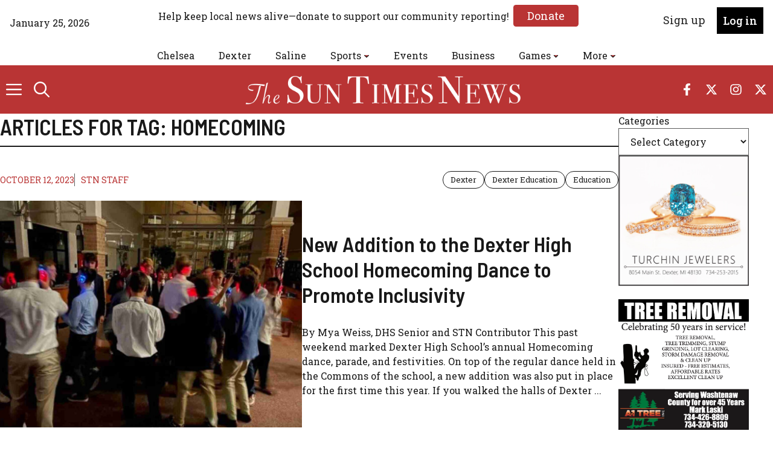

--- FILE ---
content_type: text/html; charset=UTF-8
request_url: https://thesuntimesnews.com/tag/homecoming/
body_size: 61303
content:
<!DOCTYPE html>
<html lang="en-US">
<head>
	<meta charset="UTF-8">
	<meta name='robots' content='index, follow, max-image-preview:large, max-snippet:-1, max-video-preview:-1' />
	<style>img:is([sizes="auto" i], [sizes^="auto," i]) { contain-intrinsic-size: 3000px 1500px }</style>
	<meta name="viewport" content="width=device-width, initial-scale=1">
	<!-- This site is optimized with the Yoast SEO plugin v25.2 - https://yoast.com/wordpress/plugins/seo/ -->
	<title>homecoming Archives - The Sun Times News</title><link rel="preload" href="https://thesuntimesnews.com/wp-content/uploads/2025/02/image-3.png" as="image" imagesrcset="https://thesuntimesnews.com/wp-content/uploads/2025/02/image-3.png 1x, https://thesuntimesnews.com/wp-content/uploads/2025/02/image-3.png 2x" fetchpriority="high" /><link rel="preload" href="https://thesuntimesnews.com/wp-content/cache/perfmatters/thesuntimesnews.com/fonts/BngMUXZYTXPIvIBgJJSb6ufN5qWr4xCC.woff2" as="font" type="font/woff2" crossorigin><link rel="preload" href="https://thesuntimesnews.com/wp-content/cache/perfmatters/thesuntimesnews.com/fonts/wlpigxjLBV1hqnzfr-F8sEYMB0Yybp0mudRfw6-_B2slqZ6GfQ.woff2" as="font" type="font/woff2" crossorigin><link rel="preload" href="https://thesuntimesnews.com/wp-content/cache/perfmatters/thesuntimesnews.com/fonts/wlpigxjLBV1hqnzfr-F8sEYMB0Yybp0mudRfp66_B2slqZ6GfQ.woff2" as="font" type="font/woff2" crossorigin><style id="perfmatters-used-css">:root{--tec-grid-gutter:48px;--tec-grid-gutter-negative:calc(var(--tec-grid-gutter) * -1);--tec-grid-gutter-half:calc(var(--tec-grid-gutter) / 2);--tec-grid-gutter-half-negative:calc(var(--tec-grid-gutter-half) * -1);--tec-grid-gutter-small:42px;--tec-grid-gutter-small-negative:calc(var(--tec-grid-gutter-small) * -1);--tec-grid-gutter-small-half:calc(var(--tec-grid-gutter-small) / 2);--tec-grid-gutter-small-half-negative:calc(var(--tec-grid-gutter-small-half) * -1);--tec-grid-gutter-page:42px;--tec-grid-gutter-page-small:19.5px;--tec-grid-width-default:1176px;--tec-grid-width-min:320px;--tec-grid-width:calc(var(--tec-grid-width-default) + var(--tec-grid-gutter-page) * 2);--tec-grid-width-1-of-2:50%;--tec-grid-width-1-of-3:33.333%;--tec-grid-width-1-of-4:25%;--tec-grid-width-1-of-5:20%;--tec-grid-width-1-of-7:14.285%;--tec-grid-width-1-of-8:12.5%;--tec-grid-width-1-of-9:11.111%;--tec-spacer-0:4px;--tec-spacer-1:8px;--tec-spacer-2:12px;--tec-spacer-3:16px;--tec-spacer-4:20px;--tec-spacer-5:24px;--tec-spacer-6:28px;--tec-spacer-7:32px;--tec-spacer-8:40px;--tec-spacer-9:48px;--tec-spacer-10:56px;--tec-spacer-11:64px;--tec-spacer-12:80px;--tec-spacer-13:96px;--tec-spacer-14:160px;--tec-z-index-spinner-container:100;--tec-z-index-views-selector:30;--tec-z-index-dropdown:30;--tec-z-index-events-bar-button:20;--tec-z-index-search:10;--tec-z-index-filters:9;--tec-z-index-scroller:7;--tec-z-index-week-event-hover:5;--tec-z-index-map-event-hover:5;--tec-z-index-map-event-hover-actions:6;--tec-z-index-multiday-event:5;--tec-z-index-multiday-event-bar:2;--tec-color-text-primary:#141827;--tec-color-text-primary-light:rgba(20,24,39,.62);--tec-color-text-secondary:#5d5d5d;--tec-color-text-disabled:#d5d5d5;--tec-color-text-events-title:var(--tec-color-text-primary);--tec-color-text-event-title:var(--tec-color-text-events-title);--tec-color-text-event-date:var(--tec-color-text-primary);--tec-color-text-secondary-event-date:var(--tec-color-text-secondary);--tec-color-icon-primary:#5d5d5d;--tec-color-icon-primary-alt:#757575;--tec-color-icon-secondary:#bababa;--tec-color-icon-active:#141827;--tec-color-icon-disabled:#d5d5d5;--tec-color-icon-focus:#334aff;--tec-color-icon-error:#da394d;--tec-color-event-icon:#141827;--tec-color-event-icon-hover:#334aff;--tec-color-accent-primary:#334aff;--tec-color-accent-primary-hover:rgba(51,74,255,.8);--tec-color-accent-primary-active:rgba(51,74,255,.9);--tec-color-accent-primary-background:rgba(51,74,255,.07);--tec-color-accent-secondary:#141827;--tec-color-accent-secondary-hover:rgba(20,24,39,.8);--tec-color-accent-secondary-active:rgba(20,24,39,.9);--tec-color-accent-secondary-background:rgba(20,24,39,.07);--tec-color-button-primary:var(--tec-color-accent-primary);--tec-color-button-primary-hover:var(--tec-color-accent-primary-hover);--tec-color-button-primary-active:var(--tec-color-accent-primary-active);--tec-color-button-primary-background:var(--tec-color-accent-primary-background);--tec-color-button-secondary:var(--tec-color-accent-secondary);--tec-color-button-secondary-hover:var(--tec-color-accent-secondary-hover);--tec-color-button-secondary-active:var(--tec-color-accent-secondary-active);--tec-color-button-secondary-background:var(--tec-color-accent-secondary-background);--tec-color-link-primary:var(--tec-color-text-primary);--tec-color-link-accent:var(--tec-color-accent-primary);--tec-color-link-accent-hover:rgba(51,74,255,.8);--tec-color-border-default:#d5d5d5;--tec-color-border-secondary:#e4e4e4;--tec-color-border-tertiary:#7d7d7d;--tec-color-border-hover:#5d5d5d;--tec-color-border-active:#141827;--tec-color-background:#fff;--tec-color-background-events:rgba(0,0,0,0);--tec-color-background-transparent:rgba(255,255,255,.6);--tec-color-background-secondary:#f7f6f6;--tec-color-background-messages:rgba(20,24,39,.07);--tec-color-background-secondary-hover:#f0eeee;--tec-color-background-error:rgba(218,57,77,.08);--tec-color-background-primary-multiday:rgba(51,74,255,.24);--tec-color-background-primary-multiday-hover:rgba(51,74,255,.34);--tec-color-background-secondary-multiday:rgba(20,24,39,.24);--tec-color-background-secondary-multiday-hover:rgba(20,24,39,.34);--tec-color-accent-primary-week-event:rgba(51,74,255,.1);--tec-color-accent-primary-week-event-hover:rgba(51,74,255,.2);--tec-color-accent-primary-week-event-featured:rgba(51,74,255,.04);--tec-color-accent-primary-week-event-featured-hover:rgba(51,74,255,.14);--tec-color-background-secondary-datepicker:var(--tec-color-background-secondary);--tec-color-accent-primary-background-datepicker:var(--tec-color-accent-primary-background);}.tribe-common{-webkit-font-smoothing:antialiased;-moz-osx-font-smoothing:grayscale;font-smoothing:antialiased;}.tribe-common *{box-sizing:border-box;}.tribe-common article,.tribe-common aside,.tribe-common details,.tribe-common figcaption,.tribe-common figure,.tribe-common footer,.tribe-common header,.tribe-common main,.tribe-common menu,.tribe-common nav,.tribe-common section,.tribe-common summary{display:block;}.tribe-common svg:not(:root){overflow:hidden;}.tribe-common [hidden],.tribe-common template{display:none;}.tribe-common button,.tribe-common input,.tribe-common select,.tribe-common textarea{box-sizing:border-box;margin:0;}.tribe-common input[type=number]::-webkit-inner-spin-button,.tribe-common input[type=number]::-webkit-outer-spin-button{height:auto;}.tribe-common legend{color:inherit;display:table;max-width:100%;white-space:normal;}.tribe-common button,.tribe-common input[type=button],.tribe-common input[type=reset],.tribe-common input[type=submit]{cursor:pointer;overflow:visible;}.tribe-common button[disabled],.tribe-common input[disabled]{cursor:default;}.tribe-common button::-moz-focus-inner,.tribe-common input::-moz-focus-inner{border:0;padding:0;}.tribe-common a,.tribe-common abbr,.tribe-common acronym,.tribe-common address,.tribe-common applet,.tribe-common article,.tribe-common aside,.tribe-common audio,.tribe-common b,.tribe-common big,.tribe-common blockquote,.tribe-common canvas,.tribe-common caption,.tribe-common center,.tribe-common cite,.tribe-common code,.tribe-common dd,.tribe-common del,.tribe-common details,.tribe-common dfn,.tribe-common div,.tribe-common dl,.tribe-common dt,.tribe-common em,.tribe-common embed,.tribe-common fieldset,.tribe-common figcaption,.tribe-common figure,.tribe-common footer,.tribe-common form,.tribe-common h1,.tribe-common h2,.tribe-common h3,.tribe-common h4,.tribe-common h5,.tribe-common h6,.tribe-common header,.tribe-common i,.tribe-common iframe,.tribe-common img,.tribe-common ins,.tribe-common kbd,.tribe-common label,.tribe-common legend,.tribe-common li,.tribe-common main,.tribe-common mark,.tribe-common menu,.tribe-common nav,.tribe-common object,.tribe-common ol,.tribe-common output,.tribe-common p,.tribe-common pre,.tribe-common q,.tribe-common ruby,.tribe-common s,.tribe-common samp,.tribe-common section,.tribe-common small,.tribe-common span,.tribe-common strike,.tribe-common strong,.tribe-common sub,.tribe-common summary,.tribe-common sup,.tribe-common table,.tribe-common tbody,.tribe-common td,.tribe-common tfoot,.tribe-common th,.tribe-common thead,.tribe-common time,.tribe-common tr,.tribe-common tt,.tribe-common u,.tribe-common ul,.tribe-common var,.tribe-common video{border:0;margin:0;padding:0;}.tribe-common ol,.tribe-common ul{list-style:none;}.tribe-common img{border-style:none;height:auto;-ms-interpolation-mode:bicubic;max-width:100%;}.tribe-common embed,.tribe-common iframe,.tribe-common video{max-height:100%;max-width:100%;}.tribe-common .tribe-common-form-control-text__label{border:0;clip:rect(0 0 0 0);height:1px;margin:-1px;overflow:hidden;padding:0;position:absolute;width:1px;}.tribe-common .tribe-common-form-control-text__input{height:auto;padding:var(--tec-spacer-2) var(--tec-spacer-6) var(--tec-spacer-2) 0;width:100%;}.tribe-common a{cursor:pointer;}.tribe-common button{padding:0;}.tribe-common .tribe-common-l-container{margin-left:auto;margin-right:auto;max-width:var(--tec-grid-width);padding-left:var(--tec-grid-gutter-page-small);padding-right:var(--tec-grid-gutter-page-small);width:100%;}.single-tribe_events .tribe-common-a11y-hidden,.tribe-common .tribe-common-a11y-hidden{display:none !important;visibility:hidden;}.single-tribe_events .tribe-common-a11y-visual-hide,.tribe-common .tribe-common-a11y-visual-hide{border:0;clip:rect(0 0 0 0);height:1px;margin:-1px;overflow:hidden;padding:0;position:absolute;width:1px;}.tribe-common .tribe-common-c-btn-border,.tribe-common a.tribe-common-c-btn-border{padding:11px 20px;width:100%;}.tribe-common .tribe-common-c-btn-border-small,.tribe-common a.tribe-common-c-btn-border-small{padding:14px 20px;width:100%;}.tribe-common .tribe-common-c-btn-icon:before{background-repeat:no-repeat;background-size:contain;content:"";display:block;}.tribe-common .tribe-common-c-btn-icon--caret-left .tribe-common-c-btn-icon__icon-svg,.tribe-common .tribe-common-c-btn-icon--caret-right .tribe-common-c-btn-icon__icon-svg{width:11px;}.tribe-common .tribe-common-c-btn-icon--caret-left .tribe-common-c-btn-icon__icon-svg path,.tribe-common .tribe-common-c-btn-icon--caret-right .tribe-common-c-btn-icon__icon-svg path{fill:currentcolor;}.tribe-common .tribe-common-c-btn,.tribe-common a.tribe-common-c-btn{padding:11px 20px;width:100%;}.tribe-common .tribe-common-c-btn:focus,.tribe-common a.tribe-common-c-btn:focus{outline:auto;}.tribe-common .tribe-common-c-loader{display:flex;padding-top:calc(var(--tec-spacer-11) * 3);}.tribe-common .tribe-common-c-loader__dot{width:15px;}.tribe-common .tribe-common-c-loader__dot:not(:first-of-type){margin-left:8px;}.tribe-common .tribe-common-c-loader__dot circle{fill:currentcolor;}.tribe-common .tribe-common-c-svgicon--search{width:16px;}.tribe-common .tribe-common-c-svgicon--day,.tribe-common .tribe-common-c-svgicon--map,.tribe-common .tribe-common-c-svgicon--month,.tribe-common .tribe-common-c-svgicon--photo,.tribe-common .tribe-common-c-svgicon--week{height:100%;width:100%;}.tribe-common .tribe-common-c-svgicon--hybrid circle,.tribe-common .tribe-common-c-svgicon--mail,.tribe-common .tribe-common-c-svgicon--map-pin,.tribe-common .tribe-common-c-svgicon--messages-not-found g,.tribe-common .tribe-common-c-svgicon--no-map,.tribe-common .tribe-common-c-svgicon--phone,.tribe-common .tribe-common-c-svgicon--virtual g,.tribe-common .tribe-common-c-svgicon--website{fill:none;}.tribe-common .tribe-common-c-svgicon--messages-not-found{width:22px;}.tribe-common .tribe-common-c-svgicon--messages-not-found path{stroke:currentcolor;}.tribe-common .tribe-common-c-svgicon--error g,.tribe-common .tribe-common-c-svgicon--reset path{fill:none;}.tribe-common .tribe-common-c-svgicon__svg-fill{fill:currentcolor;}.tribe-common .tribe-common-c-svgicon__svg-stroke{stroke:currentcolor;}@keyframes tooltipster-fading{0%{opacity:0;}100%{opacity:1;}}@keyframes tooltipster-rotating{25%{transform:rotate(-2deg);}75%{transform:rotate(2deg);}100%{transform:rotate(0);}}@keyframes tooltipster-scaling{50%{transform:scale(1.1);}100%{transform:scale(1);}}.tribe-events-view{position:relative;width:100%;}.tribe-events .tribe-events-l-container{min-height:600px;padding-bottom:var(--tec-spacer-12);padding-top:var(--tec-spacer-11);}.tribe-events .tribe-events-c-breadcrumbs{margin-bottom:var(--tec-spacer-5);width:100%;}.tribe-events .tribe-events-c-breadcrumbs__list{display:flex;flex-wrap:wrap;}.tribe-events .tribe-events-c-breadcrumbs__list-item{align-items:center;display:inline-flex;}.tribe-events .tribe-events-c-breadcrumbs__list-item a.tribe-events-c-breadcrumbs__list-item-link{bottom:-1px;position:relative;}.tribe-events .tribe-events-c-breadcrumbs__list-item:last-child .tribe-events-c-breadcrumbs__list-item-icon-svg{display:none;}.tribe-events .tribe-events-c-breadcrumbs__list-item-icon-svg{display:inline-block;height:8px;margin:0 var(--tec-spacer-0);width:8px;}.tribe-events .tribe-events-c-breadcrumbs__list-item-icon-svg path{fill:currentcolor;}.tribe-events .tribe-events-c-events-bar{display:flex;}.tribe-events .tribe-events-c-events-bar__views{display:flex;flex:none;justify-content:center;}.tribe-events .tribe-events-c-events-bar__search-container{display:none;left:0;padding:var(--tec-spacer-1) var(--tec-grid-gutter-small-half) var(--tec-spacer-2);position:absolute;right:0;top:calc(100% - var(--tec-spacer-1));z-index:var(--tec-z-index-dropdown);}.tribe-events .tribe-events-c-events-bar__search-form{width:100%;}.tribe-events .tribe-events-c-events-bar__search-button{display:inline-block;margin-right:var(--tec-spacer-1);padding:var(--tec-spacer-0);position:relative;}.tribe-events .tribe-events-c-events-bar__search-button-icon-svg{width:21px;}.tribe-events .tribe-events-c-events-bar__search-button-icon-svg path{fill:currentcolor;}.tribe-events .tribe-events-header__title{width:100%;}.tribe-events .tribe-events-header__title h1.tribe-events-header__title-text,.tribe-events .tribe-events-header__title h2.tribe-events-header__title-text,.tribe-events .tribe-events-header__title h3.tribe-events-header__title-text,.tribe-events .tribe-events-header__title h4.tribe-events-header__title-text,.tribe-events .tribe-events-header__title h5.tribe-events-header__title-text,.tribe-events .tribe-events-header__title h6.tribe-events-header__title-text{font-size:var(--tec-font-size-7);line-height:var(--tec-line-height-1);}.single-tribe_events .tribe-events-c-subscribe-dropdown__container,.tribe-events .tribe-events-c-subscribe-dropdown__container{display:flex;flex-flow:column;justify-content:flex-end;}.single-tribe_events .tribe-events-c-subscribe-dropdown,.tribe-events .tribe-events-c-subscribe-dropdown{font-size:var(--tec-font-size-2);margin:var(--tec-spacer-7) 0;}.single-tribe_events .tribe-events-c-subscribe-dropdown .tribe-events-c-subscribe-dropdown__button,.tribe-events .tribe-events-c-subscribe-dropdown .tribe-events-c-subscribe-dropdown__button{position:relative;}.single-tribe_events .tribe-events-c-subscribe-dropdown .tribe-events-c-subscribe-dropdown__button-icon,.tribe-events .tribe-events-c-subscribe-dropdown .tribe-events-c-subscribe-dropdown__button-icon{display:inline-block;height:6px;margin-left:var(--tec-spacer-1);vertical-align:middle;width:10px;}.single-tribe_events .tribe-events-c-subscribe-dropdown .tribe-events-c-subscribe-dropdown__content,.tribe-events .tribe-events-c-subscribe-dropdown .tribe-events-c-subscribe-dropdown__content{display:none;}.single-tribe_events .tribe-events-c-subscribe-dropdown .tribe-events-c-subscribe-dropdown__list,.tribe-events .tribe-events-c-subscribe-dropdown .tribe-events-c-subscribe-dropdown__list{list-style:none;padding:var(--tec-spacer-1);transform:translateY(var(--tec-spacer-1));width:auto;z-index:var(--tec-z-index-dropdown);}.single-tribe_events .tribe-events-c-subscribe-dropdown .tribe-events-c-subscribe-dropdown__list-item,.tribe-events .tribe-events-c-subscribe-dropdown .tribe-events-c-subscribe-dropdown__list-item{border-radius:var(--tec-border-radius-default);padding:var(--tec-spacer-0);text-align:left;}.single-tribe_events .tribe-events-c-subscribe-dropdown .tribe-events-c-subscribe-dropdown__list-item a,.tribe-events .tribe-events-c-subscribe-dropdown .tribe-events-c-subscribe-dropdown__list-item a{display:inline-block;padding:0 var(--tec-spacer-3);width:100%;}.tribe-events .tribe-events-view-loader{align-items:flex-start;background-color:var(--tec-color-background-transparent);bottom:0;display:flex;justify-content:center;left:0;position:absolute;right:0;top:0;z-index:var(--tec-z-index-spinner-container);}.tribe-events .tribe-events-c-messages{display:flex;flex-direction:column;}.tribe-events .tribe-events-c-messages__message{align-items:center;display:flex;padding:var(--tec-spacer-2);width:100%;}.tribe-events .tribe-events-c-nav{padding-top:var(--tec-spacer-4);}.tribe-events .tribe-events-c-nav__list{display:flex;flex-wrap:wrap;justify-content:space-between;width:100%;}.tribe-events .tribe-events-c-nav__list-item{display:flex;width:33.33%;}.tribe-events .tribe-events-c-nav__list-item--prev{justify-content:flex-start;}.tribe-events .tribe-events-c-nav__list-item--next{justify-content:flex-end;}.tribe-events .tribe-events-c-nav__next,.tribe-events .tribe-events-c-nav__prev{align-items:center;display:flex;flex:none;flex-wrap:wrap;justify-content:center;}.tribe-events .tribe-events-c-nav__next-icon-svg,.tribe-events .tribe-events-c-nav__prev-icon-svg{display:none;}.tribe-events .tribe-events-c-search__input-control-icon-svg{display:none;}.tribe-events .tribe-common-c-btn.tribe-events-c-search__button{margin-top:var(--tec-spacer-5);}.tribe-events .tribe-events-c-top-bar__nav-list{display:flex;}.tribe-events .tribe-events-c-top-bar__nav-list-item{flex:none;padding-right:15px;}.tribe-events .tribe-events-c-top-bar__nav-list-item>*{vertical-align:middle;}.tribe-events .tribe-events-c-top-bar__nav-link{display:block;line-height:0;}.tribe-events .tribe-events-c-top-bar__nav-link-icon-svg{height:19px;width:11px;}.tribe-events .tribe-events-c-top-bar__datepicker{flex:auto;position:relative;}.tribe-events .tribe-events-c-top-bar__datepicker-button{align-items:center;display:flex;flex:none;}.tribe-events .tribe-events-c-top-bar__datepicker-button-icon-svg{display:none;}.tribe-events .tribe-events-c-top-bar__datepicker-container{bottom:0;left:0;max-width:calc(100% + 29px);position:absolute;width:363px;}.tribe-events .tribe-events-header--has-event-search .tribe-events-c-top-bar__datepicker-container{max-width:calc(100% + 66px);}.tribe-events .tribe-events-c-view-selector{position:relative;width:29px;}.tribe-events .tribe-events-c-view-selector--labels .tribe-events-c-view-selector__list-item--active{display:none;}.tribe-events .tribe-events-c-view-selector__button{align-items:center;display:flex;padding:var(--tec-spacer-0);position:relative;width:100%;}.tribe-events .tribe-events-c-view-selector__button-icon{display:block;height:21px;width:21px;}.tribe-events .tribe-events-c-view-selector__button-icon-caret-svg{display:none;}.tribe-events .tribe-events-c-view-selector__content{display:none;padding:var(--tec-spacer-2) calc(var(--tec-spacer-2) / 2);position:absolute;right:0;top:100%;transform:translateY(var(--tec-spacer-3));z-index:var(--tec-z-index-dropdown);}.tribe-events .tribe-events-c-view-selector__list-item-link{align-items:center;display:flex;padding:var(--tec-spacer-1) var(--tec-spacer-5) var(--tec-spacer-1) var(--tec-spacer-2);}.tribe-events .tribe-events-c-view-selector__list-item-icon{flex:none;height:18px;margin-right:12px;width:18px;}.tribe-events .tribe-events-c-view-selector__list-item-text{flex:auto;}.tribe-events .tribe-events-header{align-items:center;display:flex;flex-direction:row-reverse;flex-wrap:wrap;justify-content:space-between;margin:0 calc(var(--tec-grid-gutter-page-small) * -1);padding:0 var(--tec-grid-gutter-page-small) var(--tec-spacer-3);position:relative;}.tribe-events .tribe-events-header__messages{margin-bottom:var(--tec-spacer-3);width:100%;}.tribe-events .tribe-events-header__messages.tribe-events-header__messages--mobile{margin-top:10px;}.tribe-events .tribe-events-header__messages:not(.tribe-events-header__messages--mobile){display:none;}.tribe-events .tribe-events-header__events-bar{flex:none;}.tribe-events .tribe-events-header__top-bar{flex:auto;}.tribe-events .tribe-events-calendar-day-nav{padding-top:var(--tec-spacer-5);}:root{--tec-border-radius-default:4px;--tec-border-width-week-event:2px;--tec-box-shadow-default:0 2px 5px 0 var(--tec-color-box-shadow);--tec-box-shadow-tooltip:0 2px 12px 0 var(--tec-color-box-shadow);--tec-box-shadow-card:0 1px 6px 2px var(--tec-color-box-shadow);--tec-box-shadow-multiday:16px 6px 6px -2px var(--tec-color-box-shadow-secondary);--tec-form-color-background:var(--tec-color-background);--tec-form-color-border-default:var(--tec-color-text-primary);--tec-form-color-border-active:var(--tec-color-accent-secondary);--tec-form-color-border-secondary:var(--tec-color-border-tertiary);--tec-form-color-accent-primary:var(--tec-color-accent-primary);--tec-form-box-shadow-default:var(--tec-box-shadow-default);--tec-opacity-background:.07;--tec-opacity-select-highlighted:.3;--tec-opacity-icon-hover:.8;--tec-opacity-icon-active:.9;--tec-opacity-default:1;--tec-transition:all .2s ease;--tec-transition-background-color:background-color .2s ease;--tec-transition-color-border-color:color .2s ease,border-color .2s ease;--tec-transition-transform:transform .2s ease;--tec-transition-border-color:border-color .2s ease;--tec-transition-color:color .2s ease;--tec-transition-opacity:opacity .2s ease;--tec-font-family-sans-serif:"Helvetica Neue",Helvetica,-apple-system,BlinkMacSystemFont,Roboto,Arial,sans-serif;--tec-font-weight-regular:400;--tec-font-weight-bold:700;--tec-font-size-0:11px;--tec-font-size-1:12px;--tec-font-size-2:14px;--tec-font-size-3:16px;--tec-font-size-4:18px;--tec-font-size-5:20px;--tec-font-size-6:22px;--tec-font-size-7:24px;--tec-font-size-8:28px;--tec-font-size-9:32px;--tec-font-size-10:42px;--tec-line-height-0:1.38;--tec-line-height-1:1.42;--tec-line-height-2:1.5;--tec-line-height-3:1.62;}.tribe-common figure{line-height:0;}.tribe-common a{background-color:initial;-webkit-text-decoration-skip:objects;}.tribe-common b,.tribe-common strong{font-weight:inherit;font-weight:bolder;}.tribe-common button,.tribe-common input[type=button],.tribe-common input[type=email],.tribe-common input[type=password],.tribe-common input[type=reset],.tribe-common input[type=search],.tribe-common input[type=submit],.tribe-common input[type=text],.tribe-common input[type=url],.tribe-common textarea{appearance:none;}.tribe-common button,.tribe-common input,.tribe-common optgroup,.tribe-common select,.tribe-common textarea{color:inherit;font:inherit;-webkit-font-smoothing:antialiased;line-height:normal;}.tribe-common button,.tribe-common input,.tribe-common select,.tribe-common textarea{border-radius:0;outline:0;}.tribe-common h1,.tribe-common h2,.tribe-common h3,.tribe-common h4,.tribe-common h5,.tribe-common h6,.tribe-common p{font-weight:400;text-rendering:optimizelegibility;}.tribe-common .tribe-common-form-control-text__input{border:0;border-bottom:1px solid var(--tec-color-border-default);font-size:var(--tec-font-size-3);}.tribe-common .tribe-common-form-control-text__input,.tribe-common--breakpoint-medium.tribe-common .tribe-common-form-control-text__input{color:var(--tec-color-text-primary);font-family:var(--tec-font-family-sans-serif);font-weight:var(--tec-font-weight-regular);line-height:var(--tec-line-height-3);}.tribe-common .tribe-common-form-control-text__input::placeholder{color:var(--tec-color-text-secondary);font-style:normal;opacity:var(--tec-opacity-default);}.tribe-common .tribe-common-form-control-text__input:focus{border-bottom-color:var(--tec-color-border-active);outline:auto;}.tribe-common a:not(.tribe-common-anchor--unstyle),.tribe-common a:not(.tribe-common-anchor--unstyle):active,.tribe-common a:not(.tribe-common-anchor--unstyle):focus,.tribe-common a:not(.tribe-common-anchor--unstyle):hover,.tribe-common a:not(.tribe-common-anchor--unstyle):visited{color:var(--tec-color-text-primary);outline:0;-webkit-text-decoration:none;text-decoration:none;}.tribe-common a:not(.tribe-common-anchor--unstyle):focus{outline:auto;}.tribe-common .tribe-common-anchor{border-bottom:2px solid rgba(0,0,0,0);transition:var(--tec-transition-border-color);}.tribe-common .tribe-common-anchor:active,.tribe-common .tribe-common-anchor:focus,.tribe-common .tribe-common-anchor:hover{border-bottom:2px solid;}.tribe-common .tribe-common-anchor-thin-alt{border-bottom:1px solid var(--tec-color-link-accent);color:var(--tec-color-link-primary);transition:var(--tec-transition-color);}.tribe-common .tribe-common-anchor-thin-alt:active,.tribe-common .tribe-common-anchor-thin-alt:focus,.tribe-common .tribe-common-anchor-thin-alt:hover{border-bottom:1px solid;color:var(--tec-color-link-accent);}.tribe-common .tribe-common-b1{color:var(--tec-color-text-primary);font-family:var(--tec-font-family-sans-serif);font-size:var(--tec-font-size-2);font-weight:var(--tec-font-weight-regular);line-height:var(--tec-line-height-3);}.tribe-common .tribe-common-b2{color:var(--tec-color-text-primary);font-family:var(--tec-font-family-sans-serif);font-size:var(--tec-font-size-1);font-weight:var(--tec-font-weight-regular);line-height:var(--tec-line-height-0);}.tribe-common .tribe-common-h3{color:var(--tec-color-text-primary);font-family:var(--tec-font-family-sans-serif);font-size:var(--tec-font-size-6);font-weight:var(--tec-font-weight-bold);line-height:var(--tec-line-height-2);text-transform:none;}.tribe-common .tribe-common-h5{font-size:var(--tec-font-size-4);}.tribe-common .tribe-common-h5,.tribe-common .tribe-common-h6{color:var(--tec-color-text-primary);font-family:var(--tec-font-family-sans-serif);font-weight:var(--tec-font-weight-bold);line-height:var(--tec-line-height-2);text-transform:none;}.tribe-common .tribe-common-h6{font-size:var(--tec-font-size-3);}.tribe-common .tribe-common-h--alt{font-weight:var(--tec-font-weight-regular);}.tribe-common button{border:none;}.tribe-common button,.tribe-common button:focus,.tribe-common button:hover,.tribe-theme-twentyseventeen .tribe-common button:focus,.tribe-theme-twentyseventeen .tribe-common button:hover{background-color:initial;background-image:none;}.tribe-common .tribe-common-c-btn--clear{background:rgba(0,0,0,0);border:0;border-radius:0;color:inherit;cursor:pointer;display:inline-block;height:auto;outline:none;padding:0;-webkit-text-decoration:none;text-decoration:none;width:auto;}.tribe-common .tribe-common-c-btn--clear:active,.tribe-common .tribe-common-c-btn--clear:focus,.tribe-common .tribe-common-c-btn--clear:hover{background:rgba(0,0,0,0);color:inherit;}.tribe-common .tribe-common-c-btn-border,.tribe-common a.tribe-common-c-btn-border{background:rgba(0,0,0,0);border:0;border-radius:0;color:var(--tec-color-text-primary);color:inherit;cursor:pointer;display:inline-block;font-family:var(--tec-font-family-sans-serif);font-size:var(--tec-font-size-2);font-weight:var(--tec-font-weight-regular);font-weight:var(--tec-font-weight-bold);height:auto;line-height:var(--tec-line-height-3);outline:none;padding:0;-webkit-text-decoration:none;text-decoration:none;width:auto;}.tribe-common .tribe-common-c-btn-border:active,.tribe-common .tribe-common-c-btn-border:focus,.tribe-common .tribe-common-c-btn-border:hover,.tribe-common a.tribe-common-c-btn-border:active,.tribe-common a.tribe-common-c-btn-border:focus,.tribe-common a.tribe-common-c-btn-border:hover{background:rgba(0,0,0,0);color:inherit;}.tribe-common .tribe-common-c-btn-border,.tribe-common a.tribe-common-c-btn-border{background-color:var(--tec-color-background);border:1px solid var(--tec-color-accent-primary);border-radius:var(--tec-border-radius-default);color:var(--tec-color-button-primary);padding:11px 20px;text-align:center;transition:var(--tec-transition);width:100%;}.tribe-common .tribe-common-c-btn-border:focus,.tribe-common .tribe-common-c-btn-border:hover,.tribe-common a.tribe-common-c-btn-border:focus,.tribe-common a.tribe-common-c-btn-border:hover{background-color:var(--tec-color-accent-primary);color:var(--tec-color-background);}.tribe-common .tribe-common-c-btn-border:active,.tribe-common a.tribe-common-c-btn-border:active{opacity:.9;}.tribe-common .tribe-common-c-btn-border--secondary,.tribe-common a.tribe-common-c-btn-border--secondary{border-color:var(--tec-color-button-secondary);color:var(--tec-color-button-secondary);}.tribe-common .tribe-common-c-btn-border--secondary:focus,.tribe-common .tribe-common-c-btn-border--secondary:hover,.tribe-common a.tribe-common-c-btn-border--secondary:focus,.tribe-common a.tribe-common-c-btn-border--secondary:hover{background-color:var(--tec-color-button-secondary);}.tribe-common .tribe-common-c-btn-border--secondary:active,.tribe-common a.tribe-common-c-btn-border--secondary:active{opacity:.9;}.tribe-common .tribe-common-c-btn-border--alt,.tribe-common a.tribe-common-c-btn-border--alt{border-color:var(--tec-color-border-secondary);color:var(--tec-color-text-primary);font-weight:var(--tec-font-weight-regular);}.tribe-common .tribe-common-c-btn-border--alt:focus,.tribe-common .tribe-common-c-btn-border--alt:hover,.tribe-common a.tribe-common-c-btn-border--alt:focus,.tribe-common a.tribe-common-c-btn-border--alt:hover{background-color:var(--tec-color-background);border-color:var(--tec-color-border-active);color:var(--tec-color-text-primary);}.tribe-common .tribe-common-c-btn-border--alt:active,.tribe-common a.tribe-common-c-btn-border--alt:active{opacity:.9;}.tribe-common .tribe-common-c-btn-border-small,.tribe-common a.tribe-common-c-btn-border-small{background:rgba(0,0,0,0);border:0;border-radius:0;color:var(--tec-color-text-primary);color:inherit;cursor:pointer;display:inline-block;font-family:var(--tec-font-family-sans-serif);font-size:var(--tec-font-size-1);font-weight:var(--tec-font-weight-regular);height:auto;line-height:var(--tec-line-height-0);outline:none;padding:0;-webkit-text-decoration:none;text-decoration:none;width:auto;}.tribe-common .tribe-common-c-btn-border-small:active,.tribe-common .tribe-common-c-btn-border-small:focus,.tribe-common .tribe-common-c-btn-border-small:hover,.tribe-common a.tribe-common-c-btn-border-small:active,.tribe-common a.tribe-common-c-btn-border-small:focus,.tribe-common a.tribe-common-c-btn-border-small:hover{background:rgba(0,0,0,0);color:inherit;}.tribe-common .tribe-common-c-btn-border-small,.tribe-common a.tribe-common-c-btn-border-small{background-color:var(--tec-color-background);border:1px solid var(--tec-color-border-default);border-radius:var(--tec-border-radius-default);text-align:center;transition:var(--tec-transition-color-border-color);}.tribe-common .tribe-common-c-btn-border-small:focus,.tribe-common .tribe-common-c-btn-border-small:hover,.tribe-common a.tribe-common-c-btn-border-small:focus,.tribe-common a.tribe-common-c-btn-border-small:hover{background-color:var(--tec-color-background);}.tribe-common .tribe-common-c-btn-border-small:active,.tribe-common a.tribe-common-c-btn-border-small:active{border-color:var(--tec-color-border-active);}.tribe-common .tribe-common-c-btn-border-small,.tribe-common a.tribe-common-c-btn-border-small{color:var(--tec-color-text-secondary);padding:14px 20px;width:100%;}.tribe-common .tribe-common-c-btn-border-small:active,.tribe-common .tribe-common-c-btn-border-small:focus,.tribe-common .tribe-common-c-btn-border-small:hover,.tribe-common a.tribe-common-c-btn-border-small:active,.tribe-common a.tribe-common-c-btn-border-small:focus,.tribe-common a.tribe-common-c-btn-border-small:hover{color:var(--tec-color-text-primary);}.tribe-common .tribe-common-c-btn-border-small:disabled,.tribe-common a.tribe-common-c-btn-border-small:disabled{color:var(--tec-color-text-disabled);}.tribe-common .tribe-common-c-btn-icon{background:rgba(0,0,0,0);border:0;border-radius:0;color:inherit;cursor:pointer;display:inline-block;height:auto;outline:none;padding:0;-webkit-text-decoration:none;text-decoration:none;width:auto;}.tribe-common .tribe-common-c-btn-icon:active,.tribe-common .tribe-common-c-btn-icon:focus,.tribe-common .tribe-common-c-btn-icon:hover{background:rgba(0,0,0,0);color:inherit;}.tribe-common .tribe-common-c-btn-icon--caret-left:active .tribe-common-c-btn-icon__icon-svg path,.tribe-common .tribe-common-c-btn-icon--caret-left:focus .tribe-common-c-btn-icon__icon-svg path,.tribe-common .tribe-common-c-btn-icon--caret-left:hover .tribe-common-c-btn-icon__icon-svg path,.tribe-common .tribe-common-c-btn-icon--caret-right:active .tribe-common-c-btn-icon__icon-svg path,.tribe-common .tribe-common-c-btn-icon--caret-right:focus .tribe-common-c-btn-icon__icon-svg path,.tribe-common .tribe-common-c-btn-icon--caret-right:hover .tribe-common-c-btn-icon__icon-svg path{fill:var(--tec-color-icon-primary);}.tribe-common .tribe-common-c-btn-icon--caret-left:disabled .tribe-common-c-btn-icon__icon-svg path,.tribe-common .tribe-common-c-btn-icon--caret-right:disabled .tribe-common-c-btn-icon__icon-svg path{fill:var(--tec-color-icon-disabled);}.tribe-common .tribe-common-c-btn-icon--caret-left .tribe-common-c-btn-icon__icon-svg path,.tribe-common .tribe-common-c-btn-icon--caret-right .tribe-common-c-btn-icon__icon-svg path{fill:var(--tec-color-icon-secondary);}.tribe-common .tribe-common-c-btn,.tribe-common a.tribe-common-c-btn,.tribe-common button.tribe-common-c-btn{background:rgba(0,0,0,0);border:0;border-radius:0;color:var(--tec-color-text-primary);color:inherit;cursor:pointer;display:inline-block;font-family:var(--tec-font-family-sans-serif);font-size:var(--tec-font-size-2);font-weight:var(--tec-font-weight-regular);font-weight:var(--tec-font-weight-bold);height:auto;line-height:var(--tec-line-height-3);outline:none;padding:0;-webkit-text-decoration:none;text-decoration:none;width:auto;}.tribe-common .tribe-common-c-btn:active,.tribe-common .tribe-common-c-btn:focus,.tribe-common .tribe-common-c-btn:hover,.tribe-common a.tribe-common-c-btn:active,.tribe-common a.tribe-common-c-btn:focus,.tribe-common a.tribe-common-c-btn:hover,.tribe-common button.tribe-common-c-btn:active,.tribe-common button.tribe-common-c-btn:focus,.tribe-common button.tribe-common-c-btn:hover{background:rgba(0,0,0,0);color:inherit;}.tribe-common .tribe-common-c-btn,.tribe-common a.tribe-common-c-btn,.tribe-common button.tribe-common-c-btn{background-color:var(--tec-color-button-primary);border-radius:var(--tec-border-radius-default);color:var(--tec-color-background);padding:11px 20px;text-align:center;transition:var(--tec-transition-background-color);width:100%;}.tribe-common .tribe-common-c-btn,.tribe-common .tribe-common-c-btn:focus,.tribe-common .tribe-common-c-btn:hover,.tribe-common a.tribe-common-c-btn,.tribe-common a.tribe-common-c-btn:focus,.tribe-common a.tribe-common-c-btn:hover,.tribe-common button.tribe-common-c-btn,.tribe-common button.tribe-common-c-btn:focus,.tribe-common button.tribe-common-c-btn:hover{background-image:none;border:0;border-radius:var(--tec-border-radius-default);box-shadow:none;color:var(--tec-color-background);font-style:normal;outline:none;-webkit-text-decoration:none;text-decoration:none;text-shadow:none;}.tribe-common .tribe-common-c-btn:focus,.tribe-common a.tribe-common-c-btn:focus,.tribe-common button.tribe-common-c-btn:focus{outline:auto;}.tribe-common .tribe-common-c-btn:focus,.tribe-common .tribe-common-c-btn:hover,.tribe-common a.tribe-common-c-btn:focus,.tribe-common a.tribe-common-c-btn:hover,.tribe-common button.tribe-common-c-btn:focus,.tribe-common button.tribe-common-c-btn:hover{background-color:var(--tec-color-button-primary-hover);padding:11px 20px;}.tribe-common .tribe-common-c-btn:active,.tribe-common a.tribe-common-c-btn:active,.tribe-common button.tribe-common-c-btn:active{background-color:var(--tec-color-button-primary-active);padding:11px 20px;}.tribe-common .tribe-common-c-btn:disabled,.tribe-common a.tribe-common-c-btn:disabled,.tribe-common button.tribe-common-c-btn:disabled{background-color:var(--tec-color-button-primary-background);padding:11px 20px;}.tribe-common .tribe-common-c-loader__dot circle{animation-direction:normal;animation-duration:2.24s;animation-iteration-count:infinite;animation-name:tribe-common-c-loader-bounce;fill:currentcolor;opacity:var(--tec-opacity-background);}.tribe-common .tribe-common-c-loader__dot--first circle{animation-delay:.45s;}.tribe-common .tribe-common-c-loader__dot--second circle{animation-delay:1.05s;}.tribe-common .tribe-common-c-loader__dot--third circle{animation-delay:1.35s;}@keyframes tribe-common-c-loader-bounce{50%{opacity:var(--tec-opacity-default);}}.tribe-common .tribe-common-c-svgicon{color:var(--tec-color-accent-primary);}.tribe-common .tribe-common-c-svgicon--messages-not-found path{stroke:var(--tec-color-icon-active);}.tribe-common .tribe-common-c-svgicon--messages-not-found .tribe-common-c-svgicon__svg-stroke{stroke:currentcolor;}.tribe-common .tribe-common-c-svgicon__svg-fill{fill:var(--tec-color-icon-active);}.tribe-common .tribe-common-c-svgicon__svg-stroke{stroke:var(--tec-color-icon-active);}:root{--tec-color-text-events-title-day:var(--tec-color-text-events-title);--tec-color-text-events-title-latest-past:var(--tec-color-text-events-title);--tec-color-text-event-title-list:var(--tec-color-text-events-title);--tec-color-text-events-title-month-multiday:var(--tec-color-text-events-title);--tec-color-text-events-title-widget-list:var(--tec-color-text-events-title);--tec-color-text-secondary-event-date-month:var(--tec-color-text-secondary-event-date);--tec-color-text-secondary-event-date-month-mobile:var(--tec-color-text-secondary-event-date-month);--tec-color-text-day-of-week-month:var(--tec-color-text-secondary);--tec-color-day-marker-month:var(--tec-color-text-primary);--tec-color-day-marker-month-hover:var(--tec-color-text-primary-hover);--tec-color-day-marker-month-active:var(--tec-color-text-primary-active);--tec-color-day-marker-current-month:var(--tec-color-day-marker-month);--tec-color-day-marker-current-month-hover:var(--tec-color-day-marker-month-hover);--tec-color-day-marker-current-month-active:var(--tec-color-day-marker-month-active);--tec-color-day-marker-past-month:var(--tec-color-text-primary);--tec-color-day-marker-past-month-hover:var(--tec-color-day-marker-past-month);--tec-color-day-marker-past-month-active:var(--tec-color-day-marker-past-month);--tec-color-text-day-of-week-week:var(--tec-color-text-secondary);--tec-border-radius-month-multiday:9.5px;--tec-color-border-secondary-month-grid:var(--tec-color-border-secondary);--tec-color-border-active-month-grid-hover:var(--tec-color-border-active);--tec-color-background-month-grid:rgba(0,0,0,0);--tec-events-border-radius-pill:1em;--tec-events-border-radius-circle:50%;--tec-color-background-tooltip:var(--tec-color-background);--tec-color-text-events-bar-input:var(--tec-color-text-primary);--tec-color-text-events-bar-input-placeholder:var(--tec-color-text-secondary);--tec-opacity-events-bar-input-placeholder:var(--tec-opacity-default);--tec-color-border-events-bar:var(--tec-color-border-secondary);--tec-color-background-events-bar:var(--tec-color-background);--tec-color-background-view-selector:var(--tec-color-background-events-bar);--tec-color-background-view-selector-tabs:var(--tec-color-background-view-selector);--tec-color-background-view-selector-list-item-hover:var(--tec-color-background-secondary);--tec-color-background-subscribe-list-item-hover:var(--tec-color-background-secondary);--tec-color-text-view-selector-list-item:var(--tec-color-text-primary);--tec-color-text-view-selector-list-item-hover:var(--tec-color-accent-secondary-hover);--tec-color-background-search-container:var(--tec-color-background-events-bar);--tec-color-text-events-bar-submit-button:var(--tec-color-background);--tec-color-text-events-bar-submit-button-active:var(--tec-color-text-events-bar-submit-button);--tec-color-text-events-bar-submit-button-hover:var(--tec-color-text-events-bar-submit-button);--tec-color-background-events-bar-submit-button:var(--tec-color-button-primary);--tec-color-background-events-bar-submit-button-hover:var(--tec-color-button-primary-hover);--tec-color-background-events-bar-submit-button-active:var(--tec-color-button-primary-active);--tec-color-icon-events-bar:var(--tec-color-icon-primary);--tec-color-icon-events-bar-active:var(--tec-color-icon-active);--tec-color-icon-events-bar-hover:var(--tec-color-icon-hover);--tec-color-category-text:var(--tec-color-text-primary);--tec-color-category-legend-default-1:var(--tec-color-accent-primary);--tec-color-category-legend-default-2:#58c200;--tec-color-category-legend-default-3:#b433ff;--tec-color-category-legend-default-4:#f20000;--tec-color-category-legend-default-5:#ffd333;}.tribe-events-view{background-color:var(--tec-color-background-events);}.tribe-events-view.alignwide{margin-left:auto;margin-right:auto;}.tribe-events .tribe-events-c-breadcrumbs__list{font-family:var(--tec-font-family-base);font-size:var(--tec-font-size-2);line-height:var(--tec-line-height-1);}.tribe-events .tribe-events-c-breadcrumbs__list-item-link{color:var(--tec-color-link-accent);transition:var(--tec-transition-color);}.tribe-events .tribe-events-c-breadcrumbs__list-item-link:visited{color:var(--tec-color-text-secondary);}.tribe-events .tribe-events-c-breadcrumbs__list-item-link:focus,.tribe-events .tribe-events-c-breadcrumbs__list-item-link:hover{color:var(--tec-color-accent-primary-hover);}.tribe-events .tribe-events-c-breadcrumbs__list-item-icon-svg path{fill:var(--tec-color-icon-primary);}.tribe-events .tribe-events-c-events-bar .tribe-common-form-control-text__input{background-color:initial;color:var(--tec-color-text-events-bar-input);}.tribe-events .tribe-events-c-events-bar .tribe-common-form-control-text__input::placeholder{color:var(--tec-color-text-events-bar-input-placeholder);opacity:var(--tec-opacity-events-bar-input-placeholder);}.tribe-events .tribe-events-c-events-bar__search-container{background-color:var(--tec-color-background-events-bar);}.tribe-events .tribe-events-c-events-bar__search-button,.tribe-events .tribe-events-c-events-bar__search-button:focus,.tribe-events .tribe-events-c-events-bar__search-button:hover,.tribe-events button.tribe-events-c-events-bar__search-button,.tribe-events button.tribe-events-c-events-bar__search-button:focus,.tribe-events button.tribe-events-c-events-bar__search-button:hover{background-color:initial;background-image:none;border:none;border-radius:0;box-shadow:none;display:flex;font-size:var(--tec-font-size-3);font-style:normal;outline:none;padding:var(--tec-spacer-0);-webkit-text-decoration:none;text-decoration:none;text-shadow:none;}.tribe-events .tribe-events-c-events-bar__search-button:focus,.tribe-events .tribe-events-c-events-bar__search-button:hover,.tribe-events button.tribe-events-c-events-bar__search-button:focus,.tribe-events button.tribe-events-c-events-bar__search-button:hover{opacity:var(--tec-opacity-icon-hover);}.tribe-events .tribe-events-c-events-bar__search-button:focus,.tribe-events button.tribe-events-c-events-bar__search-button:focus{outline:auto;}.tribe-events .tribe-events-c-events-bar__search-button:active,.tribe-events button.tribe-events-c-events-bar__search-button:active{opacity:var(--tec-opacity-icon-active);}.tribe-events .tribe-events-c-events-bar__search-button:before,.tribe-events button.tribe-events-c-events-bar__search-button:before{background-color:var(--tec-color-icon-events-bar-hover);content:"";display:none;height:2px;pointer-events:none;position:absolute;top:100%;transform:translateY(var(--tec-spacer-0));width:calc(100% - var(--tec-spacer-0) * 2);}.tribe-events .tribe-events-c-events-bar__search-button-icon-svg path{fill:var(--tec-color-icon-events-bar-active);}.tribe-events .tribe-events-header__title h1.tribe-events-header__title-text,.tribe-events .tribe-events-header__title h2.tribe-events-header__title-text,.tribe-events .tribe-events-header__title h3.tribe-events-header__title-text,.tribe-events .tribe-events-header__title h4.tribe-events-header__title-text,.tribe-events .tribe-events-header__title h5.tribe-events-header__title-text,.tribe-events .tribe-events-header__title h6.tribe-events-header__title-text{font-family:var(--tec-font-family-base);}.single-tribe_events .tribe-events-c-subscribe-dropdown .tribe-events-c-subscribe-dropdown__button.tribe-events-c-subscribe-dropdown__button--active,.single-tribe_events .tribe-events-c-subscribe-dropdown .tribe-events-c-subscribe-dropdown__button:focus,.single-tribe_events .tribe-events-c-subscribe-dropdown .tribe-events-c-subscribe-dropdown__button:focus-within,.single-tribe_events .tribe-events-c-subscribe-dropdown .tribe-events-c-subscribe-dropdown__button:hover,.tribe-events .tribe-events-c-subscribe-dropdown .tribe-events-c-subscribe-dropdown__button.tribe-events-c-subscribe-dropdown__button--active,.tribe-events .tribe-events-c-subscribe-dropdown .tribe-events-c-subscribe-dropdown__button:focus,.tribe-events .tribe-events-c-subscribe-dropdown .tribe-events-c-subscribe-dropdown__button:focus-within,.tribe-events .tribe-events-c-subscribe-dropdown .tribe-events-c-subscribe-dropdown__button:hover{background-color:var(--tec-color-accent-primary);color:var(--tec-color-background);}.single-tribe_events .tribe-events-c-subscribe-dropdown .tribe-events-c-subscribe-dropdown__button button,.tribe-events .tribe-events-c-subscribe-dropdown .tribe-events-c-subscribe-dropdown__button button{background:rgba(0,0,0,0);}.single-tribe_events .tribe-events-c-subscribe-dropdown .tribe-events-c-subscribe-dropdown__button-text,.single-tribe_events .tribe-events-c-subscribe-dropdown button.tribe-events-c-subscribe-dropdown__button-text,.tribe-events .tribe-events-c-subscribe-dropdown .tribe-events-c-subscribe-dropdown__button-text,.tribe-events .tribe-events-c-subscribe-dropdown button.tribe-events-c-subscribe-dropdown__button-text{background-color:initial;background-image:none;border:none;border-radius:0;box-shadow:none;color:currentcolor;cursor:pointer;font-size:inherit;padding:0;text-shadow:none;}.single-tribe_events .tribe-events-c-subscribe-dropdown .tribe-events-c-subscribe-dropdown__button-text:focus,.single-tribe_events .tribe-events-c-subscribe-dropdown button.tribe-events-c-subscribe-dropdown__button-text:focus,.tribe-events .tribe-events-c-subscribe-dropdown .tribe-events-c-subscribe-dropdown__button-text:focus,.tribe-events .tribe-events-c-subscribe-dropdown button.tribe-events-c-subscribe-dropdown__button-text:focus{outline:auto;}.single-tribe_events .tribe-events-c-subscribe-dropdown .tribe-events-c-subscribe-dropdown__button-icon,.tribe-events .tribe-events-c-subscribe-dropdown .tribe-events-c-subscribe-dropdown__button-icon{color:currentcolor;stroke:currentcolor;}.single-tribe_events .tribe-events-c-subscribe-dropdown .tribe-events-c-subscribe-dropdown__button-icon path,.tribe-events .tribe-events-c-subscribe-dropdown .tribe-events-c-subscribe-dropdown__button-icon path{fill:currentcolor;}.single-tribe_events .tribe-events-c-subscribe-dropdown .tribe-events-c-subscribe-dropdown__list,.tribe-events .tribe-events-c-subscribe-dropdown .tribe-events-c-subscribe-dropdown__list{background-color:var(--tec-color-background);border:1px solid var(--tec-color-border-secondary);border-radius:var(--tec-border-radius-default);box-shadow:var(--tec-box-shadow-default);}.single-tribe_events .tribe-events-c-subscribe-dropdown .tribe-events-c-subscribe-dropdown__list-item,.tribe-events .tribe-events-c-subscribe-dropdown .tribe-events-c-subscribe-dropdown__list-item{color:var(--tec-color-text-primary);font-family:var(--tec-font-family-sans-serif);}.single-tribe_events .tribe-events-c-subscribe-dropdown .tribe-events-c-subscribe-dropdown__list-item:active,.single-tribe_events .tribe-events-c-subscribe-dropdown .tribe-events-c-subscribe-dropdown__list-item:focus,.single-tribe_events .tribe-events-c-subscribe-dropdown .tribe-events-c-subscribe-dropdown__list-item:focus-within,.single-tribe_events .tribe-events-c-subscribe-dropdown .tribe-events-c-subscribe-dropdown__list-item:hover,.tribe-events .tribe-events-c-subscribe-dropdown .tribe-events-c-subscribe-dropdown__list-item:active,.tribe-events .tribe-events-c-subscribe-dropdown .tribe-events-c-subscribe-dropdown__list-item:focus,.tribe-events .tribe-events-c-subscribe-dropdown .tribe-events-c-subscribe-dropdown__list-item:focus-within,.tribe-events .tribe-events-c-subscribe-dropdown .tribe-events-c-subscribe-dropdown__list-item:hover{background-color:var(--tec-color-background-subscribe-list-item-hover);}.tribe-events .tribe-events-c-messages__message{background-color:var(--tec-color-background-messages);border-radius:var(--tec-border-radius-default);}.tribe-events .tribe-events-c-messages__message--notice .tribe-events-c-messages__message-icon-svg{display:inline-block;margin-right:var(--tec-spacer-2);}.tribe-events .tribe-events-c-messages__message-list-item-link{color:var(--tec-color-link-accent);font-weight:var(--tec-font-weight-bold);}.tribe-events .tribe-events-c-nav{border-top:1px solid var(--tec-color-border-default);}.tribe-events .tribe-events-c-nav__list{list-style:none;}.tribe-events .tribe-events-c-nav__next:focus,.tribe-events .tribe-events-c-nav__next:hover,.tribe-events .tribe-events-c-nav__prev:focus,.tribe-events .tribe-events-c-nav__prev:hover{color:var(--tec-color-accent-secondary-hover);}.tribe-events .tribe-events-c-nav__next:active,.tribe-events .tribe-events-c-nav__prev:active{color:var(--tec-color-text-primary);}.tribe-events .tribe-events-c-nav__next:disabled,.tribe-events .tribe-events-c-nav__prev:disabled{background-color:initial;background-image:none;border:none;border-radius:0;box-shadow:none;color:var(--tec-color-text-disabled);cursor:default;font-size:1rem;font-style:normal;outline:none;padding:0;pointer-events:none;-webkit-text-decoration:none;text-decoration:none;text-shadow:none;}.tribe-events .tribe-events-c-nav__prev:focus .tribe-events-c-nav__prev-icon-svg,.tribe-events .tribe-events-c-nav__prev:hover .tribe-events-c-nav__prev-icon-svg,.tribe-events button.tribe-events-c-nav__prev:focus .tribe-events-c-nav__prev-icon-svg,.tribe-events button.tribe-events-c-nav__prev:hover .tribe-events-c-nav__prev-icon-svg{opacity:var(--tec-opacity-icon-hover);}.tribe-events .tribe-events-c-nav__prev:focus .tribe-events-c-nav__prev-icon-svg path,.tribe-events .tribe-events-c-nav__prev:hover .tribe-events-c-nav__prev-icon-svg path,.tribe-events button.tribe-events-c-nav__prev:focus .tribe-events-c-nav__prev-icon-svg path,.tribe-events button.tribe-events-c-nav__prev:hover .tribe-events-c-nav__prev-icon-svg path{fill:var(--tec-color-icon-active);}.tribe-events .tribe-events-c-nav__prev:active:before,.tribe-events button.tribe-events-c-nav__prev:active:before{opacity:var(--tec-opacity-default);}.tribe-events .tribe-events-c-nav__prev:disabled,.tribe-events button.tribe-events-c-nav__prev:disabled{background-color:initial;background-image:none;border:none;cursor:default;outline:none;pointer-events:none;}.tribe-events .tribe-events-c-nav__prev:disabled .tribe-events-c-nav__prev-icon-svg path,.tribe-events button.tribe-events-c-nav__prev:disabled .tribe-events-c-nav__prev-icon-svg path{fill:var(--tec-color-icon-disabled);}.tribe-events .tribe-events-c-nav__prev-icon-svg{display:block;margin-right:8px;width:7px;}.tribe-events .tribe-events-c-nav__prev-icon-svg path{fill:var(--tec-color-icon-active);}.tribe-events .tribe-events-c-nav__next:focus .tribe-events-c-nav__next-icon-svg,.tribe-events .tribe-events-c-nav__next:hover .tribe-events-c-nav__next-icon-svg,.tribe-events button.tribe-events-c-nav__next:focus .tribe-events-c-nav__next-icon-svg,.tribe-events button.tribe-events-c-nav__next:hover .tribe-events-c-nav__next-icon-svg{opacity:var(--tec-opacity-icon-hover);}.tribe-events .tribe-events-c-nav__next:focus .tribe-events-c-nav__next-icon-svg path,.tribe-events .tribe-events-c-nav__next:hover .tribe-events-c-nav__next-icon-svg path,.tribe-events button.tribe-events-c-nav__next:focus .tribe-events-c-nav__next-icon-svg path,.tribe-events button.tribe-events-c-nav__next:hover .tribe-events-c-nav__next-icon-svg path{fill:var(--tec-color-icon-active);}.tribe-events .tribe-events-c-nav__next:active:after,.tribe-events button.tribe-events-c-nav__next:active:after{opacity:var(--tec-opacity-default);}.tribe-events .tribe-events-c-nav__next:disabled,.tribe-events button.tribe-events-c-nav__next:disabled{background-color:initial;background-image:none;border:none;cursor:default;outline:none;pointer-events:none;}.tribe-events .tribe-events-c-nav__next:disabled .tribe-events-c-nav__next-icon-svg path,.tribe-events button.tribe-events-c-nav__next:disabled .tribe-events-c-nav__next-icon-svg path{fill:var(--tec-color-icon-disabled);}.tribe-events .tribe-events-c-nav__next-icon-svg{display:block;margin-left:8px;width:7px;}.tribe-events .tribe-events-c-nav__next-icon-svg path{fill:var(--tec-color-icon-active);}.tribe-events .tribe-events-c-search__input-control{position:relative;}.tribe-events .tribe-events-c-search__input-control-icon-svg{color:var(--tec-color-icon-events-bar);display:block;position:absolute;right:0;top:50%;transform:translateY(-50%);}.tribe-events .tribe-events-c-search__input-control--keyword .tribe-events-c-search__input:focus~.tribe-events-c-search__input-control-icon-svg path,.tribe-events .tribe-events-c-search__input-control--keyword-focus .tribe-events-c-search__input~.tribe-events-c-search__input-control-icon-svg path,.tribe-events .tribe-events-c-search__input-control--location .tribe-events-c-search__input:focus~.tribe-events-c-search__input-control-icon-svg path,.tribe-events .tribe-events-c-search__input-control--location-focus .tribe-events-c-search__input~.tribe-events-c-search__input-control-icon-svg path,.tribe-events .tribe-events-c-search__input-control-icon-svg path{fill:currentcolor;}.tribe-events .tribe-events-c-search__button,.tribe-events button.tribe-events-c-search__button{background-color:var(--tec-color-background-events-bar-submit-button);background-image:none;box-shadow:none;color:var(--tec-color-text-events-bar-submit-button);font-style:normal;outline:none;-webkit-text-decoration:none;text-decoration:none;text-shadow:none;}.tribe-events .tribe-events-c-search__button:focus,.tribe-events .tribe-events-c-search__button:hover,.tribe-events button.tribe-events-c-search__button:focus,.tribe-events button.tribe-events-c-search__button:hover{background-color:var(--tec-color-background-events-bar-submit-button-hover);border:none;border-radius:var(--tec-border-radius-default);box-shadow:none;color:var(--tec-color-text-events-bar-submit-button-hover);font-size:var(--tec-font-size-2);font-style:normal;outline:none;-webkit-text-decoration:none;text-decoration:none;text-shadow:none;}.tribe-events .tribe-events-c-search__button:focus,.tribe-events button.tribe-events-c-search__button:focus{outline:2px solid var(--tec-color-accent-secondary);}.tribe-events .tribe-events-c-search__button:active,.tribe-events button.tribe-events-c-search__button:active{background-color:var(--tec-color-background-events-bar-submit-button-active);color:var(--tec-color-text-events-bar-submit-button-active);}.tribe-events .tribe-events-c-top-bar__nav-link--next,.tribe-events .tribe-events-c-top-bar__nav-link--prev{align-items:center;display:flex;height:24px;justify-content:center;width:24px;}.tribe-events button.tribe-events-c-top-bar__nav-link--next:disabled,.tribe-events button.tribe-events-c-top-bar__nav-link--prev:disabled{background-color:initial;background-image:none;border:none;border-radius:0;box-shadow:none;color:var(--tec-color-text-disabled);font-size:1rem;font-style:normal;outline:none;padding:0;-webkit-text-decoration:none;text-decoration:none;text-shadow:none;}.tribe-events button.tribe-events-c-top-bar__datepicker-button{background-color:initial;background-image:none;border:none;border-radius:0;box-shadow:none;color:var(--tec-color-text-primary);font-size:var(--tec-font-size-6);font-style:normal;outline:none;padding:0;-webkit-text-decoration:none;text-decoration:none;text-shadow:none;transition:var(--tec-transition-opacity);}.tribe-events button.tribe-events-c-top-bar__datepicker-button:focus,.tribe-events button.tribe-events-c-top-bar__datepicker-button:hover{border:none;border-radius:0;box-shadow:none;color:var(--tec-color-text-primary);opacity:var(--tec-opacity-icon-hover);outline:none;text-shadow:none;}.tribe-events button.tribe-events-c-top-bar__datepicker-button:focus{outline:auto;}.tribe-events button.tribe-events-c-top-bar__datepicker-button:active{opacity:var(--tec-opacity-icon-active);}.tribe-events .tribe-events-c-top-bar__datepicker-button-icon-svg{display:block;height:6px;margin-left:var(--tec-spacer-1);width:9px;}.tribe-events .tribe-events-c-view-selector--labels .tribe-events-c-view-selector__button,.tribe-events .tribe-events-c-view-selector--labels button.tribe-events-c-view-selector__button{background-color:inherit;background-image:none;border:none;border-radius:0;box-shadow:none;color:inherit;font-size:var(--tec-font-size-3);font-style:normal;outline:none;-webkit-text-decoration:none;text-decoration:none;text-shadow:none;}.tribe-events .tribe-events-c-view-selector--labels .tribe-events-c-view-selector__button:focus,.tribe-events .tribe-events-c-view-selector--labels .tribe-events-c-view-selector__button:hover,.tribe-events .tribe-events-c-view-selector--labels button.tribe-events-c-view-selector__button:focus,.tribe-events .tribe-events-c-view-selector--labels button.tribe-events-c-view-selector__button:hover{background-color:inherit;background-image:none;border-radius:0;box-shadow:none;color:var(--tec-color-text-events-bar-submit-button-hover);font-style:normal;outline:none;-webkit-text-decoration:none;text-decoration:none;text-shadow:none;}.tribe-events .tribe-events-c-view-selector--labels .tribe-events-c-view-selector__button:focus,.tribe-events .tribe-events-c-view-selector--labels button.tribe-events-c-view-selector__button:focus{outline:2px solid var(--tec-color-accent-secondary);}.tribe-events .tribe-events-c-view-selector__button{background:rgba(0,0,0,0);text-align:left;}.tribe-events .tribe-events-c-view-selector__button:focus,.tribe-events .tribe-events-c-view-selector__button:hover{opacity:var(--tec-opacity-icon-hover);}.tribe-events .tribe-events-c-view-selector__button:active{opacity:var(--tec-opacity-icon-active);}.tribe-events .tribe-events-c-view-selector__button:before{background-color:var(--tec-color-accent-primary);content:"";display:none;height:2px;pointer-events:none;position:absolute;top:100%;transform:translateY(var(--tec-spacer-0));width:calc(100% - var(--tec-spacer-0) * 2);}.tribe-events .tribe-events-c-view-selector__content{background-color:var(--tec-color-background-view-selector);border:1px solid var(--tec-color-border-secondary);border-radius:var(--tec-border-radius-default);box-shadow:var(--tec-box-shadow-tooltip);}.tribe-events .tribe-events-c-view-selector__list-item-text{color:var(--tec-color-text-primary);color:var(--tec-color-text-view-selector-list-item);font-family:var(--tec-font-family-sans-serif);font-size:var(--tec-font-size-2);font-weight:var(--tec-font-weight-regular);line-height:var(--tec-line-height-3);}.tribe-events .tribe-events-c-view-selector__list-item--active .tribe-events-c-view-selector__list-item-text{font-weight:var(--tec-font-weight-bold);}.tribe-events .tribe-events-c-view-selector__list-item-link{border-radius:var(--tec-border-radius-default);color:var(--tec-color-text-view-selector-list-item);}.tribe-events .tribe-events-c-view-selector__list-item-link:focus .tribe-events-c-view-selector__list-item-icon,.tribe-events .tribe-events-c-view-selector__list-item-link:hover .tribe-events-c-view-selector__list-item-icon{opacity:var(--tec-opacity-icon-hover);}.tribe-events .tribe-events-c-view-selector__list-item-link:focus .tribe-events-c-view-selector__list-item-text,.tribe-events .tribe-events-c-view-selector__list-item-link:hover .tribe-events-c-view-selector__list-item-text{color:var(--tec-color-text-view-selector-list-item-hover);}.tribe-events .tribe-events-calendar-day-nav{border-top:1px solid var(--tec-color-border-default);}.tribe-filter-bar .tribe-filter-bar-c-clear-button{align-items:baseline;display:flex;justify-content:center;}.tribe-filter-bar .tribe-filter-bar-c-clear-button__reset-icon{margin-right:var(--tec-spacer-0);position:relative;top:3px;width:14px;}.tribe-filter-bar .tribe-filter-bar-c-clear-button__reset-icon path{stroke:currentColor;}.tribe-filter-bar .tribe-filter-bar-c-filter__toggle{align-items:center;display:flex;padding:var(--tec-spacer-3) 0 var(--tec-spacer-4);text-align:left;width:100%;}.tribe-filter-bar .tribe-filter-bar-c-filter__toggle:focus{outline:auto;}.tribe-filter-bar .tribe-filter-bar-c-filter__toggle-text{padding-right:var(--tec-spacer-1);}.tribe-filter-bar .tribe-filter-bar-c-filter__toggle-label-colon,.tribe-filter-bar .tribe-filter-bar-c-filter__toggle-selections{display:none;}.tribe-filter-bar .tribe-filter-bar-c-filter__toggle-icon{margin-left:auto;}.tribe-filter-bar .tribe-filter-bar-c-filter--open .tribe-filter-bar-c-filter__toggle-icon--plus,.tribe-filter-bar .tribe-filter-bar-c-filter__toggle-icon--minus{display:none;}.tribe-filter-bar .tribe-filter-bar-c-filter__toggle-minus-icon,.tribe-filter-bar .tribe-filter-bar-c-filter__toggle-plus-icon{vertical-align:middle;width:10px;}.tribe-filter-bar .tribe-filter-bar-c-filter__toggle-minus-icon path,.tribe-filter-bar .tribe-filter-bar-c-filter__toggle-plus-icon path{stroke:currentColor;}.tribe-filter-bar .tribe-filter-bar-c-filter__container{display:none;margin-top:calc(var(--tec-spacer-0) * -1);padding-bottom:var(--tec-spacer-4);visibility:hidden;}.tribe-common--breakpoint-medium .tribe-filter-bar .tribe-filter-bar-c-filter--pill.tribe-filter-bar-c-filter--dropdown .tribe-filter-bar-c-filter__filter-fields,.tribe-common--breakpoint-medium .tribe-filter-bar .tribe-filter-bar-c-filter--pill.tribe-filter-bar-c-filter--multiselect .tribe-filter-bar-c-filter__filter-fields,.tribe-filter-bar .tribe-filter-bar-c-filter--dropdown .tribe-filter-bar-c-filter__container,.tribe-filter-bar .tribe-filter-bar-c-filter--multiselect .tribe-filter-bar-c-filter__container{margin-top:calc(var(--tec-spacer-1) * -1);}.tribe-filter-bar .tribe-filter-bar-c-filter__close-heading,.tribe-filter-bar .tribe-filter-bar-c-filter__remove-heading,.tribe-filter-bar .tribe-filter-bar-c-filter__toggle-heading{margin:0;padding:0;}.tribe-events .tribe-events-c-events-bar__filter-button-container{margin-right:var(--tec-spacer-1);}.tribe-events .tribe-events-c-events-bar__filter-button,.tribe-events .tribe-filter-bar-c-filter__filters-close,.tribe-events .tribe-filter-bar-c-pill__pill,.tribe-events .tribe-filter-bar__filters-slider-nav-button{background-color:transparent;background-image:none;border:none;outline:none;}.tribe-events .tribe-events-c-events-bar__filter-button{display:block;padding:var(--tec-spacer-0);position:relative;}.tribe-events .tribe-events-c-events-bar__filter-button-icon{display:block;height:21px;width:21px;}.tribe-events .tribe-events-c-events-bar__filter-button-icon path{fill:currentColor;}.tribe-events .tribe-events-header--has-event-search .tribe-events-c-events-bar__filter-button-text{color:var(--tec-color-text-events-bar-input);}.tribe-filter-bar .tribe-filter-bar__actions{align-items:center;display:none;padding-bottom:var(--tec-spacer-4);}.tribe-filter-bar .tribe-filter-bar__action-done{margin-right:calc(var(--tec-spacer-2) / 2);}.tribe-filter-bar .tribe-filter-bar__action-clear{margin-left:calc(var(--tec-spacer-2) / 2);}.tribe-filter-bar{display:none;}.tribe-filter-bar.tribe-filter-bar--open{display:block;}.tribe-filter-bar.tribe-filter-bar--horizontal,.tribe-filter-bar.tribe-filter-bar--vertical{background-color:var(--tec-color-background);left:0;padding:0 var(--tec-grid-gutter-page-small) var(--tec-spacer-5);position:absolute;width:100%;z-index:var(--tec-z-index-filters);}.tribe-filter-bar .tribe-filter-bar-c-clear-button{transition:none;}.tribe-filter-bar .tribe-filter-bar-c-clear-button:focus .tribe-filter-bar-c-clear-button__reset-icon path,.tribe-filter-bar .tribe-filter-bar-c-clear-button:hover .tribe-filter-bar-c-clear-button__reset-icon path{stroke:var(--tec-color-icon-active);}.tribe-filter-bar .tribe-filter-bar-c-clear-button:focus{outline:auto;}.tribe-filter-bar .tribe-filter-bar-c-clear-button__reset-icon path{stroke:var(--tec-color-icon-primary);}.tribe-filter-bar .tribe-filter-bar-c-filter{border-top:1px solid var(--tec-color-border-secondary);}.tribe-filter-bar .tribe-filter-bar-c-filter--accordion .tribe-filter-bar-c-filter__toggle,.tribe-filter-bar .tribe-filter-bar-c-filter--accordion button.tribe-filter-bar-c-filter__toggle,.tribe-filter-bar .tribe-filter-bar-c-filter__toggle,.tribe-filter-bar button.tribe-filter-bar-c-filter__toggle{background-color:transparent;background-image:none;border:none;color:var(--tec-color-text-primary);font-weight:var(--tec-font-weight-bold);outline:none;transition:var(--tec-transition-opacity);}.tribe-filter-bar .tribe-filter-bar-c-filter--accordion .tribe-filter-bar-c-filter__toggle:focus,.tribe-filter-bar .tribe-filter-bar-c-filter--accordion .tribe-filter-bar-c-filter__toggle:hover,.tribe-filter-bar .tribe-filter-bar-c-filter--accordion button.tribe-filter-bar-c-filter__toggle:focus,.tribe-filter-bar .tribe-filter-bar-c-filter--accordion button.tribe-filter-bar-c-filter__toggle:hover,.tribe-filter-bar .tribe-filter-bar-c-filter__toggle:focus,.tribe-filter-bar .tribe-filter-bar-c-filter__toggle:hover,.tribe-filter-bar button.tribe-filter-bar-c-filter__toggle:focus,.tribe-filter-bar button.tribe-filter-bar-c-filter__toggle:hover{border:none;opacity:var(--tec-opacity-icon-hover);outline:none;}.tribe-filter-bar .tribe-filter-bar-c-filter--accordion .tribe-filter-bar-c-filter__toggle:focus,.tribe-filter-bar .tribe-filter-bar-c-filter--accordion button.tribe-filter-bar-c-filter__toggle:focus,.tribe-filter-bar .tribe-filter-bar-c-filter__toggle:focus,.tribe-filter-bar button.tribe-filter-bar-c-filter__toggle:focus{outline:auto;}.tribe-filter-bar .tribe-filter-bar-c-filter__toggle-minus-icon path,.tribe-filter-bar .tribe-filter-bar-c-filter__toggle-plus-icon path{stroke:var(--tec-color-icon-primary);}.tribe-events .tribe-events-c-events-bar__filter-button:focus,.tribe-events .tribe-events-c-events-bar__filter-button:hover{opacity:var(--tec-opacity-icon-hover);}.tribe-events .tribe-events-c-events-bar__filter-button:focus{outline:auto;}.tribe-events .tribe-events-c-events-bar__filter-button:active{opacity:var(--tec-opacity-icon-active);}.tribe-events .tribe-events-c-events-bar__filter-button:before{background-color:var(--tec-color-icon-events-bar-hover);content:"";display:none;height:2px;pointer-events:none;position:absolute;top:100%;transform:translateY(var(--tec-spacer-0));width:calc(100% - var(--tec-spacer-0) * 2);}.tribe-events .tribe-events-c-events-bar__filter-button--active:before{display:block;}.tribe-events .tribe-events-c-events-bar__filter-button-icon path{fill:var(--tec-color-icon-events-bar-active);}.tribe-events .tribe-events-c-events-bar__filter-button-text{text-transform:capitalize;}.tribe-filter-bar .tribe-filter-bar__filters{border-bottom:1px solid var(--tec-color-border-secondary);}:where(.wp-block-button__link){border-radius:9999px;box-shadow:none;padding:calc(.667em + 2px) calc(1.333em + 2px);text-decoration:none;}:root :where(.wp-block-button .wp-block-button__link.is-style-outline),:root :where(.wp-block-button.is-style-outline>.wp-block-button__link){border:2px solid;padding:.667em 1.333em;}:root :where(.wp-block-button .wp-block-button__link.is-style-outline:not(.has-text-color)),:root :where(.wp-block-button.is-style-outline>.wp-block-button__link:not(.has-text-color)){color:currentColor;}:root :where(.wp-block-button .wp-block-button__link.is-style-outline:not(.has-background)),:root :where(.wp-block-button.is-style-outline>.wp-block-button__link:not(.has-background)){background-color:initial;background-image:none;}.wp-block-columns{align-items:normal !important;box-sizing:border-box;display:flex;flex-wrap:wrap !important;}@media (min-width:782px){.wp-block-columns{flex-wrap:nowrap !important;}}@media (max-width:781px){.wp-block-columns:not(.is-not-stacked-on-mobile)>.wp-block-column{flex-basis:100% !important;}}@media (min-width:782px){.wp-block-columns:not(.is-not-stacked-on-mobile)>.wp-block-column{flex-basis:0;flex-grow:1;}.wp-block-columns:not(.is-not-stacked-on-mobile)>.wp-block-column[style*=flex-basis]{flex-grow:0;}}:where(.wp-block-columns){margin-bottom:1.75em;}:where(.wp-block-columns.has-background){padding:1.25em 2.375em;}.wp-block-column{flex-grow:1;min-width:0;overflow-wrap:break-word;word-break:break-word;}:where(.wp-block-post-comments input[type=submit]){border:none;}:where(.wp-block-cover-image:not(.has-text-color)),:where(.wp-block-cover:not(.has-text-color)){color:#fff;}:where(.wp-block-cover-image.is-light:not(.has-text-color)),:where(.wp-block-cover.is-light:not(.has-text-color)){color:#000;}:root :where(.wp-block-cover h1:not(.has-text-color)),:root :where(.wp-block-cover h2:not(.has-text-color)),:root :where(.wp-block-cover h3:not(.has-text-color)),:root :where(.wp-block-cover h4:not(.has-text-color)),:root :where(.wp-block-cover h5:not(.has-text-color)),:root :where(.wp-block-cover h6:not(.has-text-color)),:root :where(.wp-block-cover p:not(.has-text-color)){color:inherit;}:where(.wp-block-file){margin-bottom:1.5em;}:where(.wp-block-file__button){border-radius:2em;display:inline-block;padding:.5em 1em;}:where(.wp-block-file__button):is(a):active,:where(.wp-block-file__button):is(a):focus,:where(.wp-block-file__button):is(a):hover,:where(.wp-block-file__button):is(a):visited{box-shadow:none;color:#fff;opacity:.85;text-decoration:none;}.wp-block-group{box-sizing:border-box;}:where(.wp-block-group.wp-block-group-is-layout-constrained){position:relative;}h1.has-background,h2.has-background,h3.has-background,h4.has-background,h5.has-background,h6.has-background{padding:1.25em 2.375em;}.wp-block-image>a,.wp-block-image>figure>a{display:inline-block;}.wp-block-image img{box-sizing:border-box;height:auto;max-width:100%;vertical-align:bottom;}.wp-block-image[style*=border-radius] img,.wp-block-image[style*=border-radius]>a{border-radius:inherit;}.wp-block-image.alignfull>a,.wp-block-image.alignwide>a{width:100%;}.wp-block-image.alignfull img,.wp-block-image.alignwide img{height:auto;width:100%;}.wp-block-image :where(figcaption){margin-bottom:1em;margin-top:.5em;}.wp-block-image figure{margin:0;}@keyframes show-content-image{0%{visibility:hidden;}99%{visibility:hidden;}to{visibility:visible;}}@keyframes turn-on-visibility{0%{opacity:0;}to{opacity:1;}}@keyframes turn-off-visibility{0%{opacity:1;visibility:visible;}99%{opacity:0;visibility:visible;}to{opacity:0;visibility:hidden;}}@keyframes lightbox-zoom-in{0%{transform:translate(calc(( -100vw + var(--wp--lightbox-scrollbar-width) ) / 2 + var(--wp--lightbox-initial-left-position)),calc(-50vh + var(--wp--lightbox-initial-top-position))) scale(var(--wp--lightbox-scale));}to{transform:translate(-50%,-50%) scale(1);}}@keyframes lightbox-zoom-out{0%{transform:translate(-50%,-50%) scale(1);visibility:visible;}99%{visibility:visible;}to{transform:translate(calc(( -100vw + var(--wp--lightbox-scrollbar-width) ) / 2 + var(--wp--lightbox-initial-left-position)),calc(-50vh + var(--wp--lightbox-initial-top-position))) scale(var(--wp--lightbox-scale));visibility:hidden;}}:where(.wp-block-latest-comments:not([style*=line-height] .wp-block-latest-comments__comment)){line-height:1.1;}:where(.wp-block-latest-comments:not([style*=line-height] .wp-block-latest-comments__comment-excerpt p)){line-height:1.8;}:root :where(.wp-block-latest-posts.is-grid){padding:0;}:root :where(.wp-block-latest-posts.wp-block-latest-posts__list){padding-left:0;}ol,ul{box-sizing:border-box;}:root :where(.wp-block-list.has-background){padding:1.25em 2.375em;}.wp-block-loginout,.wp-block-media-text{box-sizing:border-box;}.wp-block-navigation{position:relative;--navigation-layout-justification-setting:flex-start;--navigation-layout-direction:row;--navigation-layout-wrap:wrap;--navigation-layout-justify:flex-start;--navigation-layout-align:center;}.wp-block-navigation ul{margin-bottom:0;margin-left:0;margin-top:0;padding-left:0;}.wp-block-navigation ul,.wp-block-navigation ul li{list-style:none;padding:0;}.wp-block-navigation .wp-block-navigation-item{align-items:center;display:flex;position:relative;}.wp-block-navigation .wp-block-navigation-item .wp-block-navigation__submenu-container:empty{display:none;}.wp-block-navigation .wp-block-navigation-item__content{display:block;}.wp-block-navigation .wp-block-navigation-item__content.wp-block-navigation-item__content{color:inherit;}.wp-block-navigation :where(a),.wp-block-navigation :where(a:active),.wp-block-navigation :where(a:focus){text-decoration:none;}.wp-block-navigation .wp-block-navigation__submenu-icon{align-self:center;background-color:inherit;border:none;color:currentColor;display:inline-block;font-size:inherit;height:.6em;line-height:0;margin-left:.25em;padding:0;width:.6em;}.wp-block-navigation .wp-block-navigation__submenu-icon svg{display:inline-block;stroke:currentColor;height:inherit;margin-top:.075em;width:inherit;}.wp-block-navigation.is-vertical{--navigation-layout-direction:column;--navigation-layout-justify:initial;--navigation-layout-align:flex-start;}.wp-block-navigation.no-wrap{--navigation-layout-wrap:nowrap;}.wp-block-navigation.items-justified-center{--navigation-layout-justification-setting:center;--navigation-layout-justify:center;}.wp-block-navigation.items-justified-center.is-vertical{--navigation-layout-align:center;}.wp-block-navigation .has-child .wp-block-navigation__submenu-container{align-items:normal;background-color:inherit;color:inherit;display:flex;flex-direction:column;height:0;left:-1px;opacity:0;overflow:hidden;position:absolute;top:100%;visibility:hidden;width:0;z-index:2;}@media not (prefers-reduced-motion){.wp-block-navigation .has-child .wp-block-navigation__submenu-container{transition:opacity .1s linear;}}.wp-block-navigation .has-child .wp-block-navigation__submenu-container>.wp-block-navigation-item>.wp-block-navigation-item__content{display:flex;flex-grow:1;}.wp-block-navigation .has-child .wp-block-navigation__submenu-container>.wp-block-navigation-item>.wp-block-navigation-item__content .wp-block-navigation__submenu-icon{margin-left:auto;margin-right:0;}.wp-block-navigation .has-child .wp-block-navigation__submenu-container .wp-block-navigation-item__content{margin:0;}@media (min-width:782px){.wp-block-navigation .has-child .wp-block-navigation__submenu-container .wp-block-navigation__submenu-container{left:100%;top:-1px;}.wp-block-navigation .has-child .wp-block-navigation__submenu-container .wp-block-navigation__submenu-container:before{background:rgba(0,0,0,0);content:"";display:block;height:100%;position:absolute;right:100%;width:.5em;}.wp-block-navigation .has-child .wp-block-navigation__submenu-container .wp-block-navigation__submenu-icon{margin-right:.25em;}.wp-block-navigation .has-child .wp-block-navigation__submenu-container .wp-block-navigation__submenu-icon svg{transform:rotate(-90deg);}}.wp-block-navigation .has-child .wp-block-navigation-submenu__toggle[aria-expanded=true]~.wp-block-navigation__submenu-container,.wp-block-navigation .has-child:not(.open-on-click):hover>.wp-block-navigation__submenu-container,.wp-block-navigation .has-child:not(.open-on-click):not(.open-on-hover-click):focus-within>.wp-block-navigation__submenu-container{height:auto;min-width:200px;opacity:1;overflow:visible;visibility:visible;width:auto;}.wp-block-navigation.has-background .has-child .wp-block-navigation__submenu-container{left:0;top:100%;}@media (min-width:782px){.wp-block-navigation.has-background .has-child .wp-block-navigation__submenu-container .wp-block-navigation__submenu-container{left:100%;top:0;}}.wp-block-navigation-submenu{display:flex;position:relative;}.wp-block-navigation-submenu .wp-block-navigation__submenu-icon svg{stroke:currentColor;}button.wp-block-navigation-item__content{background-color:initial;border:none;color:currentColor;font-family:inherit;font-size:inherit;font-style:inherit;font-weight:inherit;letter-spacing:inherit;line-height:inherit;text-align:left;text-transform:inherit;}.wp-block-navigation-submenu__toggle{cursor:pointer;}.wp-block-navigation .wp-block-page-list,.wp-block-navigation__container,.wp-block-navigation__responsive-close,.wp-block-navigation__responsive-container,.wp-block-navigation__responsive-container-content,.wp-block-navigation__responsive-dialog{gap:inherit;}:where(.wp-block-navigation.has-background .wp-block-navigation-item a:not(.wp-element-button)),:where(.wp-block-navigation.has-background .wp-block-navigation-submenu a:not(.wp-element-button)){padding:.5em 1em;}:where(.wp-block-navigation .wp-block-navigation__submenu-container .wp-block-navigation-item a:not(.wp-element-button)),:where(.wp-block-navigation .wp-block-navigation__submenu-container .wp-block-navigation-submenu a:not(.wp-element-button)),:where(.wp-block-navigation .wp-block-navigation__submenu-container .wp-block-navigation-submenu button.wp-block-navigation-item__content),:where(.wp-block-navigation .wp-block-navigation__submenu-container .wp-block-pages-list__item button.wp-block-navigation-item__content){padding:.5em 1em;}.wp-block-navigation:not(.has-background) .wp-block-navigation__submenu-container{background-color:#fff;border:1px solid rgba(0,0,0,.15);}.wp-block-navigation.has-background .wp-block-navigation__submenu-container{background-color:inherit;}.wp-block-navigation:not(.has-text-color) .wp-block-navigation__submenu-container{color:#000;}.wp-block-navigation__container{align-items:var(--navigation-layout-align,initial);display:flex;flex-direction:var(--navigation-layout-direction,initial);flex-wrap:var(--navigation-layout-wrap,wrap);justify-content:var(--navigation-layout-justify,initial);list-style:none;margin:0;padding-left:0;}.wp-block-navigation__container:only-child,.wp-block-page-list:only-child{flex-grow:1;}@keyframes overlay-menu__fade-in-animation{0%{opacity:0;transform:translateY(.5em);}to{opacity:1;transform:translateY(0);}}.wp-block-navigation .wp-block-navigation-item__label{overflow-wrap:break-word;}.wp-block-navigation .wp-block-navigation-item{background-color:inherit;}:root :where(p.has-background){padding:1.25em 2.375em;}:where(p.has-text-color:not(.has-link-color)) a{color:inherit;}:where(.wp-block-post-comments-form) input:not([type=submit]),:where(.wp-block-post-comments-form) textarea{border:1px solid #949494;font-family:inherit;font-size:1em;}:where(.wp-block-post-comments-form) input:where(:not([type=submit]):not([type=checkbox])),:where(.wp-block-post-comments-form) textarea{padding:calc(.667em + 2px);}:where(.wp-block-post-excerpt){box-sizing:border-box;margin-bottom:var(--wp--style--block-gap);margin-top:var(--wp--style--block-gap);}:where(.wp-block-preformatted.has-background){padding:1.25em 2.375em;}.wp-block-search__button{margin-left:10px;word-break:normal;}.wp-block-search__button.has-icon{line-height:0;}.wp-block-search__button svg{height:1.25em;min-height:24px;min-width:24px;width:1.25em;fill:currentColor;vertical-align:text-bottom;}:where(.wp-block-search__button){border:1px solid #ccc;padding:6px 10px;}.wp-block-search__inside-wrapper{display:flex;flex:auto;flex-wrap:nowrap;max-width:100%;}.wp-block-search__label{width:100%;}.wp-block-search__input{appearance:none;border:1px solid #949494;flex-grow:1;margin-left:0;margin-right:0;min-width:3rem;padding:8px;text-decoration:unset !important;}:where(.wp-block-search__input){font-family:inherit;font-size:inherit;font-style:inherit;font-weight:inherit;letter-spacing:inherit;line-height:inherit;text-transform:inherit;}:where(.wp-block-search__button-inside .wp-block-search__inside-wrapper){border:1px solid #949494;box-sizing:border-box;padding:4px;}:where(.wp-block-search__button-inside .wp-block-search__inside-wrapper) .wp-block-search__input{border:none;border-radius:0;padding:0 4px;}:where(.wp-block-search__button-inside .wp-block-search__inside-wrapper) .wp-block-search__input:focus{outline:none;}:where(.wp-block-search__button-inside .wp-block-search__inside-wrapper) :where(.wp-block-search__button){padding:4px 8px;}:root :where(.wp-block-separator.is-style-dots){height:auto;line-height:1;text-align:center;}:root :where(.wp-block-separator.is-style-dots):before{color:currentColor;content:"···";font-family:serif;font-size:1.5em;letter-spacing:2em;padding-left:2em;}:root :where(.wp-block-site-logo.is-style-rounded){border-radius:9999px;}:root :where(.wp-block-social-links .wp-social-link a){padding:.25em;}:root :where(.wp-block-social-links.is-style-logos-only .wp-social-link a){padding:0;}:root :where(.wp-block-social-links.is-style-pill-shape .wp-social-link a){padding-left:.6666666667em;padding-right:.6666666667em;}:root :where(.wp-block-tag-cloud.is-style-outline){display:flex;flex-wrap:wrap;gap:1ch;}:root :where(.wp-block-tag-cloud.is-style-outline a){border:1px solid;font-size:unset !important;margin-right:0;padding:1ch 2ch;text-decoration:none !important;}:root :where(.wp-block-table-of-contents){box-sizing:border-box;}:where(.wp-block-term-description){box-sizing:border-box;margin-bottom:var(--wp--style--block-gap);margin-top:var(--wp--style--block-gap);}:where(pre.wp-block-verse){font-family:inherit;}.wp-element-button{cursor:pointer;}:root{--wp--preset--font-size--normal:16px;--wp--preset--font-size--huge:42px;}.has-text-align-center{text-align:center;}.items-justified-left{justify-content:flex-start;}.items-justified-center{justify-content:center;}.screen-reader-text{border:0;clip-path:inset(50%);height:1px;margin:-1px;overflow:hidden;padding:0;position:absolute;width:1px;word-wrap:normal !important;}.screen-reader-text:focus{background-color:#ddd;clip-path:none;color:#444;display:block;font-size:1em;height:auto;left:5px;line-height:normal;padding:15px 23px 14px;text-decoration:none;top:5px;width:auto;z-index:100000;}html :where(.has-border-color){border-style:solid;}html :where([style*=border-top-color]){border-top-style:solid;}html :where([style*=border-right-color]){border-right-style:solid;}html :where([style*=border-bottom-color]){border-bottom-style:solid;}html :where([style*=border-left-color]){border-left-style:solid;}html :where([style*=border-width]){border-style:solid;}html :where([style*=border-top-width]){border-top-style:solid;}html :where([style*=border-right-width]){border-right-style:solid;}html :where([style*=border-bottom-width]){border-bottom-style:solid;}html :where([style*=border-left-width]){border-left-style:solid;}html :where(img[class*=wp-image-]){height:auto;max-width:100%;}:where(figure){margin:0 0 1em;}html :where(.is-position-sticky){--wp-admin--admin-bar--position-offset:var(--wp-admin--admin-bar--height,0px);}@media screen and (max-width:600px){html :where(.is-position-sticky){--wp-admin--admin-bar--position-offset:0px;}}@keyframes spin{from{transform:rotate(0deg);}to{transform:rotate(360deg);}}@keyframes blink{from{opacity:0;}50%{opacity:1;}to{opacity:0;}}blockquote,body,dd,dl,dt,fieldset,figure,h1,h2,h3,h4,h5,h6,hr,html,iframe,legend,li,ol,p,pre,textarea,ul{margin:0;padding:0;border:0;}html{font-family:sans-serif;-webkit-text-size-adjust:100%;-ms-text-size-adjust:100%;-webkit-font-smoothing:antialiased;-moz-osx-font-smoothing:grayscale;}html{box-sizing:border-box;}*,::after,::before{box-sizing:inherit;}button,input,optgroup,select,textarea{font-family:inherit;font-size:100%;margin:0;}[type=search]{-webkit-appearance:textfield;outline-offset:-2px;}[type=search]::-webkit-search-decoration{-webkit-appearance:none;}::-moz-focus-inner{border-style:none;padding:0;}:-moz-focusring{outline:1px dotted ButtonText;}body,button,input,select,textarea{font-family:-apple-system,system-ui,BlinkMacSystemFont,"Segoe UI",Helvetica,Arial,sans-serif,"Apple Color Emoji","Segoe UI Emoji","Segoe UI Symbol";font-weight:400;text-transform:none;font-size:17px;line-height:1.5;}p{margin-bottom:1.5em;}h1,h2,h3,h4,h5,h6{font-family:inherit;font-size:100%;font-style:inherit;font-weight:inherit;}fieldset{padding:0;border:0;min-width:inherit;}fieldset legend{padding:0;margin-bottom:1.5em;}h1{font-size:42px;margin-bottom:20px;line-height:1.2em;font-weight:400;text-transform:none;}h2{font-size:35px;margin-bottom:20px;line-height:1.2em;font-weight:400;text-transform:none;}h3{font-size:29px;margin-bottom:20px;line-height:1.2em;font-weight:400;text-transform:none;}ol,ul{margin:0 0 1.5em 3em;}ul{list-style:disc;}ol{list-style:decimal;}li>ol,li>ul{margin-bottom:0;margin-left:1.5em;}b,strong{font-weight:700;}figure{margin:0;}img{height:auto;max-width:100%;}button,input[type=button],input[type=reset],input[type=submit]{background:#55555e;color:#fff;border:1px solid transparent;cursor:pointer;-webkit-appearance:button;padding:10px 20px;}input[type=email],input[type=number],input[type=password],input[type=search],input[type=tel],input[type=text],input[type=url],select,textarea{border:1px solid;border-radius:0;padding:10px 15px;max-width:100%;}a,button,input{transition:color .1s ease-in-out,background-color .1s ease-in-out;}a{text-decoration:none;}.size-auto,.size-full,.size-large,.size-medium,.size-thumbnail{max-width:100%;height:auto;}.screen-reader-text{border:0;clip:rect(1px,1px,1px,1px);clip-path:inset(50%);height:1px;margin:-1px;overflow:hidden;padding:0;position:absolute !important;width:1px;word-wrap:normal !important;}.screen-reader-text:focus{background-color:#f1f1f1;border-radius:3px;box-shadow:0 0 2px 2px rgba(0,0,0,.6);clip:auto !important;clip-path:none;color:#21759b;display:block;font-size:.875rem;font-weight:700;height:auto;left:5px;line-height:normal;padding:15px 23px 14px;text-decoration:none;top:5px;width:auto;z-index:100000;}.main-navigation{z-index:100;padding:0;clear:both;display:block;}.main-navigation a{display:block;text-decoration:none;font-weight:400;text-transform:none;font-size:15px;}.main-navigation ul{list-style:none;margin:0;padding-left:0;}.main-navigation .main-nav ul li a{padding-left:20px;padding-right:20px;line-height:60px;}.inside-navigation{position:relative;}.main-navigation .inside-navigation{display:flex;align-items:center;flex-wrap:wrap;justify-content:space-between;}.main-navigation .main-nav>ul{display:flex;flex-wrap:wrap;align-items:center;}.main-navigation li{position:relative;}.main-navigation .menu-bar-items{display:flex;align-items:center;font-size:15px;}.main-navigation .menu-bar-items a{color:inherit;}.main-navigation .menu-bar-item{position:relative;}.main-navigation .menu-bar-item>a{padding-left:20px;padding-right:20px;line-height:60px;}.nav-align-right .inside-navigation{justify-content:flex-end;}.main-navigation ul ul{display:block;box-shadow:1px 1px 0 rgba(0,0,0,.1);float:left;position:absolute;left:-99999px;opacity:0;z-index:99999;width:200px;text-align:left;top:auto;transition:opacity 80ms linear;transition-delay:0s;pointer-events:none;height:0;overflow:hidden;}.main-navigation ul ul a{display:block;}.main-navigation ul ul li{width:100%;}.main-navigation .main-nav ul ul li a{line-height:normal;padding:10px 20px;font-size:14px;}.main-navigation .main-nav ul li.menu-item-has-children>a{padding-right:0;position:relative;}.main-navigation:not(.toggled) ul li.sfHover>ul,.main-navigation:not(.toggled) ul li:hover>ul{left:auto;opacity:1;transition-delay:150ms;pointer-events:auto;height:auto;overflow:visible;}.main-navigation:not(.toggled) ul ul li.sfHover>ul,.main-navigation:not(.toggled) ul ul li:hover>ul{left:100%;top:0;}.menu-item-has-children .dropdown-menu-toggle{display:inline-block;height:100%;clear:both;padding-right:20px;padding-left:10px;}.menu-item-has-children ul .dropdown-menu-toggle{padding-top:10px;padding-bottom:10px;margin-top:-10px;}.sidebar .menu-item-has-children .dropdown-menu-toggle,nav ul ul .menu-item-has-children .dropdown-menu-toggle{float:right;}.site-logo{display:inline-block;max-width:100%;}.entry-header,.site-content{word-wrap:break-word;}embed,iframe,object{max-width:100%;}.site-content{display:flex;}.grid-container{margin-left:auto;margin-right:auto;max-width:1200px;}.one-container.archive .post:not(:last-child):not(.is-loop-template-item),.one-container.blog .post:not(:last-child):not(.is-loop-template-item){padding-bottom:40px;}.one-container .site-content{padding:40px;}.gp-icon{display:inline-flex;align-self:center;}.gp-icon svg{height:1em;width:1em;top:.125em;position:relative;fill:currentColor;}.close-search .icon-search svg:first-child,.icon-menu-bars svg:nth-child(2),.icon-search svg:nth-child(2),.toggled .icon-menu-bars svg:first-child{display:none;}.container.grid-container{width:auto;}.menu-toggle,.mobile-bar-items,.sidebar-nav-mobile{display:none;}.menu-toggle{padding:0 20px;line-height:60px;margin:0;font-weight:400;text-transform:none;font-size:15px;cursor:pointer;}button.menu-toggle{background-color:transparent;flex-grow:1;border:0;text-align:center;}button.menu-toggle:active,button.menu-toggle:focus,button.menu-toggle:hover{background-color:transparent;}.has-menu-bar-items button.menu-toggle{flex-grow:0;}@media (max-width:768px){.hide-on-mobile{display:none !important;}a,body,button,input,select,textarea{transition:all 0s ease-in-out;}.site-content{flex-direction:column;}}div.tnp-subscription,form.tnp-subscription,form.tnp-profile{display:block;margin:1em auto;max-width:500px;width:100%;}.tnp-subscription div.tnp-field,.tnp-profile div.tnp-field{margin-bottom:.7em;border:0;padding:0;}.tnp-subscription label,.tnp-profile label{display:block;color:inherit;font-weight:normal;line-height:normal;padding:0;margin:0;margin-bottom:.25em;font-size:.9em;}.tnp-subscription input[type=text],.tnp-subscription input[type=email],.tnp-subscription input[type=submit],.tnp-subscription select,.tnp-subscription textarea,.tnp-profile input[type=text],.tnp-profile input[type=email],.tnp-profile input[type=submit],.tnp-profile select,.tnp-profile textarea{width:100%;padding:.7em;display:block;border:1px;color:#444;border-color:#ddd;background-color:#f4f4f4;background-image:none;text-shadow:none;font-size:1em;margin:0;line-height:normal;box-sizing:border-box;}.tnp-subscription input[type=checkbox],.tnp-widget input[type=radio],.tnp-profile input[type=checkbox]{max-width:1em;display:inline-block;margin-right:.5em;}.tnp-subscription input.tnp-submit,.tnp-profile input.tnp-submit,.tnp-unsubscribe button.tnp-submit,.tnp-reactivate button.tnp-submit{background-color:#444;color:#fff;width:auto;height:auto;margin:0;display:inline-block;}@media all and (max-width: 480px){.tnp-subscription input[type=submit],.tnp-profile input[type=submit]{width:100%;}}.tnp-field input[type="submit"]{position:inherit;}.tnp-field label{}.slideout-navigation.main-navigation:not(.is-open):not(.slideout-transition){display:none;}.slideout-overlay{z-index:100000;position:fixed;width:100%;height:100%;height:100vh;min-height:100%;top:0;right:0;bottom:0;left:0;background-color:rgba(0,0,0,.8);visibility:hidden;opacity:0;cursor:pointer;transition:visibility .2s ease,opacity .2s ease;}.slideout-overlay button.slideout-exit{position:fixed;top:0;background-color:transparent;color:#fff;font-size:30px;border:0;opacity:0;}button.slideout-exit:hover{background-color:transparent;}.slideout-navigation button.slideout-exit{background:0 0;width:100%;text-align:left;padding-top:20px;padding-bottom:20px;box-sizing:border-box;border:0;}.slideout-navigation .main-nav,.slideout-navigation .slideout-widget:not(:last-child){margin-bottom:40px;}.slideout-navigation:not(.do-overlay) .main-nav{width:100%;box-sizing:border-box;}.slideout-navigation .slideout-menu{display:block;}#generate-slideout-menu{z-index:100001;}#generate-slideout-menu .slideout-menu li{float:none;width:100%;clear:both;text-align:left;}#generate-slideout-menu.main-navigation ul ul{display:none;}#generate-slideout-menu .slideout-menu li.sfHover>ul,#generate-slideout-menu .slideout-menu li:hover>ul{display:none;}#generate-slideout-menu.main-navigation .main-nav ul ul{position:relative;top:0;left:0;width:100%;}.slideout-toggle:not(.has-svg-icon) a:before{content:"";font-family:"GP Premium";line-height:1em;width:1.28571429em;text-align:center;display:inline-block;position:relative;top:1px;}.slide-opened .slideout-exit:not(.has-svg-icon):before,.slideout-navigation button.slideout-exit:not(.has-svg-icon):before{content:"";font-family:"GP Premium";line-height:1em;width:1.28571429em;text-align:center;display:inline-block;}.slideout-navigation .menu-item-has-children .dropdown-menu-toggle{float:right;}.slideout-navigation .sub-menu .dropdown-menu-toggle .gp-icon svg{transform:rotate(0);}.sf-menu>li.slideout-toggle{float:right;}@media (max-width:768px){.slideout-overlay button.slideout-exit{font-size:20px;padding:10px;}.slideout-overlay{top:-100px;height:calc(100% + 100px);height:calc(100vh + 100px);min-height:calc(100% + 100px);}}.navigation-branding,.site-logo.mobile-header-logo{display:flex;align-items:center;order:0;margin-right:10px;}.navigation-branding img,.site-logo.mobile-header-logo img{position:relative;padding:10px 0;display:block;transition:height .3s ease;}.main-navigation .menu-toggle{flex-grow:1;width:auto;}.main-navigation.has-branding .menu-toggle,.main-navigation.has-sticky-branding.navigation-stick .menu-toggle{flex-grow:0;padding-right:20px;order:2;}.nav-align-right .navigation-branding{margin-right:auto;}.main-navigation.has-branding:not([class*=nav-align-]):not(.mobile-header-navigation) .inside-navigation,.main-navigation.has-sticky-branding.navigation-stick:not([class*=nav-align-]):not(.mobile-header-navigation) .inside-navigation{justify-content:flex-start;}.main-navigation.has-branding:not([class*=nav-align-]):not(.mobile-header-navigation) .menu-bar-items,.main-navigation.has-sticky-branding.navigation-stick:not([class*=nav-align-]):not(.mobile-header-navigation) .menu-bar-items{margin-left:auto;}:root{--tec-color-recurring-icon-month:var(--tec-color-text-primary);--tec-color-recurring-icon-month-hover:var(--tec-color-text-primary);--tec-color-recurring-icon-month-multiday:var(--tec-color-text-primary);--tec-color-recurring-icon-month-multiday-hover:var(--tec-color-text-primary);--tec-color-recurring-icon-list:var(--tec-color-text-primary);--tec-color-recurring-icon-list-hover:var(--tec-color-text-primary);--tec-color-recurring-icon-day:var(--tec-color-text-primary);--tec-color-recurring-icon-day-hover:var(--tec-color-text-primary);--tec-color-recurring-icon-week:var(--tec-color-text-primary);--tec-color-recurring-icon-week-hover:var(--tec-color-text-primary);--tec-color-recurring-icon-week-multiday:var(--tec-color-text-primary);--tec-color-recurring-icon-week-multiday-hover:var(--tec-color-text-primary);--tec-color-recurring-icon-photo:var(--tec-color-text-primary);--tec-color-recurring-icon-photo-hover:var(--tec-color-text-primary);--tec-color-recurring-icon-map:var(--tec-color-text-primary);--tec-color-recurring-icon-map-hover:var(--tec-color-text-primary);}:root{--tec-color-twentyseventeen-dark-background:#222;--color-twentyseventeen-dark-background:var(--tec-color-twentyseventeen-dark-background,#222);}</style>
	<link rel="canonical" href="https://thesuntimesnews.com/tag/homecoming/" />
	<meta property="og:locale" content="en_US" />
	<meta property="og:type" content="article" />
	<meta property="og:title" content="homecoming Archives - The Sun Times News" />
	<meta property="og:url" content="https://thesuntimesnews.com/tag/homecoming/" />
	<meta property="og:site_name" content="The Sun Times News" />
	<meta property="og:image" content="https://thesuntimesnews.com/wp-content/uploads/2024/06/STN-Logo_6.0.png" />
	<meta property="og:image:width" content="512" />
	<meta property="og:image:height" content="512" />
	<meta property="og:image:type" content="image/png" />
	<meta name="twitter:card" content="summary_large_image" />
	<meta name="twitter:site" content="@thesuntimesnews" />
	<script type="application/ld+json" class="yoast-schema-graph">{"@context":"https://schema.org","@graph":[{"@type":"CollectionPage","@id":"https://thesuntimesnews.com/tag/homecoming/","url":"https://thesuntimesnews.com/tag/homecoming/","name":"homecoming Archives - The Sun Times News","isPartOf":{"@id":"https://thesuntimesnews.com/#website"},"primaryImageOfPage":{"@id":"https://thesuntimesnews.com/tag/homecoming/#primaryimage"},"image":{"@id":"https://thesuntimesnews.com/tag/homecoming/#primaryimage"},"thumbnailUrl":"https://thesuntimesnews.com/wp-content/uploads/2023/10/homecoming_inclusion.jpg","breadcrumb":{"@id":"https://thesuntimesnews.com/tag/homecoming/#breadcrumb"},"inLanguage":"en-US"},{"@type":"ImageObject","inLanguage":"en-US","@id":"https://thesuntimesnews.com/tag/homecoming/#primaryimage","url":"https://thesuntimesnews.com/wp-content/uploads/2023/10/homecoming_inclusion.jpg","contentUrl":"https://thesuntimesnews.com/wp-content/uploads/2023/10/homecoming_inclusion.jpg","width":1200,"height":900},{"@type":"BreadcrumbList","@id":"https://thesuntimesnews.com/tag/homecoming/#breadcrumb","itemListElement":[{"@type":"ListItem","position":1,"name":"Home","item":"https://thesuntimesnews.com/"},{"@type":"ListItem","position":2,"name":"homecoming"}]},{"@type":"WebSite","@id":"https://thesuntimesnews.com/#website","url":"https://thesuntimesnews.com/","name":"The Sun Times News","description":"The Sun Times News is the hub of the most useful information in Chelsea, Dexter, and Saline.","publisher":{"@id":"https://thesuntimesnews.com/#organization"},"potentialAction":[{"@type":"SearchAction","target":{"@type":"EntryPoint","urlTemplate":"https://thesuntimesnews.com/?s={search_term_string}"},"query-input":{"@type":"PropertyValueSpecification","valueRequired":true,"valueName":"search_term_string"}}],"inLanguage":"en-US"},{"@type":"Organization","@id":"https://thesuntimesnews.com/#organization","name":"The Sun Times News","url":"https://thesuntimesnews.com/","logo":{"@type":"ImageObject","inLanguage":"en-US","@id":"https://thesuntimesnews.com/#/schema/logo/image/","url":"https://thesuntimesnews.com/wp-content/uploads/2024/06/STN-Logo_6.0.png","contentUrl":"https://thesuntimesnews.com/wp-content/uploads/2024/06/STN-Logo_6.0.png","width":512,"height":512,"caption":"The Sun Times News"},"image":{"@id":"https://thesuntimesnews.com/#/schema/logo/image/"},"sameAs":["https://www.facebook.com/thesuntimesnews","https://x.com/thesuntimesnews","https://www.instagram.com/thesuntimesnews/"]}]}</script>
	<!-- / Yoast SEO plugin. -->


<link rel='dns-prefetch' href='//challenges.cloudflare.com' />
<link rel='dns-prefetch' href='//www.googletagmanager.com' />
<link rel='dns-prefetch' href='//pagead2.googlesyndication.com' />


<link rel="alternate" type="application/rss+xml" title="The Sun Times News &raquo; Feed" href="https://thesuntimesnews.com/feed/" />
<link rel="alternate" type="application/rss+xml" title="The Sun Times News &raquo; Comments Feed" href="https://thesuntimesnews.com/comments/feed/" />
<link rel="alternate" type="text/calendar" title="The Sun Times News &raquo; iCal Feed" href="https://thesuntimesnews.com/events/?ical=1" />
<link rel="alternate" type="application/rss+xml" title="The Sun Times News &raquo; homecoming Tag Feed" href="https://thesuntimesnews.com/tag/homecoming/feed/" />
<link rel="stylesheet" id="generatepress-fonts-css" href="https://thesuntimesnews.com/wp-content/uploads/generatepress/fonts/fonts.css?ver=1769109839" media="print" onload="this.media=&#039;all&#039;;this.onload=null;">
<link rel="stylesheet" id="tribe-events-pro-mini-calendar-block-styles-css" href="https://thesuntimesnews.com/wp-content/plugins/events-calendar-pro/build/css/tribe-events-pro-mini-calendar-block.css?ver=7.6.3" media="print" onload="this.media=&#039;all&#039;;this.onload=null;">
<link rel="stylesheet" id="wp-block-library-css" href="https://thesuntimesnews.com/wp-includes/css/dist/block-library/style.min.css?ver=6.8.3" media="print" onload="this.media=&#039;all&#039;;this.onload=null;">
<style id='classic-theme-styles-inline-css'>
/*! This file is auto-generated */
.wp-block-button__link{color:#fff;background-color:#32373c;border-radius:9999px;box-shadow:none;text-decoration:none;padding:calc(.667em + 2px) calc(1.333em + 2px);font-size:1.125em}.wp-block-file__button{background:#32373c;color:#fff;text-decoration:none}
</style>
<style id='global-styles-inline-css'>
:root{--wp--preset--aspect-ratio--square: 1;--wp--preset--aspect-ratio--4-3: 4/3;--wp--preset--aspect-ratio--3-4: 3/4;--wp--preset--aspect-ratio--3-2: 3/2;--wp--preset--aspect-ratio--2-3: 2/3;--wp--preset--aspect-ratio--16-9: 16/9;--wp--preset--aspect-ratio--9-16: 9/16;--wp--preset--color--black: #000000;--wp--preset--color--cyan-bluish-gray: #abb8c3;--wp--preset--color--white: #ffffff;--wp--preset--color--pale-pink: #f78da7;--wp--preset--color--vivid-red: #cf2e2e;--wp--preset--color--luminous-vivid-orange: #ff6900;--wp--preset--color--luminous-vivid-amber: #fcb900;--wp--preset--color--light-green-cyan: #7bdcb5;--wp--preset--color--vivid-green-cyan: #00d084;--wp--preset--color--pale-cyan-blue: #8ed1fc;--wp--preset--color--vivid-cyan-blue: #0693e3;--wp--preset--color--vivid-purple: #9b51e0;--wp--preset--color--contrast: var(--contrast);--wp--preset--color--contrast-2: var(--contrast-2);--wp--preset--color--base: var(--base);--wp--preset--color--accent: var(--accent);--wp--preset--color--accent-2: var(--accent-2);--wp--preset--gradient--vivid-cyan-blue-to-vivid-purple: linear-gradient(135deg,rgba(6,147,227,1) 0%,rgb(155,81,224) 100%);--wp--preset--gradient--light-green-cyan-to-vivid-green-cyan: linear-gradient(135deg,rgb(122,220,180) 0%,rgb(0,208,130) 100%);--wp--preset--gradient--luminous-vivid-amber-to-luminous-vivid-orange: linear-gradient(135deg,rgba(252,185,0,1) 0%,rgba(255,105,0,1) 100%);--wp--preset--gradient--luminous-vivid-orange-to-vivid-red: linear-gradient(135deg,rgba(255,105,0,1) 0%,rgb(207,46,46) 100%);--wp--preset--gradient--very-light-gray-to-cyan-bluish-gray: linear-gradient(135deg,rgb(238,238,238) 0%,rgb(169,184,195) 100%);--wp--preset--gradient--cool-to-warm-spectrum: linear-gradient(135deg,rgb(74,234,220) 0%,rgb(151,120,209) 20%,rgb(207,42,186) 40%,rgb(238,44,130) 60%,rgb(251,105,98) 80%,rgb(254,248,76) 100%);--wp--preset--gradient--blush-light-purple: linear-gradient(135deg,rgb(255,206,236) 0%,rgb(152,150,240) 100%);--wp--preset--gradient--blush-bordeaux: linear-gradient(135deg,rgb(254,205,165) 0%,rgb(254,45,45) 50%,rgb(107,0,62) 100%);--wp--preset--gradient--luminous-dusk: linear-gradient(135deg,rgb(255,203,112) 0%,rgb(199,81,192) 50%,rgb(65,88,208) 100%);--wp--preset--gradient--pale-ocean: linear-gradient(135deg,rgb(255,245,203) 0%,rgb(182,227,212) 50%,rgb(51,167,181) 100%);--wp--preset--gradient--electric-grass: linear-gradient(135deg,rgb(202,248,128) 0%,rgb(113,206,126) 100%);--wp--preset--gradient--midnight: linear-gradient(135deg,rgb(2,3,129) 0%,rgb(40,116,252) 100%);--wp--preset--font-size--small: 13px;--wp--preset--font-size--medium: 20px;--wp--preset--font-size--large: 36px;--wp--preset--font-size--x-large: 42px;--wp--preset--spacing--20: 0.44rem;--wp--preset--spacing--30: 0.67rem;--wp--preset--spacing--40: 1rem;--wp--preset--spacing--50: 1.5rem;--wp--preset--spacing--60: 2.25rem;--wp--preset--spacing--70: 3.38rem;--wp--preset--spacing--80: 5.06rem;--wp--preset--shadow--natural: 6px 6px 9px rgba(0, 0, 0, 0.2);--wp--preset--shadow--deep: 12px 12px 50px rgba(0, 0, 0, 0.4);--wp--preset--shadow--sharp: 6px 6px 0px rgba(0, 0, 0, 0.2);--wp--preset--shadow--outlined: 6px 6px 0px -3px rgba(255, 255, 255, 1), 6px 6px rgba(0, 0, 0, 1);--wp--preset--shadow--crisp: 6px 6px 0px rgba(0, 0, 0, 1);}:where(.is-layout-flex){gap: 0.5em;}:where(.is-layout-grid){gap: 0.5em;}body .is-layout-flex{display: flex;}.is-layout-flex{flex-wrap: wrap;align-items: center;}.is-layout-flex > :is(*, div){margin: 0;}body .is-layout-grid{display: grid;}.is-layout-grid > :is(*, div){margin: 0;}:where(.wp-block-columns.is-layout-flex){gap: 2em;}:where(.wp-block-columns.is-layout-grid){gap: 2em;}:where(.wp-block-post-template.is-layout-flex){gap: 1.25em;}:where(.wp-block-post-template.is-layout-grid){gap: 1.25em;}.has-black-color{color: var(--wp--preset--color--black) !important;}.has-cyan-bluish-gray-color{color: var(--wp--preset--color--cyan-bluish-gray) !important;}.has-white-color{color: var(--wp--preset--color--white) !important;}.has-pale-pink-color{color: var(--wp--preset--color--pale-pink) !important;}.has-vivid-red-color{color: var(--wp--preset--color--vivid-red) !important;}.has-luminous-vivid-orange-color{color: var(--wp--preset--color--luminous-vivid-orange) !important;}.has-luminous-vivid-amber-color{color: var(--wp--preset--color--luminous-vivid-amber) !important;}.has-light-green-cyan-color{color: var(--wp--preset--color--light-green-cyan) !important;}.has-vivid-green-cyan-color{color: var(--wp--preset--color--vivid-green-cyan) !important;}.has-pale-cyan-blue-color{color: var(--wp--preset--color--pale-cyan-blue) !important;}.has-vivid-cyan-blue-color{color: var(--wp--preset--color--vivid-cyan-blue) !important;}.has-vivid-purple-color{color: var(--wp--preset--color--vivid-purple) !important;}.has-black-background-color{background-color: var(--wp--preset--color--black) !important;}.has-cyan-bluish-gray-background-color{background-color: var(--wp--preset--color--cyan-bluish-gray) !important;}.has-white-background-color{background-color: var(--wp--preset--color--white) !important;}.has-pale-pink-background-color{background-color: var(--wp--preset--color--pale-pink) !important;}.has-vivid-red-background-color{background-color: var(--wp--preset--color--vivid-red) !important;}.has-luminous-vivid-orange-background-color{background-color: var(--wp--preset--color--luminous-vivid-orange) !important;}.has-luminous-vivid-amber-background-color{background-color: var(--wp--preset--color--luminous-vivid-amber) !important;}.has-light-green-cyan-background-color{background-color: var(--wp--preset--color--light-green-cyan) !important;}.has-vivid-green-cyan-background-color{background-color: var(--wp--preset--color--vivid-green-cyan) !important;}.has-pale-cyan-blue-background-color{background-color: var(--wp--preset--color--pale-cyan-blue) !important;}.has-vivid-cyan-blue-background-color{background-color: var(--wp--preset--color--vivid-cyan-blue) !important;}.has-vivid-purple-background-color{background-color: var(--wp--preset--color--vivid-purple) !important;}.has-black-border-color{border-color: var(--wp--preset--color--black) !important;}.has-cyan-bluish-gray-border-color{border-color: var(--wp--preset--color--cyan-bluish-gray) !important;}.has-white-border-color{border-color: var(--wp--preset--color--white) !important;}.has-pale-pink-border-color{border-color: var(--wp--preset--color--pale-pink) !important;}.has-vivid-red-border-color{border-color: var(--wp--preset--color--vivid-red) !important;}.has-luminous-vivid-orange-border-color{border-color: var(--wp--preset--color--luminous-vivid-orange) !important;}.has-luminous-vivid-amber-border-color{border-color: var(--wp--preset--color--luminous-vivid-amber) !important;}.has-light-green-cyan-border-color{border-color: var(--wp--preset--color--light-green-cyan) !important;}.has-vivid-green-cyan-border-color{border-color: var(--wp--preset--color--vivid-green-cyan) !important;}.has-pale-cyan-blue-border-color{border-color: var(--wp--preset--color--pale-cyan-blue) !important;}.has-vivid-cyan-blue-border-color{border-color: var(--wp--preset--color--vivid-cyan-blue) !important;}.has-vivid-purple-border-color{border-color: var(--wp--preset--color--vivid-purple) !important;}.has-vivid-cyan-blue-to-vivid-purple-gradient-background{background: var(--wp--preset--gradient--vivid-cyan-blue-to-vivid-purple) !important;}.has-light-green-cyan-to-vivid-green-cyan-gradient-background{background: var(--wp--preset--gradient--light-green-cyan-to-vivid-green-cyan) !important;}.has-luminous-vivid-amber-to-luminous-vivid-orange-gradient-background{background: var(--wp--preset--gradient--luminous-vivid-amber-to-luminous-vivid-orange) !important;}.has-luminous-vivid-orange-to-vivid-red-gradient-background{background: var(--wp--preset--gradient--luminous-vivid-orange-to-vivid-red) !important;}.has-very-light-gray-to-cyan-bluish-gray-gradient-background{background: var(--wp--preset--gradient--very-light-gray-to-cyan-bluish-gray) !important;}.has-cool-to-warm-spectrum-gradient-background{background: var(--wp--preset--gradient--cool-to-warm-spectrum) !important;}.has-blush-light-purple-gradient-background{background: var(--wp--preset--gradient--blush-light-purple) !important;}.has-blush-bordeaux-gradient-background{background: var(--wp--preset--gradient--blush-bordeaux) !important;}.has-luminous-dusk-gradient-background{background: var(--wp--preset--gradient--luminous-dusk) !important;}.has-pale-ocean-gradient-background{background: var(--wp--preset--gradient--pale-ocean) !important;}.has-electric-grass-gradient-background{background: var(--wp--preset--gradient--electric-grass) !important;}.has-midnight-gradient-background{background: var(--wp--preset--gradient--midnight) !important;}.has-small-font-size{font-size: var(--wp--preset--font-size--small) !important;}.has-medium-font-size{font-size: var(--wp--preset--font-size--medium) !important;}.has-large-font-size{font-size: var(--wp--preset--font-size--large) !important;}.has-x-large-font-size{font-size: var(--wp--preset--font-size--x-large) !important;}
:where(.wp-block-post-template.is-layout-flex){gap: 1.25em;}:where(.wp-block-post-template.is-layout-grid){gap: 1.25em;}
:where(.wp-block-columns.is-layout-flex){gap: 2em;}:where(.wp-block-columns.is-layout-grid){gap: 2em;}
:root :where(.wp-block-pullquote){font-size: 1.5em;line-height: 1.6;}
</style>
<link rel="stylesheet" id="dnd-upload-cf7-css" href="https://thesuntimesnews.com/wp-content/cache/perfmatters/thesuntimesnews.com/minify/8d517df24eb8.dnd-upload-cf7.min.css?ver=1.3.9.0" media="print" onload="this.media=&#039;all&#039;;this.onload=null;">
<link rel="stylesheet" id="contact-form-7-css" href="https://thesuntimesnews.com/wp-content/cache/perfmatters/thesuntimesnews.com/minify/64ac31699f53.styles.min.css?ver=6.1.2" media="print" onload="this.media=&#039;all&#039;;this.onload=null;">
<style id='dominant-color-styles-inline-css'>
img[data-dominant-color]:not(.has-transparency) { background-color: var(--dominant-color); }
</style>
<link rel="stylesheet" id="generate-style-css" href="https://thesuntimesnews.com/wp-content/themes/generatepress/assets/css/main.min.css?ver=3.5.1" media="print" onload="this.media=&#039;all&#039;;this.onload=null;">
<style id='generate-style-inline-css'>
body{background-color:var(--base);color:var(--contrast);}a{color:var(--accent);}a:hover, a:focus, a:active{color:var(--contrast);}.grid-container{max-width:1600px;}.wp-block-group__inner-container{max-width:1600px;margin-left:auto;margin-right:auto;}.site-header .header-image{width:400px;}:root{--contrast:#191919;--contrast-2:#5b5b5b;--base:#ffffff;--accent:#b93434;--accent-2:#ffebeb;}:root .has-contrast-color{color:var(--contrast);}:root .has-contrast-background-color{background-color:var(--contrast);}:root .has-contrast-2-color{color:var(--contrast-2);}:root .has-contrast-2-background-color{background-color:var(--contrast-2);}:root .has-base-color{color:var(--base);}:root .has-base-background-color{background-color:var(--base);}:root .has-accent-color{color:var(--accent);}:root .has-accent-background-color{background-color:var(--accent);}:root .has-accent-2-color{color:var(--accent-2);}:root .has-accent-2-background-color{background-color:var(--accent-2);}.gp-modal:not(.gp-modal--open):not(.gp-modal--transition){display:none;}.gp-modal--transition:not(.gp-modal--open){pointer-events:none;}.gp-modal-overlay:not(.gp-modal-overlay--open):not(.gp-modal--transition){display:none;}.gp-modal__overlay{display:none;position:fixed;top:0;left:0;right:0;bottom:0;background:rgba(0,0,0,0.2);display:flex;justify-content:center;align-items:center;z-index:10000;backdrop-filter:blur(3px);transition:opacity 500ms ease;opacity:0;}.gp-modal--open:not(.gp-modal--transition) .gp-modal__overlay{opacity:1;}.gp-modal__container{max-width:100%;max-height:100vh;transform:scale(0.9);transition:transform 500ms ease;padding:0 10px;}.gp-modal--open:not(.gp-modal--transition) .gp-modal__container{transform:scale(1);}.search-modal-fields{display:flex;}.gp-search-modal .gp-modal__overlay{align-items:flex-start;padding-top:25vh;background:var(--gp-search-modal-overlay-bg-color);}.search-modal-form{width:500px;max-width:100%;background-color:var(--gp-search-modal-bg-color);color:var(--gp-search-modal-text-color);}.search-modal-form .search-field, .search-modal-form .search-field:focus{width:100%;height:60px;background-color:transparent;border:0;appearance:none;color:currentColor;}.search-modal-fields button, .search-modal-fields button:active, .search-modal-fields button:focus, .search-modal-fields button:hover{background-color:transparent;border:0;color:currentColor;width:60px;}h1{font-family:Barlow Semi Condensed, sans-serif;font-weight:600;font-size:42px;}@media (max-width:768px){h1{font-size:35px;}}h2{font-family:Barlow Semi Condensed, sans-serif;font-weight:600;font-size:35px;}@media (max-width:768px){h2{font-size:30px;}}h3{font-family:Barlow Semi Condensed, sans-serif;font-weight:600;font-size:29px;}@media (max-width:768px){h3{font-size:24px;}}h4{font-family:Barlow Semi Condensed, sans-serif;font-weight:600;font-size:24px;}@media (max-width:768px){h4{font-size:22px;}}h5{font-family:Barlow Semi Condensed, sans-serif;font-weight:600;font-size:20px;}@media (max-width:768px){h5{font-size:19px;}}h6{font-family:Barlow Semi Condensed, sans-serif;font-weight:600;font-size:18px;}@media (max-width:768px){h6{font-size:17px;}}body, button, input, select, textarea{font-family:Roboto Slab, serif;font-size:16px;}.main-title{font-family:Barlow Semi Condensed, sans-serif;text-transform:uppercase;font-size:70px;}@media (max-width: 1024px){.main-title{font-size:60px;}}.main-navigation a, .main-navigation .menu-toggle, .main-navigation .menu-bar-items{font-family:Barlow Semi Condensed, sans-serif;font-weight:700;font-size:26px;}button:not(.menu-toggle),html input[type="button"],input[type="reset"],input[type="submit"],.button,.wp-block-button .wp-block-button__link{font-family:inherit;text-transform:uppercase;}.top-bar{background-color:var(--contrast);color:var(--base);}.top-bar a{color:var(--base);}.top-bar a:hover{color:var(--accent);}.site-header{background-color:var(--accent);color:var(--base);}.site-header a{color:var(--base);}.site-header a:hover{color:var(--contrast);}.main-title a,.main-title a:hover{color:var(--base);}.site-description{color:var(--accent);}.mobile-menu-control-wrapper .menu-toggle,.mobile-menu-control-wrapper .menu-toggle:hover,.mobile-menu-control-wrapper .menu-toggle:focus,.has-inline-mobile-toggle #site-navigation.toggled{background-color:rgba(0, 0, 0, 0.02);}.main-navigation,.main-navigation ul ul{background-color:var(--accent);}.main-navigation .main-nav ul li a, .main-navigation .menu-toggle, .main-navigation .menu-bar-items{color:var(--base);}.main-navigation .main-nav ul li:not([class*="current-menu-"]):hover > a, .main-navigation .main-nav ul li:not([class*="current-menu-"]):focus > a, .main-navigation .main-nav ul li.sfHover:not([class*="current-menu-"]) > a, .main-navigation .menu-bar-item:hover > a, .main-navigation .menu-bar-item.sfHover > a{color:var(--contrast);}button.menu-toggle:hover,button.menu-toggle:focus{color:var(--base);}.main-navigation .main-nav ul li[class*="current-menu-"] > a{color:var(--contrast);}.navigation-search input[type="search"],.navigation-search input[type="search"]:active, .navigation-search input[type="search"]:focus, .main-navigation .main-nav ul li.search-item.active > a, .main-navigation .menu-bar-items .search-item.active > a{color:var(--contrast);}.main-navigation ul ul{background-color:var(--base);}.separate-containers .inside-article, .separate-containers .comments-area, .separate-containers .page-header, .one-container .container, .separate-containers .paging-navigation, .inside-page-header{background-color:#ffffff;}.entry-title a{color:#222222;}.entry-title a:hover{color:#55555e;}.entry-meta{color:#595959;}.sidebar .widget{color:var(--contrast);background-color:#ffffff;}.sidebar .widget a{color:var(--accent);}.sidebar .widget a:hover{color:var(--contrast);}.sidebar .widget .widget-title{color:var(--contrast);}.footer-widgets{background-color:var(--base);}.footer-widgets .widget-title{color:var(--contrast);}.site-info{color:var(--base);background-color:var(--accent);}.site-info a{color:var(--base);}.site-info a:hover{color:var(--contrast);}.footer-bar .widget_nav_menu .current-menu-item a{color:var(--contrast);}input[type="text"],input[type="email"],input[type="url"],input[type="password"],input[type="search"],input[type="tel"],input[type="number"],textarea,select{color:var(--contrast);background-color:var(--base);border-color:var(--contrast-2);}input[type="text"]:focus,input[type="email"]:focus,input[type="url"]:focus,input[type="password"]:focus,input[type="search"]:focus,input[type="tel"]:focus,input[type="number"]:focus,textarea:focus,select:focus{color:var(--contrast);background-color:var(--base);border-color:var(--contrast);}button,html input[type="button"],input[type="reset"],input[type="submit"],a.button,a.wp-block-button__link:not(.has-background){color:var(--base);background-color:var(--accent);}button:hover,html input[type="button"]:hover,input[type="reset"]:hover,input[type="submit"]:hover,a.button:hover,button:focus,html input[type="button"]:focus,input[type="reset"]:focus,input[type="submit"]:focus,a.button:focus,a.wp-block-button__link:not(.has-background):active,a.wp-block-button__link:not(.has-background):focus,a.wp-block-button__link:not(.has-background):hover{color:var(--base);background-color:var(--contrast);}a.generate-back-to-top{background-color:rgba( 0,0,0,0.4 );color:#ffffff;}a.generate-back-to-top:hover,a.generate-back-to-top:focus{background-color:rgba( 0,0,0,0.6 );color:#ffffff;}:root{--gp-search-modal-bg-color:var(--base);--gp-search-modal-text-color:var(--contrast-2);--gp-search-modal-overlay-bg-color:rgba(26,26,26,0.8);}@media (max-width: 768px){.main-navigation .menu-bar-item:hover > a, .main-navigation .menu-bar-item.sfHover > a{background:none;color:var(--base);}}.inside-top-bar.grid-container{max-width:1680px;}.inside-header.grid-container{max-width:1680px;}.site-main .wp-block-group__inner-container{padding:40px;}.separate-containers .paging-navigation{padding-top:20px;padding-bottom:20px;}.entry-content .alignwide, body:not(.no-sidebar) .entry-content .alignfull{margin-left:-40px;width:calc(100% + 80px);max-width:calc(100% + 80px);}.sidebar .widget, .page-header, .widget-area .main-navigation, .site-main > *{margin-bottom:0px;}.separate-containers .site-main{margin:0px;}.both-right .inside-left-sidebar,.both-left .inside-left-sidebar{margin-right:0px;}.both-right .inside-right-sidebar,.both-left .inside-right-sidebar{margin-left:0px;}.separate-containers .featured-image{margin-top:0px;}.separate-containers .inside-right-sidebar, .separate-containers .inside-left-sidebar{margin-top:0px;margin-bottom:0px;}.main-navigation .main-nav ul li a,.menu-toggle,.main-navigation .menu-bar-item > a{padding-left:10px;padding-right:10px;line-height:80px;}.main-navigation .main-nav ul ul li a{padding:20px 10px 20px 10px;}.navigation-search input[type="search"]{height:80px;}.rtl .menu-item-has-children .dropdown-menu-toggle{padding-left:10px;}.menu-item-has-children .dropdown-menu-toggle{padding-right:10px;}.menu-item-has-children ul .dropdown-menu-toggle{padding-top:20px;padding-bottom:20px;margin-top:-20px;}.rtl .main-navigation .main-nav ul li.menu-item-has-children > a{padding-right:10px;}.footer-widgets-container.grid-container{max-width:1680px;}.inside-site-info.grid-container{max-width:1680px;}@media (max-width:768px){.separate-containers .inside-article, .separate-containers .comments-area, .separate-containers .page-header, .separate-containers .paging-navigation, .one-container .site-content, .inside-page-header{padding:40px 20px 40px 20px;}.site-main .wp-block-group__inner-container{padding:40px 20px 40px 20px;}.inside-top-bar{padding-right:30px;padding-left:30px;}.inside-header{padding-right:30px;padding-left:30px;}.widget-area .widget{padding-top:30px;padding-right:30px;padding-bottom:30px;padding-left:30px;}.footer-widgets-container{padding-top:30px;padding-right:30px;padding-bottom:30px;padding-left:30px;}.inside-site-info{padding-right:30px;padding-left:30px;}.entry-content .alignwide, body:not(.no-sidebar) .entry-content .alignfull{margin-left:-20px;width:calc(100% + 40px);max-width:calc(100% + 40px);}.one-container .site-main .paging-navigation{margin-bottom:0px;}}/* End cached CSS */.is-right-sidebar{width:20%;}.is-left-sidebar{width:20%;}.site-content .content-area{width:80%;}@media (max-width: 768px){.main-navigation .menu-toggle,.sidebar-nav-mobile:not(#sticky-placeholder){display:block;}.main-navigation ul,.gen-sidebar-nav,.main-navigation:not(.slideout-navigation):not(.toggled) .main-nav > ul,.has-inline-mobile-toggle #site-navigation .inside-navigation > *:not(.navigation-search):not(.main-nav){display:none;}.nav-align-right .inside-navigation,.nav-align-center .inside-navigation{justify-content:space-between;}}
.dynamic-author-image-rounded{border-radius:100%;}.dynamic-featured-image, .dynamic-author-image{vertical-align:middle;}.one-container.blog .dynamic-content-template:not(:last-child), .one-container.archive .dynamic-content-template:not(:last-child){padding-bottom:0px;}.dynamic-entry-excerpt > p:last-child{margin-bottom:0px;}
.main-navigation .main-nav ul li a,.menu-toggle,.main-navigation .menu-bar-item > a{transition: line-height 300ms ease}.main-navigation.toggled .main-nav > ul{background-color: var(--accent)}.sticky-enabled .gen-sidebar-nav.is_stuck .main-navigation {margin-bottom: 0px;}.sticky-enabled .gen-sidebar-nav.is_stuck {z-index: 500;}.sticky-enabled .main-navigation.is_stuck {box-shadow: 0 2px 2px -2px rgba(0, 0, 0, .2);}.navigation-stick:not(.gen-sidebar-nav) {left: 0;right: 0;width: 100% !important;}.nav-float-right .navigation-stick {width: 100% !important;left: 0;}.nav-float-right .navigation-stick .navigation-branding {margin-right: auto;}.main-navigation.has-sticky-branding:not(.grid-container) .inside-navigation:not(.grid-container) .navigation-branding{margin-left: 10px;}
.page-hero{background-color:#ffffff;color:#000000;padding-top:20px;padding-bottom:20px;text-align:center;}.page-hero h1, .page-hero h2, .page-hero h3, .page-hero h4, .page-hero h5, .page-hero h6{color:#000000;}.inside-page-hero > *:last-child{margin-bottom:0px;}.page-hero a, .page-hero a:visited{color:#4e7c91;}.page-hero a:hover{color:#cec9a5;}
.main-navigation.slideout-navigation .main-nav > ul > li > a{line-height:50px;}
</style>
<style id="perfmatters-google-font-1">@font-face{font-family:'Barlow Semi Condensed';font-style:italic;font-weight:100;font-display:swap;src:url(https://thesuntimesnews.com/wp-content/cache/perfmatters/thesuntimesnews.com/fonts/wlpjgxjLBV1hqnzfr-F8sEYMB0Yybp0mudRXfbLLEEMAhraMdWqAFA.woff2) format('woff2');unicode-range:U+0102-0103,U+0110-0111,U+0128-0129,U+0168-0169,U+01A0-01A1,U+01AF-01B0,U+0300-0301,U+0303-0304,U+0308-0309,U+0323,U+0329,U+1EA0-1EF9,U+20AB}@font-face{font-family:'Barlow Semi Condensed';font-style:italic;font-weight:100;font-display:swap;src:url(https://thesuntimesnews.com/wp-content/cache/perfmatters/thesuntimesnews.com/fonts/wlpjgxjLBV1hqnzfr-F8sEYMB0Yybp0mudRXfbLLEEIAhraMdWqAFA.woff2) format('woff2');unicode-range:U+0100-02BA,U+02BD-02C5,U+02C7-02CC,U+02CE-02D7,U+02DD-02FF,U+0304,U+0308,U+0329,U+1D00-1DBF,U+1E00-1E9F,U+1EF2-1EFF,U+2020,U+20A0-20AB,U+20AD-20C0,U+2113,U+2C60-2C7F,U+A720-A7FF}@font-face{font-family:'Barlow Semi Condensed';font-style:italic;font-weight:100;font-display:swap;src:url(https://thesuntimesnews.com/wp-content/cache/perfmatters/thesuntimesnews.com/fonts/wlpjgxjLBV1hqnzfr-F8sEYMB0Yybp0mudRXfbLLEEwAhraMdWo.woff2) format('woff2');unicode-range:U+0000-00FF,U+0131,U+0152-0153,U+02BB-02BC,U+02C6,U+02DA,U+02DC,U+0304,U+0308,U+0329,U+2000-206F,U+20AC,U+2122,U+2191,U+2193,U+2212,U+2215,U+FEFF,U+FFFD}@font-face{font-family:'Barlow Semi Condensed';font-style:italic;font-weight:200;font-display:swap;src:url(https://thesuntimesnews.com/wp-content/cache/perfmatters/thesuntimesnews.com/fonts/wlpkgxjLBV1hqnzfr-F8sEYMB0Yybp0mudRXfbJnAVsoo5mkf2K4LYY.woff2) format('woff2');unicode-range:U+0102-0103,U+0110-0111,U+0128-0129,U+0168-0169,U+01A0-01A1,U+01AF-01B0,U+0300-0301,U+0303-0304,U+0308-0309,U+0323,U+0329,U+1EA0-1EF9,U+20AB}@font-face{font-family:'Barlow Semi Condensed';font-style:italic;font-weight:200;font-display:swap;src:url(https://thesuntimesnews.com/wp-content/cache/perfmatters/thesuntimesnews.com/fonts/wlpkgxjLBV1hqnzfr-F8sEYMB0Yybp0mudRXfbJnAVspo5mkf2K4LYY.woff2) format('woff2');unicode-range:U+0100-02BA,U+02BD-02C5,U+02C7-02CC,U+02CE-02D7,U+02DD-02FF,U+0304,U+0308,U+0329,U+1D00-1DBF,U+1E00-1E9F,U+1EF2-1EFF,U+2020,U+20A0-20AB,U+20AD-20C0,U+2113,U+2C60-2C7F,U+A720-A7FF}@font-face{font-family:'Barlow Semi Condensed';font-style:italic;font-weight:200;font-display:swap;src:url(https://thesuntimesnews.com/wp-content/cache/perfmatters/thesuntimesnews.com/fonts/wlpkgxjLBV1hqnzfr-F8sEYMB0Yybp0mudRXfbJnAVsno5mkf2K4.woff2) format('woff2');unicode-range:U+0000-00FF,U+0131,U+0152-0153,U+02BB-02BC,U+02C6,U+02DA,U+02DC,U+0304,U+0308,U+0329,U+2000-206F,U+20AC,U+2122,U+2191,U+2193,U+2212,U+2215,U+FEFF,U+FFFD}@font-face{font-family:'Barlow Semi Condensed';font-style:italic;font-weight:300;font-display:swap;src:url(https://thesuntimesnews.com/wp-content/cache/perfmatters/thesuntimesnews.com/fonts/wlpkgxjLBV1hqnzfr-F8sEYMB0Yybp0mudRXfbIDAlsoo5mkf2K4LYY.woff2) format('woff2');unicode-range:U+0102-0103,U+0110-0111,U+0128-0129,U+0168-0169,U+01A0-01A1,U+01AF-01B0,U+0300-0301,U+0303-0304,U+0308-0309,U+0323,U+0329,U+1EA0-1EF9,U+20AB}@font-face{font-family:'Barlow Semi Condensed';font-style:italic;font-weight:300;font-display:swap;src:url(https://thesuntimesnews.com/wp-content/cache/perfmatters/thesuntimesnews.com/fonts/wlpkgxjLBV1hqnzfr-F8sEYMB0Yybp0mudRXfbIDAlspo5mkf2K4LYY.woff2) format('woff2');unicode-range:U+0100-02BA,U+02BD-02C5,U+02C7-02CC,U+02CE-02D7,U+02DD-02FF,U+0304,U+0308,U+0329,U+1D00-1DBF,U+1E00-1E9F,U+1EF2-1EFF,U+2020,U+20A0-20AB,U+20AD-20C0,U+2113,U+2C60-2C7F,U+A720-A7FF}@font-face{font-family:'Barlow Semi Condensed';font-style:italic;font-weight:300;font-display:swap;src:url(https://thesuntimesnews.com/wp-content/cache/perfmatters/thesuntimesnews.com/fonts/wlpkgxjLBV1hqnzfr-F8sEYMB0Yybp0mudRXfbIDAlsno5mkf2K4.woff2) format('woff2');unicode-range:U+0000-00FF,U+0131,U+0152-0153,U+02BB-02BC,U+02C6,U+02DA,U+02DC,U+0304,U+0308,U+0329,U+2000-206F,U+20AC,U+2122,U+2191,U+2193,U+2212,U+2215,U+FEFF,U+FFFD}@font-face{font-family:'Barlow Semi Condensed';font-style:italic;font-weight:400;font-display:swap;src:url(https://thesuntimesnews.com/wp-content/cache/perfmatters/thesuntimesnews.com/fonts/wlphgxjLBV1hqnzfr-F8sEYMB0Yybp0mudRXfbqnIE4KgZSORWs.woff2) format('woff2');unicode-range:U+0102-0103,U+0110-0111,U+0128-0129,U+0168-0169,U+01A0-01A1,U+01AF-01B0,U+0300-0301,U+0303-0304,U+0308-0309,U+0323,U+0329,U+1EA0-1EF9,U+20AB}@font-face{font-family:'Barlow Semi Condensed';font-style:italic;font-weight:400;font-display:swap;src:url(https://thesuntimesnews.com/wp-content/cache/perfmatters/thesuntimesnews.com/fonts/wlphgxjLBV1hqnzfr-F8sEYMB0Yybp0mudRXfbqmIE4KgZSORWs.woff2) format('woff2');unicode-range:U+0100-02BA,U+02BD-02C5,U+02C7-02CC,U+02CE-02D7,U+02DD-02FF,U+0304,U+0308,U+0329,U+1D00-1DBF,U+1E00-1E9F,U+1EF2-1EFF,U+2020,U+20A0-20AB,U+20AD-20C0,U+2113,U+2C60-2C7F,U+A720-A7FF}@font-face{font-family:'Barlow Semi Condensed';font-style:italic;font-weight:400;font-display:swap;src:url(https://thesuntimesnews.com/wp-content/cache/perfmatters/thesuntimesnews.com/fonts/wlphgxjLBV1hqnzfr-F8sEYMB0Yybp0mudRXfbqoIE4KgZSO.woff2) format('woff2');unicode-range:U+0000-00FF,U+0131,U+0152-0153,U+02BB-02BC,U+02C6,U+02DA,U+02DC,U+0304,U+0308,U+0329,U+2000-206F,U+20AC,U+2122,U+2191,U+2193,U+2212,U+2215,U+FEFF,U+FFFD}@font-face{font-family:'Barlow Semi Condensed';font-style:italic;font-weight:500;font-display:swap;src:url(https://thesuntimesnews.com/wp-content/cache/perfmatters/thesuntimesnews.com/fonts/wlpkgxjLBV1hqnzfr-F8sEYMB0Yybp0mudRXfbJbA1soo5mkf2K4LYY.woff2) format('woff2');unicode-range:U+0102-0103,U+0110-0111,U+0128-0129,U+0168-0169,U+01A0-01A1,U+01AF-01B0,U+0300-0301,U+0303-0304,U+0308-0309,U+0323,U+0329,U+1EA0-1EF9,U+20AB}@font-face{font-family:'Barlow Semi Condensed';font-style:italic;font-weight:500;font-display:swap;src:url(https://thesuntimesnews.com/wp-content/cache/perfmatters/thesuntimesnews.com/fonts/wlpkgxjLBV1hqnzfr-F8sEYMB0Yybp0mudRXfbJbA1spo5mkf2K4LYY.woff2) format('woff2');unicode-range:U+0100-02BA,U+02BD-02C5,U+02C7-02CC,U+02CE-02D7,U+02DD-02FF,U+0304,U+0308,U+0329,U+1D00-1DBF,U+1E00-1E9F,U+1EF2-1EFF,U+2020,U+20A0-20AB,U+20AD-20C0,U+2113,U+2C60-2C7F,U+A720-A7FF}@font-face{font-family:'Barlow Semi Condensed';font-style:italic;font-weight:500;font-display:swap;src:url(https://thesuntimesnews.com/wp-content/cache/perfmatters/thesuntimesnews.com/fonts/wlpkgxjLBV1hqnzfr-F8sEYMB0Yybp0mudRXfbJbA1sno5mkf2K4.woff2) format('woff2');unicode-range:U+0000-00FF,U+0131,U+0152-0153,U+02BB-02BC,U+02C6,U+02DA,U+02DC,U+0304,U+0308,U+0329,U+2000-206F,U+20AC,U+2122,U+2191,U+2193,U+2212,U+2215,U+FEFF,U+FFFD}@font-face{font-family:'Barlow Semi Condensed';font-style:italic;font-weight:600;font-display:swap;src:url(https://thesuntimesnews.com/wp-content/cache/perfmatters/thesuntimesnews.com/fonts/wlpkgxjLBV1hqnzfr-F8sEYMB0Yybp0mudRXfbJ3BFsoo5mkf2K4LYY.woff2) format('woff2');unicode-range:U+0102-0103,U+0110-0111,U+0128-0129,U+0168-0169,U+01A0-01A1,U+01AF-01B0,U+0300-0301,U+0303-0304,U+0308-0309,U+0323,U+0329,U+1EA0-1EF9,U+20AB}@font-face{font-family:'Barlow Semi Condensed';font-style:italic;font-weight:600;font-display:swap;src:url(https://thesuntimesnews.com/wp-content/cache/perfmatters/thesuntimesnews.com/fonts/wlpkgxjLBV1hqnzfr-F8sEYMB0Yybp0mudRXfbJ3BFspo5mkf2K4LYY.woff2) format('woff2');unicode-range:U+0100-02BA,U+02BD-02C5,U+02C7-02CC,U+02CE-02D7,U+02DD-02FF,U+0304,U+0308,U+0329,U+1D00-1DBF,U+1E00-1E9F,U+1EF2-1EFF,U+2020,U+20A0-20AB,U+20AD-20C0,U+2113,U+2C60-2C7F,U+A720-A7FF}@font-face{font-family:'Barlow Semi Condensed';font-style:italic;font-weight:600;font-display:swap;src:url(https://thesuntimesnews.com/wp-content/cache/perfmatters/thesuntimesnews.com/fonts/wlpkgxjLBV1hqnzfr-F8sEYMB0Yybp0mudRXfbJ3BFsno5mkf2K4.woff2) format('woff2');unicode-range:U+0000-00FF,U+0131,U+0152-0153,U+02BB-02BC,U+02C6,U+02DA,U+02DC,U+0304,U+0308,U+0329,U+2000-206F,U+20AC,U+2122,U+2191,U+2193,U+2212,U+2215,U+FEFF,U+FFFD}@font-face{font-family:'Barlow Semi Condensed';font-style:italic;font-weight:700;font-display:swap;src:url(https://thesuntimesnews.com/wp-content/cache/perfmatters/thesuntimesnews.com/fonts/wlpkgxjLBV1hqnzfr-F8sEYMB0Yybp0mudRXfbITBVsoo5mkf2K4LYY.woff2) format('woff2');unicode-range:U+0102-0103,U+0110-0111,U+0128-0129,U+0168-0169,U+01A0-01A1,U+01AF-01B0,U+0300-0301,U+0303-0304,U+0308-0309,U+0323,U+0329,U+1EA0-1EF9,U+20AB}@font-face{font-family:'Barlow Semi Condensed';font-style:italic;font-weight:700;font-display:swap;src:url(https://thesuntimesnews.com/wp-content/cache/perfmatters/thesuntimesnews.com/fonts/wlpkgxjLBV1hqnzfr-F8sEYMB0Yybp0mudRXfbITBVspo5mkf2K4LYY.woff2) format('woff2');unicode-range:U+0100-02BA,U+02BD-02C5,U+02C7-02CC,U+02CE-02D7,U+02DD-02FF,U+0304,U+0308,U+0329,U+1D00-1DBF,U+1E00-1E9F,U+1EF2-1EFF,U+2020,U+20A0-20AB,U+20AD-20C0,U+2113,U+2C60-2C7F,U+A720-A7FF}@font-face{font-family:'Barlow Semi Condensed';font-style:italic;font-weight:700;font-display:swap;src:url(https://thesuntimesnews.com/wp-content/cache/perfmatters/thesuntimesnews.com/fonts/wlpkgxjLBV1hqnzfr-F8sEYMB0Yybp0mudRXfbITBVsno5mkf2K4.woff2) format('woff2');unicode-range:U+0000-00FF,U+0131,U+0152-0153,U+02BB-02BC,U+02C6,U+02DA,U+02DC,U+0304,U+0308,U+0329,U+2000-206F,U+20AC,U+2122,U+2191,U+2193,U+2212,U+2215,U+FEFF,U+FFFD}@font-face{font-family:'Barlow Semi Condensed';font-style:italic;font-weight:800;font-display:swap;src:url(https://thesuntimesnews.com/wp-content/cache/perfmatters/thesuntimesnews.com/fonts/wlpkgxjLBV1hqnzfr-F8sEYMB0Yybp0mudRXfbIPBlsoo5mkf2K4LYY.woff2) format('woff2');unicode-range:U+0102-0103,U+0110-0111,U+0128-0129,U+0168-0169,U+01A0-01A1,U+01AF-01B0,U+0300-0301,U+0303-0304,U+0308-0309,U+0323,U+0329,U+1EA0-1EF9,U+20AB}@font-face{font-family:'Barlow Semi Condensed';font-style:italic;font-weight:800;font-display:swap;src:url(https://thesuntimesnews.com/wp-content/cache/perfmatters/thesuntimesnews.com/fonts/wlpkgxjLBV1hqnzfr-F8sEYMB0Yybp0mudRXfbIPBlspo5mkf2K4LYY.woff2) format('woff2');unicode-range:U+0100-02BA,U+02BD-02C5,U+02C7-02CC,U+02CE-02D7,U+02DD-02FF,U+0304,U+0308,U+0329,U+1D00-1DBF,U+1E00-1E9F,U+1EF2-1EFF,U+2020,U+20A0-20AB,U+20AD-20C0,U+2113,U+2C60-2C7F,U+A720-A7FF}@font-face{font-family:'Barlow Semi Condensed';font-style:italic;font-weight:800;font-display:swap;src:url(https://thesuntimesnews.com/wp-content/cache/perfmatters/thesuntimesnews.com/fonts/wlpkgxjLBV1hqnzfr-F8sEYMB0Yybp0mudRXfbIPBlsno5mkf2K4.woff2) format('woff2');unicode-range:U+0000-00FF,U+0131,U+0152-0153,U+02BB-02BC,U+02C6,U+02DA,U+02DC,U+0304,U+0308,U+0329,U+2000-206F,U+20AC,U+2122,U+2191,U+2193,U+2212,U+2215,U+FEFF,U+FFFD}@font-face{font-family:'Barlow Semi Condensed';font-style:italic;font-weight:900;font-display:swap;src:url(https://thesuntimesnews.com/wp-content/cache/perfmatters/thesuntimesnews.com/fonts/wlpkgxjLBV1hqnzfr-F8sEYMB0Yybp0mudRXfbIrB1soo5mkf2K4LYY.woff2) format('woff2');unicode-range:U+0102-0103,U+0110-0111,U+0128-0129,U+0168-0169,U+01A0-01A1,U+01AF-01B0,U+0300-0301,U+0303-0304,U+0308-0309,U+0323,U+0329,U+1EA0-1EF9,U+20AB}@font-face{font-family:'Barlow Semi Condensed';font-style:italic;font-weight:900;font-display:swap;src:url(https://thesuntimesnews.com/wp-content/cache/perfmatters/thesuntimesnews.com/fonts/wlpkgxjLBV1hqnzfr-F8sEYMB0Yybp0mudRXfbIrB1spo5mkf2K4LYY.woff2) format('woff2');unicode-range:U+0100-02BA,U+02BD-02C5,U+02C7-02CC,U+02CE-02D7,U+02DD-02FF,U+0304,U+0308,U+0329,U+1D00-1DBF,U+1E00-1E9F,U+1EF2-1EFF,U+2020,U+20A0-20AB,U+20AD-20C0,U+2113,U+2C60-2C7F,U+A720-A7FF}@font-face{font-family:'Barlow Semi Condensed';font-style:italic;font-weight:900;font-display:swap;src:url(https://thesuntimesnews.com/wp-content/cache/perfmatters/thesuntimesnews.com/fonts/wlpkgxjLBV1hqnzfr-F8sEYMB0Yybp0mudRXfbIrB1sno5mkf2K4.woff2) format('woff2');unicode-range:U+0000-00FF,U+0131,U+0152-0153,U+02BB-02BC,U+02C6,U+02DA,U+02DC,U+0304,U+0308,U+0329,U+2000-206F,U+20AC,U+2122,U+2191,U+2193,U+2212,U+2215,U+FEFF,U+FFFD}@font-face{font-family:'Barlow Semi Condensed';font-style:normal;font-weight:100;font-display:swap;src:url(https://thesuntimesnews.com/wp-content/cache/perfmatters/thesuntimesnews.com/fonts/wlphgxjLBV1hqnzfr-F8sEYMB0Yybp0mudRfG7qnIE4KgZSORWs.woff2) format('woff2');unicode-range:U+0102-0103,U+0110-0111,U+0128-0129,U+0168-0169,U+01A0-01A1,U+01AF-01B0,U+0300-0301,U+0303-0304,U+0308-0309,U+0323,U+0329,U+1EA0-1EF9,U+20AB}@font-face{font-family:'Barlow Semi Condensed';font-style:normal;font-weight:100;font-display:swap;src:url(https://thesuntimesnews.com/wp-content/cache/perfmatters/thesuntimesnews.com/fonts/wlphgxjLBV1hqnzfr-F8sEYMB0Yybp0mudRfG7qmIE4KgZSORWs.woff2) format('woff2');unicode-range:U+0100-02BA,U+02BD-02C5,U+02C7-02CC,U+02CE-02D7,U+02DD-02FF,U+0304,U+0308,U+0329,U+1D00-1DBF,U+1E00-1E9F,U+1EF2-1EFF,U+2020,U+20A0-20AB,U+20AD-20C0,U+2113,U+2C60-2C7F,U+A720-A7FF}@font-face{font-family:'Barlow Semi Condensed';font-style:normal;font-weight:100;font-display:swap;src:url(https://thesuntimesnews.com/wp-content/cache/perfmatters/thesuntimesnews.com/fonts/wlphgxjLBV1hqnzfr-F8sEYMB0Yybp0mudRfG7qoIE4KgZSO.woff2) format('woff2');unicode-range:U+0000-00FF,U+0131,U+0152-0153,U+02BB-02BC,U+02C6,U+02DA,U+02DC,U+0304,U+0308,U+0329,U+2000-206F,U+20AC,U+2122,U+2191,U+2193,U+2212,U+2215,U+FEFF,U+FFFD}@font-face{font-family:'Barlow Semi Condensed';font-style:normal;font-weight:200;font-display:swap;src:url(https://thesuntimesnews.com/wp-content/cache/perfmatters/thesuntimesnews.com/fonts/wlpigxjLBV1hqnzfr-F8sEYMB0Yybp0mudRft6u_CGslqZ6GfVK5.woff2) format('woff2');unicode-range:U+0102-0103,U+0110-0111,U+0128-0129,U+0168-0169,U+01A0-01A1,U+01AF-01B0,U+0300-0301,U+0303-0304,U+0308-0309,U+0323,U+0329,U+1EA0-1EF9,U+20AB}@font-face{font-family:'Barlow Semi Condensed';font-style:normal;font-weight:200;font-display:swap;src:url(https://thesuntimesnews.com/wp-content/cache/perfmatters/thesuntimesnews.com/fonts/wlpigxjLBV1hqnzfr-F8sEYMB0Yybp0mudRft6u_CWslqZ6GfVK5.woff2) format('woff2');unicode-range:U+0100-02BA,U+02BD-02C5,U+02C7-02CC,U+02CE-02D7,U+02DD-02FF,U+0304,U+0308,U+0329,U+1D00-1DBF,U+1E00-1E9F,U+1EF2-1EFF,U+2020,U+20A0-20AB,U+20AD-20C0,U+2113,U+2C60-2C7F,U+A720-A7FF}@font-face{font-family:'Barlow Semi Condensed';font-style:normal;font-weight:200;font-display:swap;src:url(https://thesuntimesnews.com/wp-content/cache/perfmatters/thesuntimesnews.com/fonts/wlpigxjLBV1hqnzfr-F8sEYMB0Yybp0mudRft6u_B2slqZ6GfQ.woff2) format('woff2');unicode-range:U+0000-00FF,U+0131,U+0152-0153,U+02BB-02BC,U+02C6,U+02DA,U+02DC,U+0304,U+0308,U+0329,U+2000-206F,U+20AC,U+2122,U+2191,U+2193,U+2212,U+2215,U+FEFF,U+FFFD}@font-face{font-family:'Barlow Semi Condensed';font-style:normal;font-weight:300;font-display:swap;src:url(https://thesuntimesnews.com/wp-content/cache/perfmatters/thesuntimesnews.com/fonts/wlpigxjLBV1hqnzfr-F8sEYMB0Yybp0mudRf06i_CGslqZ6GfVK5.woff2) format('woff2');unicode-range:U+0102-0103,U+0110-0111,U+0128-0129,U+0168-0169,U+01A0-01A1,U+01AF-01B0,U+0300-0301,U+0303-0304,U+0308-0309,U+0323,U+0329,U+1EA0-1EF9,U+20AB}@font-face{font-family:'Barlow Semi Condensed';font-style:normal;font-weight:300;font-display:swap;src:url(https://thesuntimesnews.com/wp-content/cache/perfmatters/thesuntimesnews.com/fonts/wlpigxjLBV1hqnzfr-F8sEYMB0Yybp0mudRf06i_CWslqZ6GfVK5.woff2) format('woff2');unicode-range:U+0100-02BA,U+02BD-02C5,U+02C7-02CC,U+02CE-02D7,U+02DD-02FF,U+0304,U+0308,U+0329,U+1D00-1DBF,U+1E00-1E9F,U+1EF2-1EFF,U+2020,U+20A0-20AB,U+20AD-20C0,U+2113,U+2C60-2C7F,U+A720-A7FF}@font-face{font-family:'Barlow Semi Condensed';font-style:normal;font-weight:300;font-display:swap;src:url(https://thesuntimesnews.com/wp-content/cache/perfmatters/thesuntimesnews.com/fonts/wlpigxjLBV1hqnzfr-F8sEYMB0Yybp0mudRf06i_B2slqZ6GfQ.woff2) format('woff2');unicode-range:U+0000-00FF,U+0131,U+0152-0153,U+02BB-02BC,U+02C6,U+02DA,U+02DC,U+0304,U+0308,U+0329,U+2000-206F,U+20AC,U+2122,U+2191,U+2193,U+2212,U+2215,U+FEFF,U+FFFD}@font-face{font-family:'Barlow Semi Condensed';font-style:normal;font-weight:400;font-display:swap;src:url(https://thesuntimesnews.com/wp-content/cache/perfmatters/thesuntimesnews.com/fonts/wlpvgxjLBV1hqnzfr-F8sEYMB0Yybp0mudRXd4qqKkkog6SP.woff2) format('woff2');unicode-range:U+0102-0103,U+0110-0111,U+0128-0129,U+0168-0169,U+01A0-01A1,U+01AF-01B0,U+0300-0301,U+0303-0304,U+0308-0309,U+0323,U+0329,U+1EA0-1EF9,U+20AB}@font-face{font-family:'Barlow Semi Condensed';font-style:normal;font-weight:400;font-display:swap;src:url(https://thesuntimesnews.com/wp-content/cache/perfmatters/thesuntimesnews.com/fonts/wlpvgxjLBV1hqnzfr-F8sEYMB0Yybp0mudRXdoqqKkkog6SP.woff2) format('woff2');unicode-range:U+0100-02BA,U+02BD-02C5,U+02C7-02CC,U+02CE-02D7,U+02DD-02FF,U+0304,U+0308,U+0329,U+1D00-1DBF,U+1E00-1E9F,U+1EF2-1EFF,U+2020,U+20A0-20AB,U+20AD-20C0,U+2113,U+2C60-2C7F,U+A720-A7FF}@font-face{font-family:'Barlow Semi Condensed';font-style:normal;font-weight:400;font-display:swap;src:url(https://thesuntimesnews.com/wp-content/cache/perfmatters/thesuntimesnews.com/fonts/wlpvgxjLBV1hqnzfr-F8sEYMB0Yybp0mudRXeIqqKkkogw.woff2) format('woff2');unicode-range:U+0000-00FF,U+0131,U+0152-0153,U+02BB-02BC,U+02C6,U+02DA,U+02DC,U+0304,U+0308,U+0329,U+2000-206F,U+20AC,U+2122,U+2191,U+2193,U+2212,U+2215,U+FEFF,U+FFFD}@font-face{font-family:'Barlow Semi Condensed';font-style:normal;font-weight:500;font-display:swap;src:url(https://thesuntimesnews.com/wp-content/cache/perfmatters/thesuntimesnews.com/fonts/wlpigxjLBV1hqnzfr-F8sEYMB0Yybp0mudRfi6m_CGslqZ6GfVK5.woff2) format('woff2');unicode-range:U+0102-0103,U+0110-0111,U+0128-0129,U+0168-0169,U+01A0-01A1,U+01AF-01B0,U+0300-0301,U+0303-0304,U+0308-0309,U+0323,U+0329,U+1EA0-1EF9,U+20AB}@font-face{font-family:'Barlow Semi Condensed';font-style:normal;font-weight:500;font-display:swap;src:url(https://thesuntimesnews.com/wp-content/cache/perfmatters/thesuntimesnews.com/fonts/wlpigxjLBV1hqnzfr-F8sEYMB0Yybp0mudRfi6m_CWslqZ6GfVK5.woff2) format('woff2');unicode-range:U+0100-02BA,U+02BD-02C5,U+02C7-02CC,U+02CE-02D7,U+02DD-02FF,U+0304,U+0308,U+0329,U+1D00-1DBF,U+1E00-1E9F,U+1EF2-1EFF,U+2020,U+20A0-20AB,U+20AD-20C0,U+2113,U+2C60-2C7F,U+A720-A7FF}@font-face{font-family:'Barlow Semi Condensed';font-style:normal;font-weight:500;font-display:swap;src:url(https://thesuntimesnews.com/wp-content/cache/perfmatters/thesuntimesnews.com/fonts/wlpigxjLBV1hqnzfr-F8sEYMB0Yybp0mudRfi6m_B2slqZ6GfQ.woff2) format('woff2');unicode-range:U+0000-00FF,U+0131,U+0152-0153,U+02BB-02BC,U+02C6,U+02DA,U+02DC,U+0304,U+0308,U+0329,U+2000-206F,U+20AC,U+2122,U+2191,U+2193,U+2212,U+2215,U+FEFF,U+FFFD}@font-face{font-family:'Barlow Semi Condensed';font-style:normal;font-weight:600;font-display:swap;src:url(https://thesuntimesnews.com/wp-content/cache/perfmatters/thesuntimesnews.com/fonts/wlpigxjLBV1hqnzfr-F8sEYMB0Yybp0mudRfp66_CGslqZ6GfVK5.woff2) format('woff2');unicode-range:U+0102-0103,U+0110-0111,U+0128-0129,U+0168-0169,U+01A0-01A1,U+01AF-01B0,U+0300-0301,U+0303-0304,U+0308-0309,U+0323,U+0329,U+1EA0-1EF9,U+20AB}@font-face{font-family:'Barlow Semi Condensed';font-style:normal;font-weight:600;font-display:swap;src:url(https://thesuntimesnews.com/wp-content/cache/perfmatters/thesuntimesnews.com/fonts/wlpigxjLBV1hqnzfr-F8sEYMB0Yybp0mudRfp66_CWslqZ6GfVK5.woff2) format('woff2');unicode-range:U+0100-02BA,U+02BD-02C5,U+02C7-02CC,U+02CE-02D7,U+02DD-02FF,U+0304,U+0308,U+0329,U+1D00-1DBF,U+1E00-1E9F,U+1EF2-1EFF,U+2020,U+20A0-20AB,U+20AD-20C0,U+2113,U+2C60-2C7F,U+A720-A7FF}@font-face{font-family:'Barlow Semi Condensed';font-style:normal;font-weight:600;font-display:swap;src:url(https://thesuntimesnews.com/wp-content/cache/perfmatters/thesuntimesnews.com/fonts/wlpigxjLBV1hqnzfr-F8sEYMB0Yybp0mudRfp66_B2slqZ6GfQ.woff2) format('woff2');unicode-range:U+0000-00FF,U+0131,U+0152-0153,U+02BB-02BC,U+02C6,U+02DA,U+02DC,U+0304,U+0308,U+0329,U+2000-206F,U+20AC,U+2122,U+2191,U+2193,U+2212,U+2215,U+FEFF,U+FFFD}@font-face{font-family:'Barlow Semi Condensed';font-style:normal;font-weight:700;font-display:swap;src:url(https://thesuntimesnews.com/wp-content/cache/perfmatters/thesuntimesnews.com/fonts/wlpigxjLBV1hqnzfr-F8sEYMB0Yybp0mudRfw6-_CGslqZ6GfVK5.woff2) format('woff2');unicode-range:U+0102-0103,U+0110-0111,U+0128-0129,U+0168-0169,U+01A0-01A1,U+01AF-01B0,U+0300-0301,U+0303-0304,U+0308-0309,U+0323,U+0329,U+1EA0-1EF9,U+20AB}@font-face{font-family:'Barlow Semi Condensed';font-style:normal;font-weight:700;font-display:swap;src:url(https://thesuntimesnews.com/wp-content/cache/perfmatters/thesuntimesnews.com/fonts/wlpigxjLBV1hqnzfr-F8sEYMB0Yybp0mudRfw6-_CWslqZ6GfVK5.woff2) format('woff2');unicode-range:U+0100-02BA,U+02BD-02C5,U+02C7-02CC,U+02CE-02D7,U+02DD-02FF,U+0304,U+0308,U+0329,U+1D00-1DBF,U+1E00-1E9F,U+1EF2-1EFF,U+2020,U+20A0-20AB,U+20AD-20C0,U+2113,U+2C60-2C7F,U+A720-A7FF}@font-face{font-family:'Barlow Semi Condensed';font-style:normal;font-weight:700;font-display:swap;src:url(https://thesuntimesnews.com/wp-content/cache/perfmatters/thesuntimesnews.com/fonts/wlpigxjLBV1hqnzfr-F8sEYMB0Yybp0mudRfw6-_B2slqZ6GfQ.woff2) format('woff2');unicode-range:U+0000-00FF,U+0131,U+0152-0153,U+02BB-02BC,U+02C6,U+02DA,U+02DC,U+0304,U+0308,U+0329,U+2000-206F,U+20AC,U+2122,U+2191,U+2193,U+2212,U+2215,U+FEFF,U+FFFD}@font-face{font-family:'Barlow Semi Condensed';font-style:normal;font-weight:800;font-display:swap;src:url(https://thesuntimesnews.com/wp-content/cache/perfmatters/thesuntimesnews.com/fonts/wlpigxjLBV1hqnzfr-F8sEYMB0Yybp0mudRf36y_CGslqZ6GfVK5.woff2) format('woff2');unicode-range:U+0102-0103,U+0110-0111,U+0128-0129,U+0168-0169,U+01A0-01A1,U+01AF-01B0,U+0300-0301,U+0303-0304,U+0308-0309,U+0323,U+0329,U+1EA0-1EF9,U+20AB}@font-face{font-family:'Barlow Semi Condensed';font-style:normal;font-weight:800;font-display:swap;src:url(https://thesuntimesnews.com/wp-content/cache/perfmatters/thesuntimesnews.com/fonts/wlpigxjLBV1hqnzfr-F8sEYMB0Yybp0mudRf36y_CWslqZ6GfVK5.woff2) format('woff2');unicode-range:U+0100-02BA,U+02BD-02C5,U+02C7-02CC,U+02CE-02D7,U+02DD-02FF,U+0304,U+0308,U+0329,U+1D00-1DBF,U+1E00-1E9F,U+1EF2-1EFF,U+2020,U+20A0-20AB,U+20AD-20C0,U+2113,U+2C60-2C7F,U+A720-A7FF}@font-face{font-family:'Barlow Semi Condensed';font-style:normal;font-weight:800;font-display:swap;src:url(https://thesuntimesnews.com/wp-content/cache/perfmatters/thesuntimesnews.com/fonts/wlpigxjLBV1hqnzfr-F8sEYMB0Yybp0mudRf36y_B2slqZ6GfQ.woff2) format('woff2');unicode-range:U+0000-00FF,U+0131,U+0152-0153,U+02BB-02BC,U+02C6,U+02DA,U+02DC,U+0304,U+0308,U+0329,U+2000-206F,U+20AC,U+2122,U+2191,U+2193,U+2212,U+2215,U+FEFF,U+FFFD}@font-face{font-family:'Barlow Semi Condensed';font-style:normal;font-weight:900;font-display:swap;src:url(https://thesuntimesnews.com/wp-content/cache/perfmatters/thesuntimesnews.com/fonts/wlpigxjLBV1hqnzfr-F8sEYMB0Yybp0mudRf-62_CGslqZ6GfVK5.woff2) format('woff2');unicode-range:U+0102-0103,U+0110-0111,U+0128-0129,U+0168-0169,U+01A0-01A1,U+01AF-01B0,U+0300-0301,U+0303-0304,U+0308-0309,U+0323,U+0329,U+1EA0-1EF9,U+20AB}@font-face{font-family:'Barlow Semi Condensed';font-style:normal;font-weight:900;font-display:swap;src:url(https://thesuntimesnews.com/wp-content/cache/perfmatters/thesuntimesnews.com/fonts/wlpigxjLBV1hqnzfr-F8sEYMB0Yybp0mudRf-62_CWslqZ6GfVK5.woff2) format('woff2');unicode-range:U+0100-02BA,U+02BD-02C5,U+02C7-02CC,U+02CE-02D7,U+02DD-02FF,U+0304,U+0308,U+0329,U+1D00-1DBF,U+1E00-1E9F,U+1EF2-1EFF,U+2020,U+20A0-20AB,U+20AD-20C0,U+2113,U+2C60-2C7F,U+A720-A7FF}@font-face{font-family:'Barlow Semi Condensed';font-style:normal;font-weight:900;font-display:swap;src:url(https://thesuntimesnews.com/wp-content/cache/perfmatters/thesuntimesnews.com/fonts/wlpigxjLBV1hqnzfr-F8sEYMB0Yybp0mudRf-62_B2slqZ6GfQ.woff2) format('woff2');unicode-range:U+0000-00FF,U+0131,U+0152-0153,U+02BB-02BC,U+02C6,U+02DA,U+02DC,U+0304,U+0308,U+0329,U+2000-206F,U+20AC,U+2122,U+2191,U+2193,U+2212,U+2215,U+FEFF,U+FFFD}@font-face{font-family:'Roboto Slab';font-style:normal;font-weight:100;font-display:swap;src:url(https://thesuntimesnews.com/wp-content/cache/perfmatters/thesuntimesnews.com/fonts/BngMUXZYTXPIvIBgJJSb6ufA5qWr4xCCQ_k.woff2) format('woff2');unicode-range:U+0460-052F,U+1C80-1C8A,U+20B4,U+2DE0-2DFF,U+A640-A69F,U+FE2E-FE2F}@font-face{font-family:'Roboto Slab';font-style:normal;font-weight:100;font-display:swap;src:url(https://thesuntimesnews.com/wp-content/cache/perfmatters/thesuntimesnews.com/fonts/BngMUXZYTXPIvIBgJJSb6ufJ5qWr4xCCQ_k.woff2) format('woff2');unicode-range:U+0301,U+0400-045F,U+0490-0491,U+04B0-04B1,U+2116}@font-face{font-family:'Roboto Slab';font-style:normal;font-weight:100;font-display:swap;src:url(https://thesuntimesnews.com/wp-content/cache/perfmatters/thesuntimesnews.com/fonts/BngMUXZYTXPIvIBgJJSb6ufB5qWr4xCCQ_k.woff2) format('woff2');unicode-range:U+1F00-1FFF}@font-face{font-family:'Roboto Slab';font-style:normal;font-weight:100;font-display:swap;src:url(https://thesuntimesnews.com/wp-content/cache/perfmatters/thesuntimesnews.com/fonts/BngMUXZYTXPIvIBgJJSb6ufO5qWr4xCCQ_k.woff2) format('woff2');unicode-range:U+0370-0377,U+037A-037F,U+0384-038A,U+038C,U+038E-03A1,U+03A3-03FF}@font-face{font-family:'Roboto Slab';font-style:normal;font-weight:100;font-display:swap;src:url(https://thesuntimesnews.com/wp-content/cache/perfmatters/thesuntimesnews.com/fonts/BngMUXZYTXPIvIBgJJSb6ufC5qWr4xCCQ_k.woff2) format('woff2');unicode-range:U+0102-0103,U+0110-0111,U+0128-0129,U+0168-0169,U+01A0-01A1,U+01AF-01B0,U+0300-0301,U+0303-0304,U+0308-0309,U+0323,U+0329,U+1EA0-1EF9,U+20AB}@font-face{font-family:'Roboto Slab';font-style:normal;font-weight:100;font-display:swap;src:url(https://thesuntimesnews.com/wp-content/cache/perfmatters/thesuntimesnews.com/fonts/BngMUXZYTXPIvIBgJJSb6ufD5qWr4xCCQ_k.woff2) format('woff2');unicode-range:U+0100-02BA,U+02BD-02C5,U+02C7-02CC,U+02CE-02D7,U+02DD-02FF,U+0304,U+0308,U+0329,U+1D00-1DBF,U+1E00-1E9F,U+1EF2-1EFF,U+2020,U+20A0-20AB,U+20AD-20C0,U+2113,U+2C60-2C7F,U+A720-A7FF}@font-face{font-family:'Roboto Slab';font-style:normal;font-weight:100;font-display:swap;src:url(https://thesuntimesnews.com/wp-content/cache/perfmatters/thesuntimesnews.com/fonts/BngMUXZYTXPIvIBgJJSb6ufN5qWr4xCC.woff2) format('woff2');unicode-range:U+0000-00FF,U+0131,U+0152-0153,U+02BB-02BC,U+02C6,U+02DA,U+02DC,U+0304,U+0308,U+0329,U+2000-206F,U+20AC,U+2122,U+2191,U+2193,U+2212,U+2215,U+FEFF,U+FFFD}@font-face{font-family:'Roboto Slab';font-style:normal;font-weight:200;font-display:swap;src:url(https://thesuntimesnews.com/wp-content/cache/perfmatters/thesuntimesnews.com/fonts/BngMUXZYTXPIvIBgJJSb6ufA5qWr4xCCQ_k.woff2) format('woff2');unicode-range:U+0460-052F,U+1C80-1C8A,U+20B4,U+2DE0-2DFF,U+A640-A69F,U+FE2E-FE2F}@font-face{font-family:'Roboto Slab';font-style:normal;font-weight:200;font-display:swap;src:url(https://thesuntimesnews.com/wp-content/cache/perfmatters/thesuntimesnews.com/fonts/BngMUXZYTXPIvIBgJJSb6ufJ5qWr4xCCQ_k.woff2) format('woff2');unicode-range:U+0301,U+0400-045F,U+0490-0491,U+04B0-04B1,U+2116}@font-face{font-family:'Roboto Slab';font-style:normal;font-weight:200;font-display:swap;src:url(https://thesuntimesnews.com/wp-content/cache/perfmatters/thesuntimesnews.com/fonts/BngMUXZYTXPIvIBgJJSb6ufB5qWr4xCCQ_k.woff2) format('woff2');unicode-range:U+1F00-1FFF}@font-face{font-family:'Roboto Slab';font-style:normal;font-weight:200;font-display:swap;src:url(https://thesuntimesnews.com/wp-content/cache/perfmatters/thesuntimesnews.com/fonts/BngMUXZYTXPIvIBgJJSb6ufO5qWr4xCCQ_k.woff2) format('woff2');unicode-range:U+0370-0377,U+037A-037F,U+0384-038A,U+038C,U+038E-03A1,U+03A3-03FF}@font-face{font-family:'Roboto Slab';font-style:normal;font-weight:200;font-display:swap;src:url(https://thesuntimesnews.com/wp-content/cache/perfmatters/thesuntimesnews.com/fonts/BngMUXZYTXPIvIBgJJSb6ufC5qWr4xCCQ_k.woff2) format('woff2');unicode-range:U+0102-0103,U+0110-0111,U+0128-0129,U+0168-0169,U+01A0-01A1,U+01AF-01B0,U+0300-0301,U+0303-0304,U+0308-0309,U+0323,U+0329,U+1EA0-1EF9,U+20AB}@font-face{font-family:'Roboto Slab';font-style:normal;font-weight:200;font-display:swap;src:url(https://thesuntimesnews.com/wp-content/cache/perfmatters/thesuntimesnews.com/fonts/BngMUXZYTXPIvIBgJJSb6ufD5qWr4xCCQ_k.woff2) format('woff2');unicode-range:U+0100-02BA,U+02BD-02C5,U+02C7-02CC,U+02CE-02D7,U+02DD-02FF,U+0304,U+0308,U+0329,U+1D00-1DBF,U+1E00-1E9F,U+1EF2-1EFF,U+2020,U+20A0-20AB,U+20AD-20C0,U+2113,U+2C60-2C7F,U+A720-A7FF}@font-face{font-family:'Roboto Slab';font-style:normal;font-weight:200;font-display:swap;src:url(https://thesuntimesnews.com/wp-content/cache/perfmatters/thesuntimesnews.com/fonts/BngMUXZYTXPIvIBgJJSb6ufN5qWr4xCC.woff2) format('woff2');unicode-range:U+0000-00FF,U+0131,U+0152-0153,U+02BB-02BC,U+02C6,U+02DA,U+02DC,U+0304,U+0308,U+0329,U+2000-206F,U+20AC,U+2122,U+2191,U+2193,U+2212,U+2215,U+FEFF,U+FFFD}@font-face{font-family:'Roboto Slab';font-style:normal;font-weight:300;font-display:swap;src:url(https://thesuntimesnews.com/wp-content/cache/perfmatters/thesuntimesnews.com/fonts/BngMUXZYTXPIvIBgJJSb6ufA5qWr4xCCQ_k.woff2) format('woff2');unicode-range:U+0460-052F,U+1C80-1C8A,U+20B4,U+2DE0-2DFF,U+A640-A69F,U+FE2E-FE2F}@font-face{font-family:'Roboto Slab';font-style:normal;font-weight:300;font-display:swap;src:url(https://thesuntimesnews.com/wp-content/cache/perfmatters/thesuntimesnews.com/fonts/BngMUXZYTXPIvIBgJJSb6ufJ5qWr4xCCQ_k.woff2) format('woff2');unicode-range:U+0301,U+0400-045F,U+0490-0491,U+04B0-04B1,U+2116}@font-face{font-family:'Roboto Slab';font-style:normal;font-weight:300;font-display:swap;src:url(https://thesuntimesnews.com/wp-content/cache/perfmatters/thesuntimesnews.com/fonts/BngMUXZYTXPIvIBgJJSb6ufB5qWr4xCCQ_k.woff2) format('woff2');unicode-range:U+1F00-1FFF}@font-face{font-family:'Roboto Slab';font-style:normal;font-weight:300;font-display:swap;src:url(https://thesuntimesnews.com/wp-content/cache/perfmatters/thesuntimesnews.com/fonts/BngMUXZYTXPIvIBgJJSb6ufO5qWr4xCCQ_k.woff2) format('woff2');unicode-range:U+0370-0377,U+037A-037F,U+0384-038A,U+038C,U+038E-03A1,U+03A3-03FF}@font-face{font-family:'Roboto Slab';font-style:normal;font-weight:300;font-display:swap;src:url(https://thesuntimesnews.com/wp-content/cache/perfmatters/thesuntimesnews.com/fonts/BngMUXZYTXPIvIBgJJSb6ufC5qWr4xCCQ_k.woff2) format('woff2');unicode-range:U+0102-0103,U+0110-0111,U+0128-0129,U+0168-0169,U+01A0-01A1,U+01AF-01B0,U+0300-0301,U+0303-0304,U+0308-0309,U+0323,U+0329,U+1EA0-1EF9,U+20AB}@font-face{font-family:'Roboto Slab';font-style:normal;font-weight:300;font-display:swap;src:url(https://thesuntimesnews.com/wp-content/cache/perfmatters/thesuntimesnews.com/fonts/BngMUXZYTXPIvIBgJJSb6ufD5qWr4xCCQ_k.woff2) format('woff2');unicode-range:U+0100-02BA,U+02BD-02C5,U+02C7-02CC,U+02CE-02D7,U+02DD-02FF,U+0304,U+0308,U+0329,U+1D00-1DBF,U+1E00-1E9F,U+1EF2-1EFF,U+2020,U+20A0-20AB,U+20AD-20C0,U+2113,U+2C60-2C7F,U+A720-A7FF}@font-face{font-family:'Roboto Slab';font-style:normal;font-weight:300;font-display:swap;src:url(https://thesuntimesnews.com/wp-content/cache/perfmatters/thesuntimesnews.com/fonts/BngMUXZYTXPIvIBgJJSb6ufN5qWr4xCC.woff2) format('woff2');unicode-range:U+0000-00FF,U+0131,U+0152-0153,U+02BB-02BC,U+02C6,U+02DA,U+02DC,U+0304,U+0308,U+0329,U+2000-206F,U+20AC,U+2122,U+2191,U+2193,U+2212,U+2215,U+FEFF,U+FFFD}@font-face{font-family:'Roboto Slab';font-style:normal;font-weight:400;font-display:swap;src:url(https://thesuntimesnews.com/wp-content/cache/perfmatters/thesuntimesnews.com/fonts/BngMUXZYTXPIvIBgJJSb6ufA5qWr4xCCQ_k.woff2) format('woff2');unicode-range:U+0460-052F,U+1C80-1C8A,U+20B4,U+2DE0-2DFF,U+A640-A69F,U+FE2E-FE2F}@font-face{font-family:'Roboto Slab';font-style:normal;font-weight:400;font-display:swap;src:url(https://thesuntimesnews.com/wp-content/cache/perfmatters/thesuntimesnews.com/fonts/BngMUXZYTXPIvIBgJJSb6ufJ5qWr4xCCQ_k.woff2) format('woff2');unicode-range:U+0301,U+0400-045F,U+0490-0491,U+04B0-04B1,U+2116}@font-face{font-family:'Roboto Slab';font-style:normal;font-weight:400;font-display:swap;src:url(https://thesuntimesnews.com/wp-content/cache/perfmatters/thesuntimesnews.com/fonts/BngMUXZYTXPIvIBgJJSb6ufB5qWr4xCCQ_k.woff2) format('woff2');unicode-range:U+1F00-1FFF}@font-face{font-family:'Roboto Slab';font-style:normal;font-weight:400;font-display:swap;src:url(https://thesuntimesnews.com/wp-content/cache/perfmatters/thesuntimesnews.com/fonts/BngMUXZYTXPIvIBgJJSb6ufO5qWr4xCCQ_k.woff2) format('woff2');unicode-range:U+0370-0377,U+037A-037F,U+0384-038A,U+038C,U+038E-03A1,U+03A3-03FF}@font-face{font-family:'Roboto Slab';font-style:normal;font-weight:400;font-display:swap;src:url(https://thesuntimesnews.com/wp-content/cache/perfmatters/thesuntimesnews.com/fonts/BngMUXZYTXPIvIBgJJSb6ufC5qWr4xCCQ_k.woff2) format('woff2');unicode-range:U+0102-0103,U+0110-0111,U+0128-0129,U+0168-0169,U+01A0-01A1,U+01AF-01B0,U+0300-0301,U+0303-0304,U+0308-0309,U+0323,U+0329,U+1EA0-1EF9,U+20AB}@font-face{font-family:'Roboto Slab';font-style:normal;font-weight:400;font-display:swap;src:url(https://thesuntimesnews.com/wp-content/cache/perfmatters/thesuntimesnews.com/fonts/BngMUXZYTXPIvIBgJJSb6ufD5qWr4xCCQ_k.woff2) format('woff2');unicode-range:U+0100-02BA,U+02BD-02C5,U+02C7-02CC,U+02CE-02D7,U+02DD-02FF,U+0304,U+0308,U+0329,U+1D00-1DBF,U+1E00-1E9F,U+1EF2-1EFF,U+2020,U+20A0-20AB,U+20AD-20C0,U+2113,U+2C60-2C7F,U+A720-A7FF}@font-face{font-family:'Roboto Slab';font-style:normal;font-weight:400;font-display:swap;src:url(https://thesuntimesnews.com/wp-content/cache/perfmatters/thesuntimesnews.com/fonts/BngMUXZYTXPIvIBgJJSb6ufN5qWr4xCC.woff2) format('woff2');unicode-range:U+0000-00FF,U+0131,U+0152-0153,U+02BB-02BC,U+02C6,U+02DA,U+02DC,U+0304,U+0308,U+0329,U+2000-206F,U+20AC,U+2122,U+2191,U+2193,U+2212,U+2215,U+FEFF,U+FFFD}@font-face{font-family:'Roboto Slab';font-style:normal;font-weight:500;font-display:swap;src:url(https://thesuntimesnews.com/wp-content/cache/perfmatters/thesuntimesnews.com/fonts/BngMUXZYTXPIvIBgJJSb6ufA5qWr4xCCQ_k.woff2) format('woff2');unicode-range:U+0460-052F,U+1C80-1C8A,U+20B4,U+2DE0-2DFF,U+A640-A69F,U+FE2E-FE2F}@font-face{font-family:'Roboto Slab';font-style:normal;font-weight:500;font-display:swap;src:url(https://thesuntimesnews.com/wp-content/cache/perfmatters/thesuntimesnews.com/fonts/BngMUXZYTXPIvIBgJJSb6ufJ5qWr4xCCQ_k.woff2) format('woff2');unicode-range:U+0301,U+0400-045F,U+0490-0491,U+04B0-04B1,U+2116}@font-face{font-family:'Roboto Slab';font-style:normal;font-weight:500;font-display:swap;src:url(https://thesuntimesnews.com/wp-content/cache/perfmatters/thesuntimesnews.com/fonts/BngMUXZYTXPIvIBgJJSb6ufB5qWr4xCCQ_k.woff2) format('woff2');unicode-range:U+1F00-1FFF}@font-face{font-family:'Roboto Slab';font-style:normal;font-weight:500;font-display:swap;src:url(https://thesuntimesnews.com/wp-content/cache/perfmatters/thesuntimesnews.com/fonts/BngMUXZYTXPIvIBgJJSb6ufO5qWr4xCCQ_k.woff2) format('woff2');unicode-range:U+0370-0377,U+037A-037F,U+0384-038A,U+038C,U+038E-03A1,U+03A3-03FF}@font-face{font-family:'Roboto Slab';font-style:normal;font-weight:500;font-display:swap;src:url(https://thesuntimesnews.com/wp-content/cache/perfmatters/thesuntimesnews.com/fonts/BngMUXZYTXPIvIBgJJSb6ufC5qWr4xCCQ_k.woff2) format('woff2');unicode-range:U+0102-0103,U+0110-0111,U+0128-0129,U+0168-0169,U+01A0-01A1,U+01AF-01B0,U+0300-0301,U+0303-0304,U+0308-0309,U+0323,U+0329,U+1EA0-1EF9,U+20AB}@font-face{font-family:'Roboto Slab';font-style:normal;font-weight:500;font-display:swap;src:url(https://thesuntimesnews.com/wp-content/cache/perfmatters/thesuntimesnews.com/fonts/BngMUXZYTXPIvIBgJJSb6ufD5qWr4xCCQ_k.woff2) format('woff2');unicode-range:U+0100-02BA,U+02BD-02C5,U+02C7-02CC,U+02CE-02D7,U+02DD-02FF,U+0304,U+0308,U+0329,U+1D00-1DBF,U+1E00-1E9F,U+1EF2-1EFF,U+2020,U+20A0-20AB,U+20AD-20C0,U+2113,U+2C60-2C7F,U+A720-A7FF}@font-face{font-family:'Roboto Slab';font-style:normal;font-weight:500;font-display:swap;src:url(https://thesuntimesnews.com/wp-content/cache/perfmatters/thesuntimesnews.com/fonts/BngMUXZYTXPIvIBgJJSb6ufN5qWr4xCC.woff2) format('woff2');unicode-range:U+0000-00FF,U+0131,U+0152-0153,U+02BB-02BC,U+02C6,U+02DA,U+02DC,U+0304,U+0308,U+0329,U+2000-206F,U+20AC,U+2122,U+2191,U+2193,U+2212,U+2215,U+FEFF,U+FFFD}@font-face{font-family:'Roboto Slab';font-style:normal;font-weight:600;font-display:swap;src:url(https://thesuntimesnews.com/wp-content/cache/perfmatters/thesuntimesnews.com/fonts/BngMUXZYTXPIvIBgJJSb6ufA5qWr4xCCQ_k.woff2) format('woff2');unicode-range:U+0460-052F,U+1C80-1C8A,U+20B4,U+2DE0-2DFF,U+A640-A69F,U+FE2E-FE2F}@font-face{font-family:'Roboto Slab';font-style:normal;font-weight:600;font-display:swap;src:url(https://thesuntimesnews.com/wp-content/cache/perfmatters/thesuntimesnews.com/fonts/BngMUXZYTXPIvIBgJJSb6ufJ5qWr4xCCQ_k.woff2) format('woff2');unicode-range:U+0301,U+0400-045F,U+0490-0491,U+04B0-04B1,U+2116}@font-face{font-family:'Roboto Slab';font-style:normal;font-weight:600;font-display:swap;src:url(https://thesuntimesnews.com/wp-content/cache/perfmatters/thesuntimesnews.com/fonts/BngMUXZYTXPIvIBgJJSb6ufB5qWr4xCCQ_k.woff2) format('woff2');unicode-range:U+1F00-1FFF}@font-face{font-family:'Roboto Slab';font-style:normal;font-weight:600;font-display:swap;src:url(https://thesuntimesnews.com/wp-content/cache/perfmatters/thesuntimesnews.com/fonts/BngMUXZYTXPIvIBgJJSb6ufO5qWr4xCCQ_k.woff2) format('woff2');unicode-range:U+0370-0377,U+037A-037F,U+0384-038A,U+038C,U+038E-03A1,U+03A3-03FF}@font-face{font-family:'Roboto Slab';font-style:normal;font-weight:600;font-display:swap;src:url(https://thesuntimesnews.com/wp-content/cache/perfmatters/thesuntimesnews.com/fonts/BngMUXZYTXPIvIBgJJSb6ufC5qWr4xCCQ_k.woff2) format('woff2');unicode-range:U+0102-0103,U+0110-0111,U+0128-0129,U+0168-0169,U+01A0-01A1,U+01AF-01B0,U+0300-0301,U+0303-0304,U+0308-0309,U+0323,U+0329,U+1EA0-1EF9,U+20AB}@font-face{font-family:'Roboto Slab';font-style:normal;font-weight:600;font-display:swap;src:url(https://thesuntimesnews.com/wp-content/cache/perfmatters/thesuntimesnews.com/fonts/BngMUXZYTXPIvIBgJJSb6ufD5qWr4xCCQ_k.woff2) format('woff2');unicode-range:U+0100-02BA,U+02BD-02C5,U+02C7-02CC,U+02CE-02D7,U+02DD-02FF,U+0304,U+0308,U+0329,U+1D00-1DBF,U+1E00-1E9F,U+1EF2-1EFF,U+2020,U+20A0-20AB,U+20AD-20C0,U+2113,U+2C60-2C7F,U+A720-A7FF}@font-face{font-family:'Roboto Slab';font-style:normal;font-weight:600;font-display:swap;src:url(https://thesuntimesnews.com/wp-content/cache/perfmatters/thesuntimesnews.com/fonts/BngMUXZYTXPIvIBgJJSb6ufN5qWr4xCC.woff2) format('woff2');unicode-range:U+0000-00FF,U+0131,U+0152-0153,U+02BB-02BC,U+02C6,U+02DA,U+02DC,U+0304,U+0308,U+0329,U+2000-206F,U+20AC,U+2122,U+2191,U+2193,U+2212,U+2215,U+FEFF,U+FFFD}@font-face{font-family:'Roboto Slab';font-style:normal;font-weight:700;font-display:swap;src:url(https://thesuntimesnews.com/wp-content/cache/perfmatters/thesuntimesnews.com/fonts/BngMUXZYTXPIvIBgJJSb6ufA5qWr4xCCQ_k.woff2) format('woff2');unicode-range:U+0460-052F,U+1C80-1C8A,U+20B4,U+2DE0-2DFF,U+A640-A69F,U+FE2E-FE2F}@font-face{font-family:'Roboto Slab';font-style:normal;font-weight:700;font-display:swap;src:url(https://thesuntimesnews.com/wp-content/cache/perfmatters/thesuntimesnews.com/fonts/BngMUXZYTXPIvIBgJJSb6ufJ5qWr4xCCQ_k.woff2) format('woff2');unicode-range:U+0301,U+0400-045F,U+0490-0491,U+04B0-04B1,U+2116}@font-face{font-family:'Roboto Slab';font-style:normal;font-weight:700;font-display:swap;src:url(https://thesuntimesnews.com/wp-content/cache/perfmatters/thesuntimesnews.com/fonts/BngMUXZYTXPIvIBgJJSb6ufB5qWr4xCCQ_k.woff2) format('woff2');unicode-range:U+1F00-1FFF}@font-face{font-family:'Roboto Slab';font-style:normal;font-weight:700;font-display:swap;src:url(https://thesuntimesnews.com/wp-content/cache/perfmatters/thesuntimesnews.com/fonts/BngMUXZYTXPIvIBgJJSb6ufO5qWr4xCCQ_k.woff2) format('woff2');unicode-range:U+0370-0377,U+037A-037F,U+0384-038A,U+038C,U+038E-03A1,U+03A3-03FF}@font-face{font-family:'Roboto Slab';font-style:normal;font-weight:700;font-display:swap;src:url(https://thesuntimesnews.com/wp-content/cache/perfmatters/thesuntimesnews.com/fonts/BngMUXZYTXPIvIBgJJSb6ufC5qWr4xCCQ_k.woff2) format('woff2');unicode-range:U+0102-0103,U+0110-0111,U+0128-0129,U+0168-0169,U+01A0-01A1,U+01AF-01B0,U+0300-0301,U+0303-0304,U+0308-0309,U+0323,U+0329,U+1EA0-1EF9,U+20AB}@font-face{font-family:'Roboto Slab';font-style:normal;font-weight:700;font-display:swap;src:url(https://thesuntimesnews.com/wp-content/cache/perfmatters/thesuntimesnews.com/fonts/BngMUXZYTXPIvIBgJJSb6ufD5qWr4xCCQ_k.woff2) format('woff2');unicode-range:U+0100-02BA,U+02BD-02C5,U+02C7-02CC,U+02CE-02D7,U+02DD-02FF,U+0304,U+0308,U+0329,U+1D00-1DBF,U+1E00-1E9F,U+1EF2-1EFF,U+2020,U+20A0-20AB,U+20AD-20C0,U+2113,U+2C60-2C7F,U+A720-A7FF}@font-face{font-family:'Roboto Slab';font-style:normal;font-weight:700;font-display:swap;src:url(https://thesuntimesnews.com/wp-content/cache/perfmatters/thesuntimesnews.com/fonts/BngMUXZYTXPIvIBgJJSb6ufN5qWr4xCC.woff2) format('woff2');unicode-range:U+0000-00FF,U+0131,U+0152-0153,U+02BB-02BC,U+02C6,U+02DA,U+02DC,U+0304,U+0308,U+0329,U+2000-206F,U+20AC,U+2122,U+2191,U+2193,U+2212,U+2215,U+FEFF,U+FFFD}@font-face{font-family:'Roboto Slab';font-style:normal;font-weight:800;font-display:swap;src:url(https://thesuntimesnews.com/wp-content/cache/perfmatters/thesuntimesnews.com/fonts/BngMUXZYTXPIvIBgJJSb6ufA5qWr4xCCQ_k.woff2) format('woff2');unicode-range:U+0460-052F,U+1C80-1C8A,U+20B4,U+2DE0-2DFF,U+A640-A69F,U+FE2E-FE2F}@font-face{font-family:'Roboto Slab';font-style:normal;font-weight:800;font-display:swap;src:url(https://thesuntimesnews.com/wp-content/cache/perfmatters/thesuntimesnews.com/fonts/BngMUXZYTXPIvIBgJJSb6ufJ5qWr4xCCQ_k.woff2) format('woff2');unicode-range:U+0301,U+0400-045F,U+0490-0491,U+04B0-04B1,U+2116}@font-face{font-family:'Roboto Slab';font-style:normal;font-weight:800;font-display:swap;src:url(https://thesuntimesnews.com/wp-content/cache/perfmatters/thesuntimesnews.com/fonts/BngMUXZYTXPIvIBgJJSb6ufB5qWr4xCCQ_k.woff2) format('woff2');unicode-range:U+1F00-1FFF}@font-face{font-family:'Roboto Slab';font-style:normal;font-weight:800;font-display:swap;src:url(https://thesuntimesnews.com/wp-content/cache/perfmatters/thesuntimesnews.com/fonts/BngMUXZYTXPIvIBgJJSb6ufO5qWr4xCCQ_k.woff2) format('woff2');unicode-range:U+0370-0377,U+037A-037F,U+0384-038A,U+038C,U+038E-03A1,U+03A3-03FF}@font-face{font-family:'Roboto Slab';font-style:normal;font-weight:800;font-display:swap;src:url(https://thesuntimesnews.com/wp-content/cache/perfmatters/thesuntimesnews.com/fonts/BngMUXZYTXPIvIBgJJSb6ufC5qWr4xCCQ_k.woff2) format('woff2');unicode-range:U+0102-0103,U+0110-0111,U+0128-0129,U+0168-0169,U+01A0-01A1,U+01AF-01B0,U+0300-0301,U+0303-0304,U+0308-0309,U+0323,U+0329,U+1EA0-1EF9,U+20AB}@font-face{font-family:'Roboto Slab';font-style:normal;font-weight:800;font-display:swap;src:url(https://thesuntimesnews.com/wp-content/cache/perfmatters/thesuntimesnews.com/fonts/BngMUXZYTXPIvIBgJJSb6ufD5qWr4xCCQ_k.woff2) format('woff2');unicode-range:U+0100-02BA,U+02BD-02C5,U+02C7-02CC,U+02CE-02D7,U+02DD-02FF,U+0304,U+0308,U+0329,U+1D00-1DBF,U+1E00-1E9F,U+1EF2-1EFF,U+2020,U+20A0-20AB,U+20AD-20C0,U+2113,U+2C60-2C7F,U+A720-A7FF}@font-face{font-family:'Roboto Slab';font-style:normal;font-weight:800;font-display:swap;src:url(https://thesuntimesnews.com/wp-content/cache/perfmatters/thesuntimesnews.com/fonts/BngMUXZYTXPIvIBgJJSb6ufN5qWr4xCC.woff2) format('woff2');unicode-range:U+0000-00FF,U+0131,U+0152-0153,U+02BB-02BC,U+02C6,U+02DA,U+02DC,U+0304,U+0308,U+0329,U+2000-206F,U+20AC,U+2122,U+2191,U+2193,U+2212,U+2215,U+FEFF,U+FFFD}@font-face{font-family:'Roboto Slab';font-style:normal;font-weight:900;font-display:swap;src:url(https://thesuntimesnews.com/wp-content/cache/perfmatters/thesuntimesnews.com/fonts/BngMUXZYTXPIvIBgJJSb6ufA5qWr4xCCQ_k.woff2) format('woff2');unicode-range:U+0460-052F,U+1C80-1C8A,U+20B4,U+2DE0-2DFF,U+A640-A69F,U+FE2E-FE2F}@font-face{font-family:'Roboto Slab';font-style:normal;font-weight:900;font-display:swap;src:url(https://thesuntimesnews.com/wp-content/cache/perfmatters/thesuntimesnews.com/fonts/BngMUXZYTXPIvIBgJJSb6ufJ5qWr4xCCQ_k.woff2) format('woff2');unicode-range:U+0301,U+0400-045F,U+0490-0491,U+04B0-04B1,U+2116}@font-face{font-family:'Roboto Slab';font-style:normal;font-weight:900;font-display:swap;src:url(https://thesuntimesnews.com/wp-content/cache/perfmatters/thesuntimesnews.com/fonts/BngMUXZYTXPIvIBgJJSb6ufB5qWr4xCCQ_k.woff2) format('woff2');unicode-range:U+1F00-1FFF}@font-face{font-family:'Roboto Slab';font-style:normal;font-weight:900;font-display:swap;src:url(https://thesuntimesnews.com/wp-content/cache/perfmatters/thesuntimesnews.com/fonts/BngMUXZYTXPIvIBgJJSb6ufO5qWr4xCCQ_k.woff2) format('woff2');unicode-range:U+0370-0377,U+037A-037F,U+0384-038A,U+038C,U+038E-03A1,U+03A3-03FF}@font-face{font-family:'Roboto Slab';font-style:normal;font-weight:900;font-display:swap;src:url(https://thesuntimesnews.com/wp-content/cache/perfmatters/thesuntimesnews.com/fonts/BngMUXZYTXPIvIBgJJSb6ufC5qWr4xCCQ_k.woff2) format('woff2');unicode-range:U+0102-0103,U+0110-0111,U+0128-0129,U+0168-0169,U+01A0-01A1,U+01AF-01B0,U+0300-0301,U+0303-0304,U+0308-0309,U+0323,U+0329,U+1EA0-1EF9,U+20AB}@font-face{font-family:'Roboto Slab';font-style:normal;font-weight:900;font-display:swap;src:url(https://thesuntimesnews.com/wp-content/cache/perfmatters/thesuntimesnews.com/fonts/BngMUXZYTXPIvIBgJJSb6ufD5qWr4xCCQ_k.woff2) format('woff2');unicode-range:U+0100-02BA,U+02BD-02C5,U+02C7-02CC,U+02CE-02D7,U+02DD-02FF,U+0304,U+0308,U+0329,U+1D00-1DBF,U+1E00-1E9F,U+1EF2-1EFF,U+2020,U+20A0-20AB,U+20AD-20C0,U+2113,U+2C60-2C7F,U+A720-A7FF}@font-face{font-family:'Roboto Slab';font-style:normal;font-weight:900;font-display:swap;src:url(https://thesuntimesnews.com/wp-content/cache/perfmatters/thesuntimesnews.com/fonts/BngMUXZYTXPIvIBgJJSb6ufN5qWr4xCC.woff2) format('woff2');unicode-range:U+0000-00FF,U+0131,U+0152-0153,U+02BB-02BC,U+02C6,U+02DA,U+02DC,U+0304,U+0308,U+0329,U+2000-206F,U+20AC,U+2122,U+2191,U+2193,U+2212,U+2215,U+FEFF,U+FFFD}</style>
<link rel="stylesheet" id="newsletter-css" href="https://thesuntimesnews.com/wp-content/cache/perfmatters/thesuntimesnews.com/minify/689d86221457.style.min.css?ver=8.8.7" media="print" onload="this.media=&#039;all&#039;;this.onload=null;">
<style id='generateblocks-global-inline-css'>
.gbp-section {padding:7rem 40px;}@media (max-width: 1024px) {.gbp-section {padding:6rem 30px;}}@media (max-width: 767px) {.gbp-section {padding:4rem 20px;}}.gbp-section__inner {margin-left:auto;margin-right:auto;position:relative;z-index:1;}.gbp-section__headline {margin-bottom:1.5rem;}@media (max-width: 767px) {.gbp-section__headline {margin-bottom:1.25rem;}}.gbp-section__text {font-size:1.125rem;}.gbp-card__meta-text {font-size:0.875rem;margin-bottom:0.5rem;}.gbp-card__title {font-size:1.25rem;margin-bottom:0.5rem;}.gbp-card__text {font-size:1rem;margin-bottom:0px;}.gbp-card--border{box-shadow:2px 2px 9px 2px rgba(0,0,0,0.1);border:1px solid #898787}.gbp-button--primary{background-color:var(--accent);color:#ffffff;display:inline-flex;font-size:1rem;text-decoration:none;border:1px solid currentColor;padding:0.75rem 1.5rem}.gbp-button--primary:is(:hover,:focus){background-color:#000000;color:#ffffff}.gbp-button--secondary{border:1px solid #000000;color:currentColor;display:inline-flex;font-size:1rem;padding:0.75rem 1.5rem;text-decoration:none}.gbp-button--secondary:is(:hover,:focus){color:currentColor}
</style>
<style id='generateblocks-inline-css'>
.gb-container.gb-tabs__item:not(.gb-tabs__item-open){display:none;}.gb-container-54482dba{display:flex;}.gb-container-0d9ab800{max-width:1600px;padding:40px;margin-right:auto;margin-left:auto;background-color:var(--base);}.gb-container-a8dac7ee{z-index:1;position:relative;}.gb-grid-wrapper > .gb-grid-column-a8dac7ee{width:33.33%;}.gb-container-1cdcf47b{display:flex;flex-wrap:wrap;align-items:center;column-gap:10px;row-gap:10px;margin-bottom:10px;}.gb-container-9ac57642{display:flex;flex-direction:row;align-items:center;justify-content:center;column-gap:1rem;text-align:left;padding-bottom:20px;margin-top:-20px;}.gb-container-210a2626{display:flex;flex-wrap:wrap;column-gap:15px;row-gap:15px;margin-bottom:40px;}.gb-container-8a613882{padding-bottom:40px;margin-top:40px;border-bottom:1px solid var(--contrast-2);}.gb-container-53d1b47c{display:flex;flex-wrap:wrap;align-items:center;justify-content:space-between;column-gap:20px;row-gap:10px;margin-bottom:20px;}.gb-container-2c24994e{display:flex;align-items:center;column-gap:10px;}.gb-container-56345c03{display:flex;flex-wrap:wrap;column-gap:10px;row-gap:10px;}.gb-container-f370ddd8{display:flex;align-items:center;column-gap:30px;}.gb-container-0d891dbb{min-width:500px;}.gb-container-d83995fa{display:flex;flex-direction:column;row-gap:40px;padding-bottom:20px;}.gb-container-8094760f{padding:.5em 1em;margin:1em auto;}.gb-container-1a891b8c{text-align:center;}.gb-container-6670ad0f{display:flex;}.gb-accordion__item:not(.gb-accordion__item-open) > .gb-button .gb-accordion__icon-open{display:none;}.gb-accordion__item.gb-accordion__item-open > .gb-button .gb-accordion__icon{display:none;}a.gb-button-1d5e2213{display:inline-flex;align-items:center;padding:10px;color:var(--base);text-decoration:none;}a.gb-button-1d5e2213:hover, a.gb-button-1d5e2213:active, a.gb-button-1d5e2213:focus{color:var(--contrast);}a.gb-button-1d5e2213 .gb-icon{line-height:0;}a.gb-button-1d5e2213 .gb-icon svg{width:0.8em;height:0.8em;fill:currentColor;}a.gb-button-0eea27c5{display:inline-flex;align-items:center;column-gap:0.5em;padding:10px;color:var(--base);text-decoration:none;}a.gb-button-0eea27c5:hover, a.gb-button-0eea27c5:active, a.gb-button-0eea27c5:focus{color:var(--contrast);}a.gb-button-0eea27c5 .gb-icon{line-height:0;}a.gb-button-0eea27c5 .gb-icon svg{width:0.8em;height:0.8em;fill:currentColor;}a.gb-button-4f9bb9b8{display:inline-flex;align-items:center;padding:10px;color:var(--base);text-decoration:none;}a.gb-button-4f9bb9b8:hover, a.gb-button-4f9bb9b8:active, a.gb-button-4f9bb9b8:focus{color:var(--contrast);}a.gb-button-4f9bb9b8 .gb-icon{line-height:0;}a.gb-button-4f9bb9b8 .gb-icon svg{width:0.8em;height:0.8em;fill:currentColor;}a.gb-button-6e5bac3e{display:inline-flex;align-items:center;column-gap:0.5em;padding:10px;color:var(--base);text-decoration:none;}a.gb-button-6e5bac3e:hover, a.gb-button-6e5bac3e:active, a.gb-button-6e5bac3e:focus{color:var(--contrast);}a.gb-button-6e5bac3e .gb-icon{line-height:0;}a.gb-button-6e5bac3e .gb-icon svg{width:0.8em;height:0.8em;fill:currentColor;}a.gb-button-c573b941{display:inline-flex;font-size:13px;padding:4px 12px;border-radius:9999px;border:1px solid var(--contrast);background-color:var(--base);color:var(--contrast);text-decoration:none;}a.gb-button-c573b941:hover, a.gb-button-c573b941:active, a.gb-button-c573b941:focus{border-color:var(--contrast);background-color:var(--contrast);color:var(--base);}a.gb-button-3e61e25a{display:inline-flex;padding:15px 20px;background-color:var(--accent);color:#ffffff;text-decoration:none;}a.gb-button-3e61e25a:hover, a.gb-button-3e61e25a:active, a.gb-button-3e61e25a:focus{background-color:#222222;color:#ffffff;}a.gb-button-dff2282d{display:inline-flex;align-items:center;color:var(--base);text-decoration:none;}a.gb-button-dff2282d:hover, a.gb-button-dff2282d:active, a.gb-button-dff2282d:focus{color:#ffffff;}a.gb-button-dff2282d .gb-icon{line-height:0;}a.gb-button-dff2282d .gb-icon svg{width:1.2em;height:1.2em;fill:currentColor;}a.gb-button-e0c42b30{display:inline-flex;align-items:center;column-gap:0.5em;color:var(--base);text-decoration:none;}a.gb-button-e0c42b30:hover, a.gb-button-e0c42b30:active, a.gb-button-e0c42b30:focus{color:#ffffff;}a.gb-button-e0c42b30 .gb-icon{line-height:0;}a.gb-button-e0c42b30 .gb-icon svg{width:1.2em;height:1.2em;fill:currentColor;}a.gb-button-6c1e34cc{display:inline-flex;align-items:center;color:var(--base);text-decoration:none;}a.gb-button-6c1e34cc:hover, a.gb-button-6c1e34cc:active, a.gb-button-6c1e34cc:focus{color:#ffffff;}a.gb-button-6c1e34cc .gb-icon{line-height:0;}a.gb-button-6c1e34cc .gb-icon svg{width:1.2em;height:1.2em;fill:currentColor;}a.gb-button-c6b562de{display:inline-flex;align-items:center;column-gap:0.5em;color:var(--base);text-decoration:none;}a.gb-button-c6b562de:hover, a.gb-button-c6b562de:active, a.gb-button-c6b562de:focus{color:#ffffff;}a.gb-button-c6b562de .gb-icon{line-height:0;}a.gb-button-c6b562de .gb-icon svg{width:1.2em;height:1.2em;fill:currentColor;}a.gb-button-b1103ca4{font-size:13px;padding:4px 12px;border-radius:9999px;border:1px solid var(--contrast);background-color:var(--base);color:var(--contrast);text-decoration:none;}a.gb-button-b1103ca4:hover, a.gb-button-b1103ca4:active, a.gb-button-b1103ca4:focus{border-color:var(--contrast);background-color:var(--contrast);color:var(--base);}a.gb-button-75020ed9{display:inline-flex;flex-direction:row;padding:15px 20px;background-color:#0366d6;color:#ffffff;text-decoration:none;}a.gb-button-75020ed9:hover, a.gb-button-75020ed9:active, a.gb-button-75020ed9:focus{background-color:#222222;color:#ffffff;}h2.gb-headline-ebcc63c0{display:inline-flex;font-size:30px;padding-bottom:10px;margin-top:30px;margin-bottom:30px;border-bottom-width:2px;border-bottom-style:solid;}p.gb-headline-46301f3d{font-size:14px;margin-bottom:0px;color:var(--accent);}h3.gb-headline-60742d5c{font-size:22px;line-height:1.4em;margin-bottom:10px;}h3.gb-headline-60742d5c a{color:var(--contrast);}h3.gb-headline-60742d5c a:hover{color:var(--accent);}p.gb-headline-6fd36f06{font-size:14px;margin-bottom:0px;}p.gb-headline-3777fc75{margin-bottom:0px;}p.gb-headline-783a4fe6{font-size:14px;text-transform:uppercase;margin-bottom:0px;color:var(--accent);}p.gb-headline-e9f8ecb0{font-size:14px;text-transform:uppercase;padding-left:10px;margin-bottom:0px;border-left:1px solid var(--contrast-2);color:var(--accent);}p.gb-headline-e9f8ecb0 a{color:var(--accent);}p.gb-headline-e9f8ecb0 a:hover{color:var(--contrast);}h2.gb-headline-124e4600{margin-bottom:30px;color:var(--contrast);}h2.gb-headline-124e4600 a{color:var(--contrast);}h2.gb-headline-124e4600 a:hover{color:var(--accent);}p.gb-headline-3226c6ba{margin-bottom:0px;}h1.gb-headline-aa4ca996{font-size:36px;text-transform:uppercase;padding-bottom:10px;margin-bottom:40px;border-bottom-width:2px;border-bottom-style:solid;}.gb-grid-wrapper-20f7a157{display:flex;flex-wrap:wrap;margin-left:-40px;}.gb-grid-wrapper-20f7a157 > .gb-grid-column{box-sizing:border-box;padding-left:40px;}.gb-block-image-30ceab07{margin-bottom:16px;}.gb-image-30ceab07{width:100%;height:230px;object-fit:cover;vertical-align:middle;}.gb-image-f85ef9fd{object-fit:cover;vertical-align:middle;}@media (min-width: 1025px) {.gb-container-9ac57642{display:none !important;}}@media (max-width: 1024px) {.gb-container-f370ddd8{flex-direction:column;}.gb-container-0d891dbb{min-width:100%;}.gb-container-8094760f{padding:2em;}p.gb-headline-6fd36f06{margin-bottom:0px;}.gb-block-image-f85ef9fd{margin-bottom:10px;}}@media (max-width: 1024px) and (min-width: 768px) {.gb-container-9ac57642{display:none !important;}}@media (max-width: 767px) {.gb-container-0d9ab800{padding:30px 30px 31px;}.gb-grid-wrapper > .gb-grid-column-a8dac7ee{width:100%;}.gb-container-9ac57642{flex-direction:column;row-gap:1rem;display:none !important;}.gb-container-2c24994e{flex-wrap:wrap;row-gap:10px;}.gb-container-c6c1c2a0{width:100%;}.gb-grid-wrapper > .gb-grid-column-c6c1c2a0{width:100%;}.gb-container-8094760f{height:50px;text-align:center;padding:1em;}.gb-container-1a891b8c{width:100%;}.gb-grid-wrapper > .gb-grid-column-1a891b8c{width:100%;}h2.gb-headline-ebcc63c0{font-size:26px;}h3.gb-headline-60742d5c{font-size:20px;}.gb-grid-wrapper-20f7a157{row-gap:40px;}.gb-image-30ceab07{height:200px;}}:root{--gb-container-width:1600px;}.gb-container .wp-block-image img{vertical-align:middle;}.gb-grid-wrapper .wp-block-image{margin-bottom:0;}.gb-highlight{background:none;}.gb-shape{line-height:0;}.gb-container-link{position:absolute;top:0;right:0;bottom:0;left:0;z-index:99;}
</style>
<link rel="stylesheet" id="generate-blog-images-css" href="https://thesuntimesnews.com/wp-content/plugins/gp-premium/blog/functions/css/featured-images.min.css?ver=2.5.3" media="print" onload="this.media=&#039;all&#039;;this.onload=null;">
<link rel="stylesheet" id="generate-offside-css" href="https://thesuntimesnews.com/wp-content/plugins/gp-premium/menu-plus/functions/css/offside.min.css?ver=2.5.3" media="print" onload="this.media=&#039;all&#039;;this.onload=null;">
<style id='generate-offside-inline-css'>
:root{--gp-slideout-width:265px;}.slideout-navigation, .slideout-navigation a{color:var(--base);}.slideout-navigation button.slideout-exit{color:var(--base);padding-left:10px;padding-right:10px;}.slide-opened nav.toggled .menu-toggle:before{display:none;}@media (max-width: 768px){.menu-bar-item.slideout-toggle{display:none;}}
.slideout-navigation.main-navigation .main-nav ul li a{text-transform:uppercase;font-size:26px;}@media (max-width:768px){.slideout-navigation.main-navigation .main-nav ul li a{font-size:20px;}}
</style>
<link rel="stylesheet" id="generate-navigation-branding-css" href="https://thesuntimesnews.com/wp-content/plugins/gp-premium/menu-plus/functions/css/navigation-branding-flex.min.css?ver=2.5.3" media="print" onload="this.media=&#039;all&#039;;this.onload=null;">
<style id='generate-navigation-branding-inline-css'>
.main-navigation.has-branding.grid-container .navigation-branding, .main-navigation.has-branding:not(.grid-container) .inside-navigation:not(.grid-container) .navigation-branding{margin-left:10px;}.navigation-branding img, .site-logo.mobile-header-logo img{height:80px;width:auto;}.navigation-branding .main-title{line-height:80px;}@media (max-width: 1610px){#site-navigation .navigation-branding, #sticky-navigation .navigation-branding{margin-left:10px;}}@media (max-width: 768px){.main-navigation.has-branding.nav-align-center .menu-bar-items, .main-navigation.has-sticky-branding.navigation-stick.nav-align-center .menu-bar-items{margin-left:auto;}.navigation-branding{margin-right:auto;margin-left:10px;}.navigation-branding .main-title, .mobile-header-navigation .site-logo{margin-left:10px;}}
</style>
<script src="https://thesuntimesnews.com/wp-includes/js/jquery/jquery.min.js?ver=3.7.1" id="jquery-core-js"></script>
<script src="https://thesuntimesnews.com/wp-content/plugins/shortcode-for-current-date/dist/script.js?ver=6.8.3" id="shortcode-for-current-date-script-js" type="pmdelayedscript" data-cfasync="false" data-no-optimize="1" data-no-defer="1" data-no-minify="1"></script>
<link rel="https://api.w.org/" href="https://thesuntimesnews.com/wp-json/" /><link rel="alternate" title="JSON" type="application/json" href="https://thesuntimesnews.com/wp-json/wp/v2/tags/208" /><link rel="EditURI" type="application/rsd+xml" title="RSD" href="https://thesuntimesnews.com/xmlrpc.php?rsd" />


<!-- This site is using AdRotate Professional v5.19.1 to display their advertisements - https://ajdg.solutions/ -->
<!-- AdRotate CSS -->
<style type="text/css" media="screen">
	.g { margin:0px; padding:0px; overflow:hidden; line-height:1; zoom:1; }
	.g img { height:auto; }
	.g-col { position:relative; float:left; }
	.g-col:first-child { margin-left: 0; }
	.g-col:last-child { margin-right: 0; }
	.g-wall { display:block; position:fixed; left:0; top:0; width:100%; height:100%; z-index:-1; }
	.woocommerce-page .g, .bbpress-wrapper .g { margin: 20px auto; clear:both; }
	.g-1 { margin:0px 0px 20px 0px; }
	.g-3 { min-width:0px; max-width:1200px; }
	.b-3 { margin:0px 0px 0px 0px; }
	.g-3 {  }
	.b-3 { margin:0px 0px 0px 0px; }
	.g-5 { min-width:0px; max-width:900px; }
	.b-5 { margin:0px 0px 0px 0px; }
	.g-5 {  }
	.b-5 { margin:0px 0px 0px 0px; }
	.g-8 { min-width:0px; max-width:900px; }
	.b-8 { margin:0px 0px 0px 0px; }
	.g-8 {  }
	.b-8 { margin:0px 0px 0px 0px; }
	.g-10 { min-width:0px; max-width:900px; }
	.b-10 { margin:0px 0px 0px 0px; }
	.g-10 {  }
	.b-10 { margin:0px 0px 0px 0px; }
	.g-12 { min-width:0px; max-width:900px; }
	.b-12 { margin:0px 0px 0px 0px; }
	.g-12 {  }
	.b-12 { margin:0px 0px 0px 0px; }
	.g-15 { margin:0px 0px 20px 0px; }
	.g-16 { min-width:0px; max-width:1200px; }
	.b-16 { margin:0px 0px 0px 0px; }
	.g-16 {  }
	.b-16 { margin:0px 0px 0px 0px; }
	.g-18 { min-width:0px; max-width:900px; }
	.b-18 { margin:0px 0px 0px 0px; }
	.g-18 {  }
	.b-18 { margin:0px 0px 0px 0px; }
	.g-19 { margin:0px 0px 20px 0px; }
	.g-21 { min-width:0px; max-width:300px; }
	.b-21 { margin:0px 0px 0px 0px; }
	.g-21 {  }
	.b-21 { margin:0px 0px 0px 0px; }
	@media only screen and (max-width: 480px) {
		.g-col, .g-dyn, .g-single { width:100%; margin-left:0; margin-right:0; }
		.woocommerce-page .g, .bbpress-wrapper .g { margin: 10px auto; }
	}
</style>
<!-- /AdRotate CSS -->

<meta name="generator" content="auto-sizes 1.4.0">
<meta name="generator" content="dominant-color-images 1.2.0">
<meta name="generator" content="Site Kit by Google 1.160.0" /><!-- Google Tag Manager -->
<script type="pmdelayedscript" data-cfasync="false" data-no-optimize="1" data-no-defer="1" data-no-minify="1">(function(w,d,s,l,i){w[l]=w[l]||[];w[l].push({'gtm.start':
new Date().getTime(),event:'gtm.js'});var f=d.getElementsByTagName(s)[0],
j=d.createElement(s),dl=l!='dataLayer'?'&l='+l:'';j.async=true;j.src=
'https://www.googletagmanager.com/gtm.js?id='+i+dl;f.parentNode.insertBefore(j,f);
})(window,document,'script','dataLayer','GTM-W72Q4CMQ');</script>
<!-- End Google Tag Manager --><meta name="generator" content="webp-uploads 2.5.1">
<meta name="tec-api-version" content="v1"><meta name="tec-api-origin" content="https://thesuntimesnews.com"><link rel="alternate" href="https://thesuntimesnews.com/wp-json/tribe/events/v1/events/?tags=homecoming" />    <style>
        .site-footer ul {
            list-style: none;
            padding-left: 0;
        }
        
        .site-footer ul li::marker {
            content: none;
        }
    </style>
    <meta name="generator" content="speculation-rules 1.5.0">

<!-- Google AdSense meta tags added by Site Kit -->
<meta name="google-adsense-platform-account" content="ca-host-pub-2644536267352236">
<meta name="google-adsense-platform-domain" content="sitekit.withgoogle.com">
<!-- End Google AdSense meta tags added by Site Kit -->
<meta name="generator" content="embed-optimizer 1.0.0-beta2">
<script defer src="[data-uri]"></script><style class="wpcode-css-snippet">figcaption.wp-element-caption {
    font-size: 23px;
}

.parent-pageid-40030 .entry-title {
    text-transform: capitalize;
    text-align: center;
}

.page-id-40196 .wp-block-image {
    box-shadow: rgba(100, 100, 111, 0.2) 0px 7px 29px 0px;
    padding: 20px;
	margin-bottom:2em !Important;
}
.page-id-40196 .wp-block-image img {
    transition: all 0.3s ease-in-out;
}

.page-id-40196 .wp-block-image:hover img {
    box-shadow: rgba(100, 100, 111, 0.2) 0px 7px 29px 0px;
    padding: 20px;
}
.parent-pageid-40196  .entry-title {
    text-align: center;
}
 .nextgen_pro_film .image-wrapper {
    margin-left: 16px !important;
    margin-bottom: 16px !important;
    padding: 12px !important;
    border: solid 1px #CCCCCC;
    background-color: #FFFFFF;
    max-width: 282px;
}
.ngg-navigation span.current {
    background: #b93434;
}
.wp-block-image a {
    color: black !important;
}



@media only screen and (max-width: 767px) {

.nextgen_pro_film .image-wrapper {
    margin-left: 0px !important;
}
	
}

.tribe-events-widget-events-list__event-title-link {
	font-size: 1.1rem;
	font-weight: 600;
}

.tribe-events-widget-events-list__event-datetime {
	font-size: 1rem;
}

.tribe-events-widget-events-list__event-title-link.tribe-common-anchor-thin {
	font-family: Barlow Semi Condensed, sans-serif !important;
}

.tribe-common .tribe-events-widget-events-list__event-title-link.tribe-common-anchor-thin {
	transition: none;
}

.tribe-common .tribe-events-widget-events-list__event-title-link.tribe-common-anchor-thin:hover {
	border-bottom: none;
	color: var(--accent);
}

.tribe-events-widget-events-list__events .tribe-common-g-row {
	padding: 10px 0;
}

.sr-only {
  position: absolute;
  width: 1px;
  height: 1px;
  padding: 0;
  overflow: hidden;
  clip: rect(0, 0, 0, 0);
  white-space: nowrap;
  border: 0;
}
</style><script defer src="[data-uri]"></script>
<!-- Google AdSense snippet added by Site Kit -->
<script async src="https://pagead2.googlesyndication.com/pagead/js/adsbygoogle.js?client=ca-pub-1963446946679621&amp;host=ca-host-pub-2644536267352236" crossorigin="anonymous" type="pmdelayedscript" data-cfasync="false" data-no-optimize="1" data-no-defer="1" data-no-minify="1"></script>

<!-- End Google AdSense snippet added by Site Kit -->
<link rel="icon" href="https://thesuntimesnews.com/wp-content/uploads/2024/06/cropped-STN-Logo_6.0-32x32.png" sizes="32x32" />
<link rel="icon" href="https://thesuntimesnews.com/wp-content/uploads/2024/06/cropped-STN-Logo_6.0-192x192.png" sizes="192x192" />
<link rel="apple-touch-icon" href="https://thesuntimesnews.com/wp-content/uploads/2024/06/cropped-STN-Logo_6.0-180x180.png" />
<meta name="msapplication-TileImage" content="https://thesuntimesnews.com/wp-content/uploads/2024/06/cropped-STN-Logo_6.0-270x270.png" />
		<style id="wp-custom-css">
			.single-post .gb-query-loop-item {
    display: block !important;
}

.page-id-144 .g-3 {
    display: block !important;
}
.main_breadcrumb a {
    color: #b93434;
}
.yoast-breadcrumbs.main_breadcrumb {
    padding-bottom: 30px;
    text-align: center;
}
.page-id-16501 .yoast-breadcrumbs.main_breadcrumb {
    padding-bottom: 30px;
    text-align: left;
}
.headssss {
    padding-top: 20px;
}
.gb-grid-column.gb-grid-column-06e3a619 {
    padding-top: 20px;
}
.yoast-breadcrumbs.sdsadsad {
    text-align: right;
    margin-top: -80px;
}

.post-type-archive .site-content {
    display: block;
}
.post-type-archive .breadcrumb {
    text-align: center;
}
.breadcrumb a {
    color: #b93434 !important;
}
.events-header {
    text-align: center;
    border-bottom: 0px !important;
}


a#loadMore {
    display: flex;
    align-items: center;
    text-align: center;
    width: 100% !important;
    margin: 0 auto !important;
    justify-content: center;
    position: relative;
    left: 20px;
}

.parent-pageid-41173 .entry-title {
    text-align: center;
}


div#right-sidebar .tribe-events-widget .tribe-events-widget-events-list__event-date-tag-datetime {
    display: flex;
    flex-direction: column;
    background: #F1EAEA;
    padding-top: var(--tec-spacer-0);
    justify-content: center;
    padding: 0 !important;
    margin: 0 !important;
    height: 63px;
	margin-right: 7px !important;
}
div#right-sidebar h3.tribe-events-widget-events-list__event-title.tribe-common-h7 {
    font-size: 12px !important;
}
div#right-sidebar {
    /*position: sticky;*/
    top: 0;
    
    overflow-y: auto;
    z-index: 1000;
}
div#right-sidebar a.tribe-events-widget-events-list__view-more-link.tribe-common-anchor-thin {
    display: none !important;
}

.mobile_addd {
	display:none;
}


.inside-right-sidebar span.tribe-events-c-small-cta__price {
    font-size: 16px;
    font-weight: 600;
}
.inside-right-sidebar a.read-more {
    display: none;
}
.inside-right-sidebar .tribe-events .tribe-events-calendar-list__event-date-tag-datetime {
    display: flex;
    flex-direction: column;
    background: #F1EAEA;
    padding-top: var(--tec-spacer-0);
    height: 36%;
    justify-content: center;
}
.inside-right-sidebar .tribe-common--breakpoint-medium.tribe-events .tribe-events-calendar-list__event-row {
    margin: var(--tec-spacer-9) var(--tec-grid-gutter-half-negative) var(--tec-spacer-8);
    align-items: center;
}
	

.tribe-events-widget-events-list__event-title-link.tribe-common-anchor-thin {
    font-family: 'Roboto Slab';
}
 .tribe-events-widget-events-list__event-datetime-wrapper.tribe-common-b2.tribe-common-b3--min-medium {
    font-family: 'Roboto Slab';
}


span.tribe-events-calendar-list__event-date-tag-weekday {
    font-size: 19px !important;
}
span.tribe-events-calendar-list__event-date-tag-daynum.tribe-common-h5.tribe-common-h4--min-medium {
    font-size: 25px !important;
}
span.tribe-events-c-small-cta__price {
    font-size: 16px;
    font-weight: 600;
}
a.read-more {
    display: none;
}
.tribe-events .tribe-events-calendar-list__event-date-tag-datetime {
    display: flex;
    flex-direction: column;
    /* height: 8%; */
    background: #F1EAEA;
    padding-top: var(--tec-spacer-0);
    height: 36%;
    justify-content: center;
    justify-content: center;
}
.tribe-common--breakpoint-medium.tribe-events .tribe-events-calendar-list__event-row {
    margin: var(--tec-spacer-9) var(--tec-grid-gutter-half-negative) var(--tec-spacer-8);
    /* justify-content: center; */
    align-items: center;
    /* text-align: center; */
}
.epta-all-events.col-md-12 {
    display: none;
}

.page-id-144 .category-1218 {
    display: none !important;
}
.tribe-common-g-row.tribe-events-calendar-list__event-row {
    border: 1px solid grey;
}
.tribe-events-calendar-list__event .tribe-events-calendar-list__event-featured-image {
    width: 230px !important;
}

.tribe-events .tribe-events-calendar-list__event-date-tag-datetime {
    display: flex;
    flex-direction: column;
    height: 100%;
    padding-top: var(--tec-spacer-0);
    text-align: center;
    justify-content: center;
}
.tribe-events-calendar-list__event-featured-image-wrapper.tribe-common-g-col {
    display: flex;
    align-items: center;
    justify-content: flex-end;
}
.tribe-common--breakpoint-medium.tribe-events .tribe-events-calendar-list__event {
    flex-direction: row-reverse;
    justify-content: flex-end;
    padding-top: 30px;
    padding-bottom: 30px;
}
button.tribe-common-c-btn.tribe-events-c-search__button {
    background-color: black !important;
}
button.tribe-common-c-btn.tribe-events-c-search__button {
    height: 45px;
	border-radius:0px;
}
.tribe-common-c-btn-border.tribe-events-c-subscribe-dropdown__button {
    background-color: black !important;
    border: black;
    color: white !important;
}
.single-tribe_events .tribe-events-c-subscribe-dropdown__button, .tribe-block__events-link .tribe-events-c-subscribe-dropdown__button {

    width: 270px;
}

span.loadMoreBtn-label {
    background-color: #b93434;
    color: white;
    padding: 9px 30px;
	margin-top:20px;
}

li.wp-block-navigation-item.wp-block-navigation-link-2 {
    display: none;
}
.mec-wrap .read-more {
    display: none !important;
}

.ad-banner-wrapper p {
    color: black !important;
    font-family: 'Roboto Slab';
}

.a-single.a-13 {
    background-color: white;
    margin: 0 auto;
    width: 50% !important;
    display: flex;
    align-items: center;
    justify-content: center;
	 padding: 20px 20px !IMPORTANT;
	margin:0 auto;
}
.a-single.a-12 {
   
	 width: 50% !important;
    background-color: white !IMPORTANT;
    display: flex;
    justify-content: center;
	 padding: 20px 20px !IMPORTANT;
    background-color: white;
	margin:0 auto;
}
.a-single.a-14 {
    padding: 20px 20px !IMPORTANT;
    background-color: white;
	margin:0 auto;
	 width: 50% !important;
}

.a-single.a-15 {
    padding: 20px 20px !IMPORTANT;
    background-color: white;
	margin:0 auto;
	 width: 50% !important;
}



a.wp-block-button__link.wp-element-button {
	 border-radius: 0px !important;
}

.page-id-19441 .dfkdfj {
    display: none !important;
}

body, button, input, select, textarea {
    font-family: Roboto Slab, serif !Important;
    font-size: 16px;
}
.page-id-3  .gb-headline-41112327 {
    max-width: 1600px;
    margin: 0 auto;
    padding: 40px 20px;
}
:focus-visible {
    outline: none !important;
}

.gb-grid-column-55c55220 .mec-event-image {
    display: none !important;
}
h4.mec-event-title {
    font-size: 14px !important;
    line-height: 22px;
}
.mec-month-divider h5 {
    font-size: 19px;
}
h3.gb-headline-5bb81905 {
    font-size: 24px;
    margin-bottom: 16px;
}
.address a {
    color: white !important;
}
.address  {
    color: white !important;
}

.addresss a {
    color: white !important;
}
.addresss   {
    color: white !important;
}

.addresss img {
    width: 20px;
    height: 20px !important;
}
.addresss {
    color: white !important;
    margin-bottom: 25px;
}
.first_Sec {
    width: 25%;
}
.footer-secsss li a {
    color: white !IMPORTANT;
}

.footer .is-layout-flex {
    display: flex;
    align-items: start;
}

.footer .wp-block-columns.is-layout-flex.wp-container-core-columns-is-layout-1.wp-block-columns-is-layout-flex {
    padding-top: 80px;
    width: 100%;
    margin: 0 auto;
    padding-bottom: 60px;
}

.dfkdfj a {
    font-size: 18px  !important;
    text-align: center;
    border-radius: 0px;
    color: white !IMPORTANT;
	margin-bottom:20px;
}
.mec-month-divider {
    text-align: center;
    margin: 18px 0 20px 0 !Important;
}

.mec-load-more-wrap {
    display: none !important;
}

.fdfdf a {
 font-size: 18px  !important;
    text-align: center;
    border-radius: 0px;
    background-color: #1da671 !important;
    color: white !IMPORTANT;
}
.sdsdsds {
    padding-top: 30px !Important;
}
.copyrightsss {
    text-align: center;
    margin: 0;
    padding-bottom: 16px;
}
.footer .is-layout-flex {
    display: flex;
    align-items: start;
    padding-top: 60px !important;
}


.footer h2 {
    font-family: 'Barlow Semi Condensed';
}

.dfdfsdfdf {
	display:none !important;
}




.page-id-144 .dfdfsdfdf {
	display:block !important;
}
/* .my_tje.gb-headline::before {
    content: " Latest News " !Important;

} */

.my_tje {
    display: none;
}











@media only screen and (max-width: 1024px) {
	
.gb-grid-wrapper > .gb-grid-column-55c55220 {
    width: 50% !important;
}
.gb-grid-wrapper > .gb-grid-column-42926bd0 {
    width: 50% !important;
    margin: 0 auto;
    order: 3;
}

	.gbp-section {
    padding-left: 0px !IMPORTANT;
}
    nav.items-justified-center.alignwide.wp-block-navigation.is-content-justification-center.is-layout-flex.wp-container-core-navigation-is-layout-1.wp-block-navigation-is-layout-flex {
        display: none !important;
    }
	

    div#right-sidebar {
        position: static; 
        height: auto;
        overflow: visible;
    }

	
.mobile_addd {
	display:block !Important;
}

	
	
	
	
	
		h1.wp-block-heading.has-base-background-color.has-background {
    padding-top: 20px;
}
	.gb-grid-wrapper-191dd83a {
    row-gap: 0px !Important;

}
	
.gb-grid-wrapper > .gb-grid-column-97a0d26a {
    width: 100% !important;
}

.category div#primary {
    order: 2 !important;
}

			.category .site-content {
    display: block !important;
}
	.category .site-content .content-area {
    width: 100% !important;
		 order: 2 !important;
}
	.category .is-right-sidebar {
    width: 100% !important;
}
		.inside-right-sidebar {
margin-top:20px !important;
}
.page-id-144 .gb-container-97a0d26a {

    border-right: 0px dashed #5b5b5b !important;
    border-left: 0px dashed #5b5b5b !important;
}
	.footer .is-layout-flex {
    display: block !important;
    padding: 20px !important;
}
.first_Sec {
    width: 100% !important;
}
	.gb-icon svg {
    width: 1.2em !important;
    height: 1.2em !important;

}
	.sdsdsds {
    font-size: 15px;
}
.address {
    font-size: 14px;
}
.addresss {
    font-size: 14px;
}
.footer-secsss ul li {
    font-size: 14px !important;
    padding-bottom: 6px;
}
.footer-secsss {
    padding-bottom: 20px;
}
.tnp-field label {
    font-size: 14px !important;
}
	.page-id-144 .tribe-events-widget .tribe-events-widget-events-list__event-row {
    display: flex;
    flex-wrap: nowrap !important;
}
}

.wp-block-group__inner-container {
    padding-right: 20px !important;
    padding-left: 20px !important;
}








	.mec-event-image {
    display: none;
}

.ssdsdascf {
    display: flex;
    justify-content: center;
}
.gb-container-55c55220 {
    border-right: 0px dashed var(--contrast-2);

}

.a-single.a-2 {
    text-align: center !important;
}






p.has-text-align-center.textsdsd {
    text-align: center;
}
.page-id-144 .gb-container-97a0d26a {
    padding-right: 40px;
    border-right: 2px dashed #5b5b5b;
    border-left: 2px dashed #5b5b5b;
}
.page-id-144 .gb-headline-993af1ae {
    font-size: 29px;
    margin-bottom: 16px;
}
div#primary-menu {
    display: none !important;
}

.wp-block-columns.is-layout-flex.wp-container-core-columns-is-layout-1.wp-block-columns-is-layout-flex {
    padding-top: 40px;
    width: 100%;
    margin: 0 auto;
}
nav.items-justified-center.alignwide.wp-block-navigation.is-content-justification-center.is-layout-flex.wp-container-core-navigation-is-layout-1.wp-block-navigation-is-layout-flex {
    max-width: 1600px !IMPORTANT;
    margin: 0 auto;
}
ul.wp-block-navigation__container.items-justified-center.alignwide.wp-block-navigation li {
    padding: 10px 0;
}
ul.wp-block-navigation__container.items-justified-center.alignwide.wp-block-navigation {
    display: flex;
}
ul.wp-block-navigation__container.items-justified-center.alignwide.wp-block-navigation li {
    padding: 4px 20px;
}
button.wp-block-navigation__submenu-icon.wp-block-navigation-submenu__toggle {
    background-color: transparent;
}
svg {
    fill: #b93434;
}
ul.wp-block-navigation__submenu-container.wp-block-navigation-submenu {
    display: none;
}
button.wp-block-navigation__submenu-icon.wp-block-navigation-submenu__toggle {
    background-color: transparent;
    padding: 0px;
}
li.wp-block-navigation-item.has-child.open-on-hover-click.wp-block-navigation-submenu:hover .wp-block-navigation__submenu-container.wp-block-navigation-submenu {
    display: block;
    position: absolute;
    background-color: white;
    z-index: 99;
}











h1.gb-headline-f502a4da {
    background-color:transparent !important;
}
/* .gb-button-2b2509a5 {
    display: none !important;
} */
/* .page-id-144  .gb-container.gb-container-a1b73b06 {
    display: none !important;
} */
h1.gb-headline-f502a4da {
    font-weight: 500;
    text-align: center;
    color: #1b3557;
    margin-top: 20px;
}
.tnp-subscription input.tnp-submit, .tnp-profile input.tnp-submit, .tnp-unsubscribe button.tnp-submit, .tnp-reactivate button.tnp-submit {
    background-color: black !important;
    border: none !important;
}

.gb-container-cbb9e823{
	padding:0px !important;
	margin:0px !important;
}

.sidebar {
    margin-left: 0px;
    margin-top: 0;
    padding-right: 40px;
}

a.mec-color-hover:hover {
    background-color: transparent !important;
}

/* .nav-align-right .inside-navigation {
    justify-content: space-between;
    width: 100%;
    max-width: 1600px;
    margin: 0 auto;
}

.site-content .content-area {
    width: 100%;
    max-width: 1600px;
    margin: 0 auto;
} */
/* .site-logo .is-logo-image {
    filter: brightness(7.5) !important;
} */

/* ul {
    list-style: none !important;
    margin: 0px;
} */
ol, ul {
    margin: 0 0 20px 1em;
}
.wp-block-latest-posts li {
    list-style: none !important;
    padding-bottom: 30px;
}
.wp-block-latest-posts__featured-image {
    padding-bottom: 10px;
}
.wp-block-latest-posts__post-excerpt {
    padding-top: 10px;
}
.tnp.tnp-subscription {
    margin: 0px;
    color: white !important;
}

.has-dates li {
    padding-bottom: 20px;
}
.dfdff {
    padding-bottom: 40px;
    padding-top: 60px;
}
h1.wp-block-heading.has-base-background-color.has-background {
    padding-top: 60px;
}

.max-width-100 img {
    width: 35px !important;
}
.max-width-100 {
    margin-bottom: 16px !important;
}
.logged-out.wp-block-loginout a {
    background-color: black !important;
    color: white !important;
    padding: 10px !important;
}
.page-id-18904 .gb-container.gb-container-c8d5b6e6 {
    display: none !important;
}
.page-id-18904 .entry-content .gb-container.gb-container-ef92396b {
    display: none;
}
.page-id-18904 .entry-header {
    text-align: center;
}
.page-id-18904 .gb-container.gb-container-b96b5131 {
    text-align: center;
    background-color: #eee;
    padding: 20px;
}

span.mec-totalcal-yearlyview {
    display: none !important;
}


.social-media img {
    width: 29px !important;
    padding-left: 7px;
    padding-top: 19px;
}
.archive .mec-events-gcal.mec-events-button.mec-color.mec-bg-color-hover.mec-border-color {
    position: relative;
    left: 63%;
    top: 2px;
}
button.mec-events-copy-link.mec-events-button-copy {
    position: relative;
    left: 61%;
    padding: 9px !important;
    top: 1px;
    background-color: transparent !important;
    border: 1px solid black !important;
}
.archive .mec-events-gcal.mec-events-button.mec-color.mec-bg-color-hover.mec-border-color:hover {
    color: white;
    padding: 8px;
}

.archive .mec-events-gcal.mec-events-button.mec-color.mec-bg-color-hover.mec-border-color {
    padding: 8px;
}
.mec-events-copy-link {
    background-color: #007bff; /* Match your theme's button color */
    color: white;
    padding: 8px 12px;
    border: none;
    border-radius: 5px;
    cursor: pointer;
    margin-left: 10px; /* Adjust spacing */
    transition: background 0.3s ease-in-out;
}

.mec-events-copy-link:hover {
    background-color: #0056b3; /* Darker shade on hover */
}
button.mec-events-copy-link {
    position: relative;
    left: 62%;
    padding: 9px !important;
    top: 1px;
    background-color: transparent !important;
    border: 1px solid black !important;
}

/* .mec-event-title .event-color {
    display: none !Important;
} */

a.dfkdfj {
    display: inline-flex;
    flex-direction: row-reverse;
    align-items: center;
    justify-content: center;
    width: 6em;
    height: 2em;
    font-size: 18px;
    text-align: center;
    padding-right: 1em;
    padding-left: 1em;
    border-radius: .25em;
    background-color: var(--accent);
    color: var(--base-3);
    text-decoration: none;
    margin-left: 7px;
    margin-right: 7px;
	color:white;
}
.inside-right-sidebar .col-md-2.col-sm-2 {
    width: 100%;
    position: relative !important;
    top: 0px !important;
}

.inside-right-sidebar  .mec-wrap .col-md-6 {
    width: 100% !important;
    padding-left: 0px !important;
    padding-right: 0px !IMPORTANT;
}

.inside-right-sidebar  .mec-wrap .col-md-4 {
    width: 100% !important;
    position: relative !important;
    top: 0% !important;
    right: 93px !important;
}


.inside-right-sidebar  .mec-event-list-modern .mec-event-sharing {
    display: none;

}


.inside-right-sidebar  .event-da {
    font-size: 18px !important;
}

.inside-right-sidebar  a.mec-color-hover {
    font-size: 17px;
}

.inside-right-sidebar  .mec-event-loc-place {
    display: none;
}

.inside-right-sidebar  .event-d.mec-color {
    font-size: 33px !important;
}

.inside-right-sidebar  a.mec-color-hover {
    font-size: 15px;
    font-weight: 300;
}
.inside-right-sidebar  .mec-event-list-modern .mec-event-article {
    border-bottom: 1px solid #efefef;
    padding: 0px 0px 18px 0px;
}
.inside-right-sidebar .col-md-4.col-sm-4.mec-btn-wrapper {
    display: none;
}
.inside-right-sidebar  .mec-month-divider {
    display: none;
}
.inside-right-sidebar  h2 {
    font-family: Cormorant Garamond, serif;
    height: 0px !IMPORTANT;
}
/* .inside-right-sidebar .event-da {
    display: none !important;
} */

a.gb-button-75020ed9 {
    display: block !Important;
    flex-direction: row;
    padding: 15px 20px;
    background-color: #0366d600 !important;
    text-decoration: none;
    position: relative !important;
    top: -5px !important;
    font-size: 18px !important;
    color: #222222 !important;
	
}

.logged-in .gb-button-75020ed9 {
    display: none !important;
}

.mec-totalcalview-selected {
    color: white !important;
}

/* ARTICLE PAGE CSSS */

.mec-event-list-standard .mec-event-article {
    border: 1px solid black !important;
}
.col-md-3.mec-col-table-c.mec-event-meta-wrap {
    border-left: 1px solid black !important;
}
.mec-event-footer {
    border-top: 1px solid black !important;
}
a.mec-booking-button {
    background-color: black !important;
    color: white !important;
}
i.mec-sl-share {
    background-color: black;
    color: white !important;
}
.mec-venue-details span {
    color: black !important;
}
.col-md-3.mec-event-image-wrap.mec-col-table-c {
    DISPLAY: NONE !Important;
}
.mec-load-more-button {
    background-color: black !important;
    color: white !IMPORTANT;
}
.mec-wrap :not(.elementor-widget-container)>p {
    margin: 0 0 20px 0;
    color: #000000;
    font-size: 18px;
    line-height: 1.8;
}
.clockdiv li {
    color: black !important;
}


.tribe-events-c-top-bar.tribe-events-header__top-bar {
    display: none !important;
}
.page-id-144 .tribe-events-widget-events-list__view-more.tribe-common-b1.tribe-common-b2--min-medium {
    display: none;
}
.page-id-144 .tribe-events-widget .tribe-events-widget-events-list__event-date-tag-datetime {
    display: flex;
    flex-direction: column;
    height: 100%;
    text-align: center;
}
.page-id-144 h3.tribe-events-widget-events-list__event-title.tribe-common-h7 {
    font-size: 12px;
}
.page-id-144 time.tribe-events-widget-events-list__event-date-tag-datetime {
    background: #E7E7E7;
    width: 56px;
    height: 50px !important;
}


@media only screen and (max-width: 767px) {
	.gb-container.gb-container-b45ef0f2 {
    width: 70%;
    margin: 0 auto;
    padding-top: 50px !important ;
}
.yoast-breadcrumbs.sdsadsad {
    text-align: left;
    margin-top: 0px;
}
.tribe-common--breakpoint-medium.tribe-common .tribe-common-c-btn, .tribe-common--breakpoint-medium.tribe-common a.tribe-common-c-btn, .tribe-common--breakpoint-medium.tribe-common button.tribe-common-c-btn {
    display: none;
}
	.tribe-common--breakpoint-medium.tribe-events .tribe-events-calendar-list__event-details {
    width: 100% !important;
}
.tribe-common--breakpoint-medium.tribe-events .tribe-events-calendar-list__event-featured-image-wrapper {
    margin-bottom: 0;
    width: 100% !important;
}
.tribe-events .tribe-events-calendar-list__event-wrapper {
    flex: 1;
    width: 100% !important;
}
	.tribe-common--breakpoint-medium.tribe-events .tribe-events-calendar-list__event-date-tag {
    min-width: 170px;
    width: var(--tec-grid-width-1-of-9);
    margin-top: 20px;
}
.tribe-common .tribe-common-g-row {
    display: flex;
    flex-direction: row !important;
    width: 324px;
}
	.tribe-events-calendar-list__event-featured-image-wrapper.tribe-common-g-col {
    display: flex;
    align-items: center;
    justify-content: start;
    margin-left: 23px;
    margin-bottom: 30px !important;
}
.one-container.archive .post:not(:last-child):not(.is-loop-template-item), .one-container.blog .post:not(:last-child):not(.is-loop-template-item) {
    padding-bottom: 0px !important;
}
.site-logo {
    width: 65%;
}
	.generate-columns.grid-25, .grid-sizer.grid-25 {
    width: 100% !important;
}
.generate-columns.grid-50, .grid-sizer.grid-50 {
    width: 100% !important;
}
	.footer-contianer {
    display: block !important;
}
.footer-sec {
    width: 100% !important;
    padding: 10px;
}
	
.footer-sec:nth-child(2) {
    padding-left: 10px !important;
}
.footer-sec:nth-child(3) {
    padding-left: 10px !important;
}
p.djj {
    font-size: 0px !important;
}
	.archive .mec-events-gcal.mec-events-button.mec-color.mec-bg-color-hover.mec-border-color {
    position: relative;
    left: 47%;
    top: 21px;
font-size: 11px;
}


.archive .mec-booking-button {
    font-size: 8px !important;
}

.mec-event-footer .mec-booking-button {
    box-shadow: none;
    transition: all .21s ease;
    font-size: 11px;
    font-weight: 500;
    letter-spacing: 1px;
    text-transform: uppercase;
    background: #fff;
    color: #767676;
    border: 1px solid #e8e8e8;
    position: absolute;
    top: 4px;
    right: 15px;
    padding: 0 16px;
    line-height: 37px;
    height: 34px;
    border-radius: 2px;
}
	
.archive .mec-events-gcal.mec-events-button.mec-color.mec-bg-color-hover.mec-border-color {
    position: relative;
    left: -2%;
    margin-top: 38px;
    font-size: 11px;
    display: block;
    text-align: center;
    width: 70%;
    margin-bottom: 20px;
}
button.mec-events-copy-link {
    position: relative;
    left: 73%;
    padding: 4px !important;
    top: 21px;
    background-color: transparent !important;
    border: 1px solid black !important;
    font-size: 11px !important;
}

	.navigation-branding img, .site-logo.mobile-header-logo img {
    height: 48px;
    width: auto;
    width: 300px;
}
	.full-width-content .container.grid-container {
    max-width: 100%;
    padding: 20px;
}



	a.gb-button-75020ed9 {
 
   top: 0px !important;
    font-size: 10px !important;
    padding: 0px 9px !important
}

.logged-out.wp-block-loginout {
    margin-top: -8px !Important;
}
.is-layout-flex {
    display: flex  !Important;
    position: relative  !Important;
    font-size: 10px  !Important;
}
a.dfkdfj {

    width: 8em  !Important;
    height: 2em  !Important;
    font-size: 10px  !Important;
 
}
.logged-out.wp-block-loginout a {
    background-color: black !important;
    color: white !important;
    padding: 9px !important;
    font-size: 10px !important;
}
	.gb-container-e6287702 {
    padding: 30px 40px !important;

}
	.navigation-branding {
    width: 208px;
}
	.page-id-144 .gb-container-97a0d26a {
    padding-right: 0px !important;
 border-right: 0px dashed #5b5b5b;
}
.page-id-144 .gb-headline-993af1ae {
    font-size: 29px;
    margin-bottom: 16px;
}
.gb-container-b4e06ecb {
    width: 100% !important;
}
	.gb-container-fd5db0e7 {
    width: 100% !important;
}
	.gb-grid-wrapper > .gb-grid-column-42926bd0 {
    width:100% !important;
}
.gb-grid-wrapper > .gb-grid-column-97a0d26a {
    width: 100% !important;
}
.gb-grid-wrapper > .gb-grid-column-55c55220 {
    width: 100% !important;
}
	h1.wp-block-heading.has-base-background-color.has-background {
    padding-top: 20px;
}
	.gb-grid-wrapper-191dd83a {
    row-gap: 0px !Important;

}
	.gb-container-55c55220 {
    padding-bottom: 0;
}
.gb-container-42926bd0 {
    border-right: none !important;
    padding-bottom: 20px;
}
.mec-event-list-classic .mec-event-detail {
    float: left;
    width: calc(100% - 104px);
}
	.mec-full-calendar-wrap .mec-totalcal-box .mec-totalcal-view span {
    min-width: 41% !important;
}
	
	

	
	.page-id-144 .tribe-events-widget .tribe-events-widget-events-list__event-row {
    display: flex;
    flex-wrap: nowrap !important;
}
	nav.items-justified-center.alignwide.wp-block-navigation.is-content-justification-center.is-layout-flex.wp-container-core-navigation-is-layout-16018d1d.wp-block-navigation-is-layout-flex {
    display: none !important;
}
	
	}


.wp-block-search__button svg.search-icon {
    fill: white;
}

.wp-block-search__button {
    padding-top: 9px;
    padding-bottom: 9px;
}
.wp-block-search__inside-wrapper {
    display: flex;
}

.gb-container-8094760f {
	margin:0px !Important;
}

a.gb-button-e02da24a {

    letter-spacing: 1PX !important;

}
p:empty {
  display: none;
}
.logged-out.wp-block-loginout {
    margin-top: 11px;
}
h2.mission {
    font-family: Cormorant Garamond, serif;
    font-size: 23px;
    font-weight: 800;
    height: 100px;
}

.gbp-section__text {
    font-size: 1.125rem;
    height: 50px;
}
img.wp-image-27267 {
    width: 100%;
    height: 100% !important;
}
.gb-container-cbb9e823 {
    row-gap: 0px;
   }

.generate-columns.grid-25, .grid-sizer.grid-25 {
    width: 33%;
}
.generate-columns.grid-50, .grid-sizer.grid-50 {
    width: 33%;
}
.footer-contianer {
    display: flex;
}

.footer-sec {
    width: 25%;
    padding: 10px;
}

.footersss img {
    width: 100%;
    height: auto !IMPORTANT;
    object-fit: cover;
    filter: brightness(0.1);
}

.footer-sec ul {
    list-style: none;
    margin-left: 0px;
}
.copy-right {
    text-align: center;
    font-size: 16px;
    border-top: 1px solid #a3a3a3;
    padding-top: 20px;
	padding-bottom:20px !Important;
}

.address {
    display: flex;
    gap: 10px;
    padding: 7px 0;
    font-size: 17px;
}

.address {
    font-size: 17px;
}

.address img {
    width: 20px;
    height: 20px !important;
}

.footer-sec:nth-child(2) {
    padding-left: 70px;
}
.footer-sec:nth-child(3) {
    padding-left: 70px;
}

.gb-container-e0107bfd {
    max-width: 1500px;
    padding-right: 1em;
    padding-left: 1em;
    margin: 0 auto;
}

.gb-container.gb-container-ebd37fa3 {
   max-width: 1500px;
    margin: 0 auto;
}

.site-footer {
    background-color: #f0f0f0;
/*     padding-top: 40px; */
}


.copy-right p {
    margin-bottom: 0px;
}


.tnp-subscription input {
    border: 1px solid #b9b9b9 !important;
    padding: 10px !important;
}

.tnp-field input[type="submit"]:hover {
    background-color: black !important;
}
.one-container.archive .post:not(:last-child):not(.is-loop-template-item), .one-container.blog .post:not(:last-child):not(.is-loop-template-item) {
    padding-bottom: 0px;
}










	.page-id-16501 .featured-image.page-header-image.grid-container.grid-parent{
    display: none !important;
}


	#generate-slideout-menu.main-navigation .main-nav ul ul {
    color: white !important;
    background-color: transparent;
    border: none !important;
    box-shadow: none !important;
}
	#generate-slideout-menu .slideout-menu li a {
    color: white !important;
}



	@media only screen and (min-device-width: 768px)
	{

#right-sidebar  .inside-right-sidebar .gb-container .gb-container-cbb9e823{
    display: block !important;
    padding-right: 5px;
    padding-left: 5px;

}
}
	


/* GeneratePress Site CSS */ /* Top Menu */
.menu-bar-items {
	flex-direction: row-reverse;
}
/* Header alignment */
@media(min-width: 669px) {
	.inside-navigation .navigation-branding {
        position: absolute;
        left: 50%;
        transform: translateX(-50%);
    }
	.nav-align-right .inside-navigation {
		justify-content: space-between;
	}
}
/* Search results page header style */
.search-results .page-header .page-title {
	font-size: 36px;
	text-transform: uppercase;
	border-bottom: 2px solid var(--contrast);
}
/* Default theme button */
button,
.form-submit .submit {
	padding-top: 16px;
	padding-bottom: 16px;
}


/* @media(min-width: 768px) {
	.sidebar {
		margin-left: 40px;
		margin-top: 0;
	}
} */
/* Single post - Sticky Related Posts sidebar */
@media(min-width: 769px) {
	.is-sticky {
			position: sticky;
			top: 112px;
	}

}
/* Search modal */
.gp-modal__container {
	overflow-y: auto;
}
.gp-search-modal .gp-modal__overlay {
    padding-top: 15vh;
}
/* Tag cloud */
.wp-block-tag-cloud {
	display: flex;
	flex-wrap: wrap;
	row-gap: 10px;
}
.wp-block-tag-cloud a {
	border-radius: 3px;
	padding: 4px 10px;
}
.site-footer .wp-block-tag-cloud a {
	background-color: var(--contrast);
	color: var(--base);
}
.sidebar .wp-block-tag-cloud a {
	background-color: var(--base);
	color: var(--contrast);
	border: 1px solid var(--contrast);
}
.wp-block-tag-cloud a:hover {
	background-color: var(--base);
	color: var(--contrast);
}
/* a:hover { color:purple;}
a:visited { color:purple;}
a:focus { color:purple;}
a:active { color:purple;}
 */


/* tablet media queryy */

@media (min-width: 767px) and (max-width: 1100px) {
    .gb-container-8094760f {
        padding: 11px !important;
        font-size: 11px !important;
    }
	.gb-container.gb-container-fd5db0e7 {
    width: 100% !important;
}
.gb-container.gb-container-b4e06ecb {
    width: 100% !important;
}

    .logged-out.wp-block-loginout a {
        font-size: 13px;
    }

    a.gb-button.gb-button-75020ed9.gb-button-text {
        font-size: 13px !important;
        top: 3px !important;
    }

    a.dfkdfj {
        font-size: 13px !important;
    }

    .page-id-144 .gb-container-97a0d26a {
        padding-right: 0px;
        border-right: 0px dashed #5b5b5b;
    }

    .site-content {
        padding: 20px !important;
    }
	h1.gb-headline.gb-headline-c80590a6.gb-headline-text {
    font-size: 22px;
}
	
.gb-container-42926bd0 {
    border-right: none !important;
}
.gb-headline-df3845e6 {
    padding-left: 20px;
    padding-right: 20px;
}


.gb-headline-df3845e6 {
    padding-left: 20px;
    padding-right: 20px;
}

}

/* End */

.gb-container-42926bd0 {
    border-right: none !important;
}
.gb-container.gb-container-fd5db0e7 {
    width: 35%;
}
.gb-container.gb-container-b4e06ecb {
    width: 65%;
}


/* 1024 to 1200 */

@media (min-width: 1024px) and (max-width: 1200px) {
.a-single.a-4 {
    width: 46%;
    float: right;
    margin-top: -46%;
}

.a-single.a-3 {
    width: 50%;
}
.a-single.a-6 {
    width: 50%;
}
.a-single.a-7 {
    width: 48%;
    float: right;
    margin-top: -50%;
}
.a-single.a-9 {
    width: 48%;
}
.a-single.a-10 {
    width: 48%;
    float: right;
    margin-top: -44%;
}
.a-single.a-11 {
    width: 48%;
}
.gb-grid-wrapper > .gb-grid-column-42926bd0 {
    width: 50% !important;
    order: 3;
}
.gb-grid-wrapper > .gb-grid-column-97a0d26a {
    width: 100%;
    border-right: none !important;
}
.gb-grid-wrapper > .gb-grid-column-55c55220 {
    width: 50% !important;
}
	.gb-container-42926bd0 {

    border-right: none !important;

}

.gb-grid-wrapper > .gb-grid-column-97a0d26a {
    width: 100% !important;
}



			.category .site-content {
    display: block !important;
}
	.category .site-content .content-area {
    width: 100% !important;
		 order: 2 !important;
}
	.category .is-right-sidebar {
    width: 100% !important;
}
	.inside-right-sidebar {
    margin-top:20px !important;

}
	.page-id-144 .gb-container-97a0d26a {

    border-right: 0px dashed #5b5b5b !important;
    border-left: 0px dashed #5b5b5b !important;
}
}
span.event-color {
    DISPLAY: NONE !important;
}





.wp-block-categories__label {
    display: none;
}




.gb-grid-wrapper > .gb-grid-column-42926bd0 {
    width: 20%;
}
.gb-grid-wrapper > .gb-grid-column-97a0d26a {
    width: 60%;
}
.gb-grid-wrapper > .gb-grid-column-55c55220 {
    width: 20%;
}
.site-main .wp-block-group__inner-container {
    padding: 0px !important;
}

.g-col {
	padding-bottom: 20px;
}

.inside-article ul {
	padding-bottom:20px;
	margin: 0 0 1.5em 3em;
}

.inside-article ul li ul {
	padding-top:5px;
	padding-bottom: 10px !important;
	margin-bottom: 0px !important;
}

.wp-block-image figcaption.wp-element-caption {
	font-size: 13px;
}

.stn-pp-hr {
	margin-top: 0px;
	margin-bottom: 27px;
}		</style>
		<noscript><style>.perfmatters-lazy[data-src]{display:none !important;}</style></noscript><style>.perfmatters-lazy-youtube{position:relative;width:100%;max-width:100%;height:0;padding-bottom:56.23%;overflow:hidden}.perfmatters-lazy-youtube img{position:absolute;top:0;right:0;bottom:0;left:0;display:block;width:100%;max-width:100%;height:auto;margin:auto;border:none;cursor:pointer;transition:.5s all;-webkit-transition:.5s all;-moz-transition:.5s all}.perfmatters-lazy-youtube img:hover{-webkit-filter:brightness(75%)}.perfmatters-lazy-youtube .play{position:absolute;top:50%;left:50%;right:auto;width:68px;height:48px;margin-left:-34px;margin-top:-24px;background:url(https://thesuntimesnews.com/wp-content/plugins/perfmatters/img/youtube.svg) no-repeat;background-position:center;background-size:cover;pointer-events:none;filter:grayscale(1)}.perfmatters-lazy-youtube:hover .play{filter:grayscale(0)}.perfmatters-lazy-youtube iframe{position:absolute;top:0;left:0;width:100%;height:100%;z-index:99}.wp-has-aspect-ratio .wp-block-embed__wrapper{position:relative;}.wp-has-aspect-ratio .perfmatters-lazy-youtube{position:absolute;top:0;right:0;bottom:0;left:0;width:100%;height:100%;padding-bottom:0}body .perfmatters-lazy-css-bg:not([data-ll-status=entered]),body .perfmatters-lazy-css-bg:not([data-ll-status=entered]) *,body .perfmatters-lazy-css-bg:not([data-ll-status=entered])::before,body .perfmatters-lazy-css-bg:not([data-ll-status=entered])::after,body .perfmatters-lazy-css-bg:not([data-ll-status=entered]) *::before,body .perfmatters-lazy-css-bg:not([data-ll-status=entered]) *::after{background-image:none!important;will-change:transform;transition:opacity 0.025s ease-in,transform 0.025s ease-in!important;}</style>
</head>

<body class="archive tag tag-homecoming tag-208 wp-custom-logo wp-embed-responsive wp-theme-generatepress post-image-below-header post-image-aligned-center slideout-enabled slideout-both sticky-menu-fade sticky-enabled both-sticky-menu tribe-no-js right-sidebar nav-below-header separate-containers header-aligned-left dropdown-hover tribe-theme-generatepress" itemtype="https://schema.org/Blog" itemscope>
	<!-- Google Tag Manager (noscript) -->
<noscript><iframe src="https://www.googletagmanager.com/ns.html?id=GTM-W72Q4CMQ"
height="0" width="0" style="display:none;visibility:hidden"></iframe></noscript>
<!-- End Google Tag Manager (noscript) --><a class="screen-reader-text skip-link" href="#content" title="Skip to content">Skip to content</a><div class="gb-container gb-container-8094760f alignfull">
<div class="gb-container gb-container-1a891b8c">

<div class="wp-block-group is-content-justification-space-between is-nowrap is-layout-flex wp-container-core-group-is-layout-0dfbf163 wp-block-group-is-layout-flex">
January 25, 2026



<p class="djj">Help keep local news alive—donate to support our community reporting!<a class="dfkdfj" href="https://buy.stripe.com/5kQ7sE4WKdDp3Yk4FufrW01" target="_blank" rel="noopener noreferrer">Donate</a> <br></p>


<div class="gb-container gb-container-6670ad0f">

<a class="gb-button gb-button-75020ed9 gb-button-text" href="https://thesuntimesnews.com/wp-login.php?action=register" target="_blank" rel="noopener noreferrer">Sign up</a>


<div style="font-size:18px;font-style:normal;font-weight:500;" class="logged-out wp-block-loginout"><a rel="nofollow" href="https://thesuntimesnews.com/wp-login.php?redirect_to=https%3A%2F%2Fthesuntimesnews.com%2Ftag%2Fhomecoming%2F">Log in</a></div>
</div></div>

</div>
</div>


<p></p>
<nav class="items-justified-center alignwide wp-block-navigation is-content-justification-center is-layout-flex wp-container-core-navigation-is-layout-16018d1d wp-block-navigation-is-layout-flex" aria-label="The Sun Times News"><ul class="wp-block-navigation__container items-justified-center alignwide wp-block-navigation"><li class=" wp-block-navigation-item wp-block-navigation-link"><a class="wp-block-navigation-item__content"  href="https://thesuntimesnews.com/category/chelsea/"><span class="wp-block-navigation-item__label">Chelsea</span></a></li><li class=" wp-block-navigation-item wp-block-navigation-link"><a class="wp-block-navigation-item__content"  href="https://thesuntimesnews.com/category/dexter/"><span class="wp-block-navigation-item__label">Dexter</span></a></li><li class=" wp-block-navigation-item wp-block-navigation-link"><a class="wp-block-navigation-item__content"  href="https://thesuntimesnews.com/category/saline/"><span class="wp-block-navigation-item__label">Saline</span></a></li><li data-wp-context="{ &quot;submenuOpenedBy&quot;: { &quot;click&quot;: false, &quot;hover&quot;: false, &quot;focus&quot;: false }, &quot;type&quot;: &quot;submenu&quot;, &quot;modal&quot;: null }" data-wp-interactive="core/navigation" data-wp-on--focusout="actions.handleMenuFocusout" data-wp-on--keydown="actions.handleMenuKeydown" data-wp-on-async--mouseenter="actions.openMenuOnHover" data-wp-on-async--mouseleave="actions.closeMenuOnHover" data-wp-watch="callbacks.initMenu" tabindex="-1" class="wp-block-navigation-item has-child open-on-hover-click wp-block-navigation-submenu"><a class="wp-block-navigation-item__content" href="https://thesuntimesnews.com/category/sports"><span class="wp-block-navigation-item__label">Sports</span></a><button data-wp-bind--aria-expanded="state.isMenuOpen" data-wp-on-async--click="actions.toggleMenuOnClick" aria-label="Sports submenu" class="wp-block-navigation__submenu-icon wp-block-navigation-submenu__toggle" ><svg xmlns="http://www.w3.org/2000/svg" width="12" height="12" viewBox="0 0 12 12" fill="none" aria-hidden="true" focusable="false"><path d="M1.50002 4L6.00002 8L10.5 4" stroke-width="1.5"></path></svg></button><ul data-wp-on-async--focus="actions.openMenuOnFocus" class="wp-block-navigation__submenu-container wp-block-navigation-submenu"><li class=" wp-block-navigation-item wp-block-navigation-link"><a class="wp-block-navigation-item__content"  href="https://thesuntimesnews.com/category/chelsea/chelsea-sports/"><span class="wp-block-navigation-item__label">Chelsea Sports</span></a></li><li class=" wp-block-navigation-item wp-block-navigation-link"><a class="wp-block-navigation-item__content"  href="https://thesuntimesnews.com/category/dexter/dexter-sports/"><span class="wp-block-navigation-item__label">Dexter Sports</span></a></li><li class=" wp-block-navigation-item wp-block-navigation-link"><a class="wp-block-navigation-item__content"  href="https://thesuntimesnews.com/category/milan/milan-sports/"><span class="wp-block-navigation-item__label">Milan Sports</span></a></li><li class=" wp-block-navigation-item wp-block-navigation-link"><a class="wp-block-navigation-item__content"  href="https://thesuntimesnews.com/category/saline/saline-sports/"><span class="wp-block-navigation-item__label">Saline Sports</span></a></li></ul></li><li class=" wp-block-navigation-item wp-block-navigation-link"><a class="wp-block-navigation-item__content"  href="https://thesuntimesnews.com/events/"><span class="wp-block-navigation-item__label">Events</span></a></li><li class=" wp-block-navigation-item wp-block-navigation-link"><a class="wp-block-navigation-item__content"  href="/business"><span class="wp-block-navigation-item__label">Business</span></a></li><li data-wp-context="{ &quot;submenuOpenedBy&quot;: { &quot;click&quot;: false, &quot;hover&quot;: false, &quot;focus&quot;: false }, &quot;type&quot;: &quot;submenu&quot;, &quot;modal&quot;: null }" data-wp-interactive="core/navigation" data-wp-on--focusout="actions.handleMenuFocusout" data-wp-on--keydown="actions.handleMenuKeydown" data-wp-on-async--mouseenter="actions.openMenuOnHover" data-wp-on-async--mouseleave="actions.closeMenuOnHover" data-wp-watch="callbacks.initMenu" tabindex="-1" class="wp-block-navigation-item has-child open-on-hover-click wp-block-navigation-submenu"><a class="wp-block-navigation-item__content" href="https://thesuntimesnews.com/games/"><span class="wp-block-navigation-item__label">Games</span></a><button data-wp-bind--aria-expanded="state.isMenuOpen" data-wp-on-async--click="actions.toggleMenuOnClick" aria-label="Games submenu" class="wp-block-navigation__submenu-icon wp-block-navigation-submenu__toggle" ><svg xmlns="http://www.w3.org/2000/svg" width="12" height="12" viewBox="0 0 12 12" fill="none" aria-hidden="true" focusable="false"><path d="M1.50002 4L6.00002 8L10.5 4" stroke-width="1.5"></path></svg></button><ul data-wp-on-async--focus="actions.openMenuOnFocus" class="wp-block-navigation__submenu-container wp-block-navigation-submenu"><li class=" wp-block-navigation-item wp-block-navigation-link"><a class="wp-block-navigation-item__content"  href="https://thesuntimesnews.com/games/micro-crossword/"><span class="wp-block-navigation-item__label">Micro Crossword</span></a></li><li class=" wp-block-navigation-item wp-block-navigation-link"><a class="wp-block-navigation-item__content"  href="https://thesuntimesnews.com/games/mini-crossword/"><span class="wp-block-navigation-item__label">Mini Crossword</span></a></li><li class=" wp-block-navigation-item wp-block-navigation-link"><a class="wp-block-navigation-item__content"  href="https://thesuntimesnews.com/games/classic-crossword/"><span class="wp-block-navigation-item__label">Classic Crossword</span></a></li><li class=" wp-block-navigation-item wp-block-navigation-link"><a class="wp-block-navigation-item__content"  href="https://thesuntimesnews.com/games/lex-pun-six/"><span class="wp-block-navigation-item__label">LEX PUN SIX</span></a></li><li class=" wp-block-navigation-item wp-block-navigation-link"><a class="wp-block-navigation-item__content"  href="https://thesuntimesnews.com/games/sudoku/"><span class="wp-block-navigation-item__label">Sudoku</span></a></li><li class=" wp-block-navigation-item wp-block-navigation-link"><a class="wp-block-navigation-item__content"  href="https://thesuntimesnews.com/games/lex-pun-five/"><span class="wp-block-navigation-item__label">LEX PUN FIVE</span></a></li></ul></li><li data-wp-context="{ &quot;submenuOpenedBy&quot;: { &quot;click&quot;: false, &quot;hover&quot;: false, &quot;focus&quot;: false }, &quot;type&quot;: &quot;submenu&quot;, &quot;modal&quot;: null }" data-wp-interactive="core/navigation" data-wp-on--focusout="actions.handleMenuFocusout" data-wp-on--keydown="actions.handleMenuKeydown" data-wp-on-async--mouseenter="actions.openMenuOnHover" data-wp-on-async--mouseleave="actions.closeMenuOnHover" data-wp-watch="callbacks.initMenu" tabindex="-1" class="wp-block-navigation-item has-child open-on-hover-click wp-block-navigation-submenu"><a class="wp-block-navigation-item__content" href="https://thesuntimesnews.com/"><span class="wp-block-navigation-item__label">More</span></a><button data-wp-bind--aria-expanded="state.isMenuOpen" data-wp-on-async--click="actions.toggleMenuOnClick" aria-label="More submenu" class="wp-block-navigation__submenu-icon wp-block-navigation-submenu__toggle" ><svg xmlns="http://www.w3.org/2000/svg" width="12" height="12" viewBox="0 0 12 12" fill="none" aria-hidden="true" focusable="false"><path d="M1.50002 4L6.00002 8L10.5 4" stroke-width="1.5"></path></svg></button><ul data-wp-on-async--focus="actions.openMenuOnFocus" class="wp-block-navigation__submenu-container wp-block-navigation-submenu"><li class=" wp-block-navigation-item wp-block-navigation-link"><a class="wp-block-navigation-item__content"  href="https://thesuntimesnews.com/category/milan/"><span class="wp-block-navigation-item__label">Milan</span></a></li><li class=" wp-block-navigation-item wp-block-navigation-link"><a class="wp-block-navigation-item__content"  href="https://thesuntimesnews.com/category/michigan/"><span class="wp-block-navigation-item__label">Michigan</span></a></li><li class=" wp-block-navigation-item wp-block-navigation-link"><a class="wp-block-navigation-item__content"  href="https://thesuntimesnews.com/category/obituaries/"><span class="wp-block-navigation-item__label">Obituaries</span></a></li><li class=" wp-block-navigation-item wp-block-navigation-link"><a class="wp-block-navigation-item__content"  href="https://thesuntimesnews.com/category/public-notices/"><span class="wp-block-navigation-item__label">Public Notices</span></a></li><li class=" wp-block-navigation-item wp-block-navigation-link"><a class="wp-block-navigation-item__content"  href="https://thesuntimesnews.com/category/washtenaw-county/"><span class="wp-block-navigation-item__label">Washtenaw County</span></a></li><li class=" wp-block-navigation-item wp-block-navigation-link"><a class="wp-block-navigation-item__content"  href="https://thesuntimesnews.com/archive/" target="_blank"  ><span class="wp-block-navigation-item__label">Archive</span></a></li><li class=" wp-block-navigation-item wp-block-navigation-link"><a class="wp-block-navigation-item__content"  href="https://thesuntimesnews.com/detroit-flights/"><span class="wp-block-navigation-item__label">Flight Deals</span></a></li></ul></li></ul></nav>


<p></p>
		<nav class="has-branding main-navigation nav-align-right has-menu-bar-items sub-menu-right" id="site-navigation" aria-label="Primary"  itemtype="https://schema.org/SiteNavigationElement" itemscope>
			<div class="inside-navigation">
				<div class="navigation-branding"><div class="site-logo">
						<a href="https://thesuntimesnews.com/" title="The Sun Times News" rel="home">
							<img data-perfmatters-preload  class="header-image is-logo-image" alt="The Sun Times News" src="https://thesuntimesnews.com/wp-content/uploads/2025/02/image-3.png" title="The Sun Times News" srcset="https://thesuntimesnews.com/wp-content/uploads/2025/02/image-3.png 1x, https://thesuntimesnews.com/wp-content/uploads/2025/02/image-3.png 2x" width="1280" height="156" />
						</a>
					</div></div>				<button class="menu-toggle" aria-controls="generate-slideout-menu" aria-expanded="false">
					<span class="gp-icon icon-menu-bars"><svg viewBox="0 0 512 512" aria-hidden="true" xmlns="http://www.w3.org/2000/svg" width="1em" height="1em"><path d="M0 96c0-13.255 10.745-24 24-24h464c13.255 0 24 10.745 24 24s-10.745 24-24 24H24c-13.255 0-24-10.745-24-24zm0 160c0-13.255 10.745-24 24-24h464c13.255 0 24 10.745 24 24s-10.745 24-24 24H24c-13.255 0-24-10.745-24-24zm0 160c0-13.255 10.745-24 24-24h464c13.255 0 24 10.745 24 24s-10.745 24-24 24H24c-13.255 0-24-10.745-24-24z" /></svg><svg viewBox="0 0 512 512" aria-hidden="true" xmlns="http://www.w3.org/2000/svg" width="1em" height="1em"><path d="M71.029 71.029c9.373-9.372 24.569-9.372 33.942 0L256 222.059l151.029-151.03c9.373-9.372 24.569-9.372 33.942 0 9.372 9.373 9.372 24.569 0 33.942L289.941 256l151.03 151.029c9.372 9.373 9.372 24.569 0 33.942-9.373 9.372-24.569 9.372-33.942 0L256 289.941l-151.029 151.03c-9.373 9.372-24.569 9.372-33.942 0-9.372-9.373-9.372-24.569 0-33.942L222.059 256 71.029 104.971c-9.372-9.373-9.372-24.569 0-33.942z" /></svg></span><span class="screen-reader-text">Menu</span>				</button>
						<div id="primary-menu" class="main-nav">
			<ul class="menu sf-menu">
				<li class="page_item page-item-283171"><a href="https://thesuntimesnews.com/detroit-flights/">Cheap Flights from Detroit (DTW)</a></li>
<li class="page_item page-item-16186"><a href="https://thesuntimesnews.com/privacy-policy/">Privacy Policy</a></li>
<li class="page_item page-item-46394"><a href="https://thesuntimesnews.com/obituaries/">Obituaries</a></li>
<li class="page_item page-item-16205"><a href="https://thesuntimesnews.com/submit-an-obituary/">Submit An Obituary</a></li>
<li class="page_item page-item-17741"><a href="https://thesuntimesnews.com/submit-a-letter-to-the-editor/">Submit A Letter to the Editor</a></li>
<li class="page_item page-item-282963 menu-item-has-children"><a href="https://thesuntimesnews.com/games/">Games<span role="presentation" class="dropdown-menu-toggle"><span class="gp-icon icon-arrow"><svg viewBox="0 0 330 512" aria-hidden="true" xmlns="http://www.w3.org/2000/svg" width="1em" height="1em"><path d="M305.913 197.085c0 2.266-1.133 4.815-2.833 6.514L171.087 335.593c-1.7 1.7-4.249 2.832-6.515 2.832s-4.815-1.133-6.515-2.832L26.064 203.599c-1.7-1.7-2.832-4.248-2.832-6.514s1.132-4.816 2.832-6.515l14.162-14.163c1.7-1.699 3.966-2.832 6.515-2.832 2.266 0 4.815 1.133 6.515 2.832l111.316 111.317 111.316-111.317c1.7-1.699 4.249-2.832 6.515-2.832s4.815 1.133 6.515 2.832l14.162 14.163c1.7 1.7 2.833 4.249 2.833 6.515z" /></svg></span></span></a>
<ul class='children'>
<li class="page_item page-item-311886"><a href="https://thesuntimesnews.com/games/sudoku/">Sudoku</a></li>
<li class="page_item page-item-317524"><a href="https://thesuntimesnews.com/games/lex-pun-six/">LEX PUN SIX</a></li>
<li class="page_item page-item-282965"><a href="https://thesuntimesnews.com/games/lex-pun-five/">LEX PUN FIVE</a></li>
<li class="page_item page-item-317640"><a href="https://thesuntimesnews.com/games/micro-crossword/">Micro Crossword</a></li>
<li class="page_item page-item-317641"><a href="https://thesuntimesnews.com/games/mini-crossword/">Mini Crossword</a></li>
<li class="page_item page-item-317642"><a href="https://thesuntimesnews.com/games/classic-crossword/">Classic Crossword</a></li>
</ul>
</li>
<li class="page_item page-item-40030 menu-item-has-children"><a href="https://thesuntimesnews.com/art/">arts<span role="presentation" class="dropdown-menu-toggle"><span class="gp-icon icon-arrow"><svg viewBox="0 0 330 512" aria-hidden="true" xmlns="http://www.w3.org/2000/svg" width="1em" height="1em"><path d="M305.913 197.085c0 2.266-1.133 4.815-2.833 6.514L171.087 335.593c-1.7 1.7-4.249 2.832-6.515 2.832s-4.815-1.133-6.515-2.832L26.064 203.599c-1.7-1.7-2.832-4.248-2.832-6.514s1.132-4.816 2.832-6.515l14.162-14.163c1.7-1.699 3.966-2.832 6.515-2.832 2.266 0 4.815 1.133 6.515 2.832l111.316 111.317 111.316-111.317c1.7-1.699 4.249-2.832 6.515-2.832s4.815 1.133 6.515 2.832l14.162 14.163c1.7 1.7 2.833 4.249 2.833 6.515z" /></svg></span></span></a>
<ul class='children'>
<li class="page_item page-item-41173 menu-item-has-children"><a href="https://thesuntimesnews.com/art/gallery/">2025 Student Ads Gallery<span role="presentation" class="dropdown-menu-toggle"><span class="gp-icon icon-arrow"><svg viewBox="0 0 330 512" aria-hidden="true" xmlns="http://www.w3.org/2000/svg" width="1em" height="1em"><path d="M305.913 197.085c0 2.266-1.133 4.815-2.833 6.514L171.087 335.593c-1.7 1.7-4.249 2.832-6.515 2.832s-4.815-1.133-6.515-2.832L26.064 203.599c-1.7-1.7-2.832-4.248-2.832-6.514s1.132-4.816 2.832-6.515l14.162-14.163c1.7-1.699 3.966-2.832 6.515-2.832 2.266 0 4.815 1.133 6.515 2.832l111.316 111.317 111.316-111.317c1.7-1.699 4.249-2.832 6.515-2.832s4.815 1.133 6.515 2.832l14.162 14.163c1.7 1.7 2.833 4.249 2.833 6.515z" /></svg></span></span></a>
	<ul class='children'>
<li class="page_item page-item-40495"><a href="https://thesuntimesnews.com/art/gallery/creekside-6th-grade-ads-selected-for-print/">Creekside 6th Grade Ads &#8211; Selected for Print</a></li>
<li class="page_item page-item-47053"><a href="https://thesuntimesnews.com/art/gallery/chelsea-student-ads-2025/">Chelsea Student Ads 2025</a></li>
<li class="page_item page-item-40924"><a href="https://thesuntimesnews.com/art/gallery/creekside-6th-grade-ads/">Creekside 6th Grade Ads</a></li>
<li class="page_item page-item-40696"><a href="https://thesuntimesnews.com/art/gallery/creekside-6th-grade-ads-additional-artwork/">Creekside 6th Grade Ads &#8211; Additional Artwork</a></li>
	</ul>
</li>
</ul>
</li>
<li class="page_item page-item-43618 menu-item-has-children"><a href="https://thesuntimesnews.com/business/">The Small Business Resource Center<span role="presentation" class="dropdown-menu-toggle"><span class="gp-icon icon-arrow"><svg viewBox="0 0 330 512" aria-hidden="true" xmlns="http://www.w3.org/2000/svg" width="1em" height="1em"><path d="M305.913 197.085c0 2.266-1.133 4.815-2.833 6.514L171.087 335.593c-1.7 1.7-4.249 2.832-6.515 2.832s-4.815-1.133-6.515-2.832L26.064 203.599c-1.7-1.7-2.832-4.248-2.832-6.514s1.132-4.816 2.832-6.515l14.162-14.163c1.7-1.699 3.966-2.832 6.515-2.832 2.266 0 4.815 1.133 6.515 2.832l111.316 111.317 111.316-111.317c1.7-1.699 4.249-2.832 6.515-2.832s4.815 1.133 6.515 2.832l14.162 14.163c1.7 1.7 2.833 4.249 2.833 6.515z" /></svg></span></span></a>
<ul class='children'>
<li class="page_item page-item-43793"><a href="https://thesuntimesnews.com/business/start-a-business-in-michigan/">How to Start a Business in Michigan</a></li>
<li class="page_item page-item-65581"><a href="https://thesuntimesnews.com/business/michigan-business-entity-search/">How to Do a Michigan Business Entity Search (2025 Guide)</a></li>
<li class="page_item page-item-65855 menu-item-has-children"><a href="https://thesuntimesnews.com/business/online-presence/">Your Michigan Business Needs an Online Presence: Here&#8217;s Where to Start<span role="presentation" class="dropdown-menu-toggle"><span class="gp-icon icon-arrow"><svg viewBox="0 0 330 512" aria-hidden="true" xmlns="http://www.w3.org/2000/svg" width="1em" height="1em"><path d="M305.913 197.085c0 2.266-1.133 4.815-2.833 6.514L171.087 335.593c-1.7 1.7-4.249 2.832-6.515 2.832s-4.815-1.133-6.515-2.832L26.064 203.599c-1.7-1.7-2.832-4.248-2.832-6.514s1.132-4.816 2.832-6.515l14.162-14.163c1.7-1.699 3.966-2.832 6.515-2.832 2.266 0 4.815 1.133 6.515 2.832l111.316 111.317 111.316-111.317c1.7-1.699 4.249-2.832 6.515-2.832s4.815 1.133 6.515 2.832l14.162 14.163c1.7 1.7 2.833 4.249 2.833 6.515z" /></svg></span></span></a>
	<ul class='children'>
<li class="page_item page-item-65544"><a href="https://thesuntimesnews.com/business/online-presence/website-basics/">Website Basics for Michigan Small Businesses</a></li>
<li class="page_item page-item-65587"><a href="https://thesuntimesnews.com/business/online-presence/online-review-management/">How to Manage Online Business Reviews</a></li>
<li class="page_item page-item-65633"><a href="https://thesuntimesnews.com/business/online-presence/basic-seo-tips/">Basic SEO Tips for Small Businesses</a></li>
<li class="page_item page-item-65494"><a href="https://thesuntimesnews.com/business/online-presence/google-business-profile/">How to Set Up a Google Business Profile Step-by-Step </a></li>
	</ul>
</li>
<li class="page_item page-item-65678"><a href="https://thesuntimesnews.com/business/michigan-llc-tax-guide/">Michigan LLC Taxes: What You Actually Need to Know (2025)</a></li>
<li class="page_item page-item-44228"><a href="https://thesuntimesnews.com/business/choose-a-business-structure/">How to Choose a Business Structure</a></li>
<li class="page_item page-item-44236"><a href="https://thesuntimesnews.com/business/local-resources/">Michigan Local Business Resources  </a></li>
<li class="page_item page-item-44240"><a href="https://thesuntimesnews.com/business/sellers-permit/">Michigan Seller’s Permit: Everything You Need to Know</a></li>
<li class="page_item page-item-43989"><a href="https://thesuntimesnews.com/business/start-an-llc-in-michigan/">How to Start an LLC in Michigan</a></li>
<li class="page_item page-item-44255"><a href="https://thesuntimesnews.com/business/get-a-business-license/">Michigan Business License Guide (2025)</a></li>
<li class="page_item page-item-44257"><a href="https://thesuntimesnews.com/business/best-llc-services/">Best LLC Services in Michigan (2025)</a></li>
<li class="page_item page-item-44259"><a href="https://thesuntimesnews.com/business/get-an-ein/">How to Get an EIN in Michigan</a></li>
<li class="page_item page-item-44261"><a href="https://thesuntimesnews.com/business/get-business-insurance/">How to Get Business Insurance in Michigan </a></li>
</ul>
</li>
<li class="page_item page-item-276336"><a href="https://thesuntimesnews.com/veterans-tribute/">The Sun Times News Veterans Tribute</a></li>
<li class="page_item page-item-16501"><a href="https://thesuntimesnews.com/contact-us/">Contact Us</a></li>
<li class="page_item page-item-16504"><a href="https://thesuntimesnews.com/submit-an-announcement/">Submit An Announcement</a></li>
<li class="page_item page-item-19598"><a href="https://thesuntimesnews.com/submit-a-news-tip/">Submit A News Tip</a></li>
<li class="page_item page-item-144"><a href="https://thesuntimesnews.com/">Home</a></li>
<li class="page_item page-item-328631"><a href="https://thesuntimesnews.com/sunny-awards/">The Sunny Awards 2025</a></li>
<li class="page_item page-item-19655"><a href="https://thesuntimesnews.com/archive/">Archive</a></li>
<li class="page_item page-item-18904"><a href="https://thesuntimesnews.com/newsletter/">Welcome to The Sun Times News Community!</a></li>
<li class="page_item page-item-16091"><a href="https://thesuntimesnews.com/submit-a-press-release/">Submit A Press Release</a></li>
<li class="page_item page-item-19432"><a href="https://thesuntimesnews.com/events/">Events</a></li>
<li class="page_item page-item-19441"><a href="https://thesuntimesnews.com/submit-an-event/">Submit An Event</a></li>
			</ul>
		</div>
		<div class="menu-bar-items">	<span class="menu-bar-item">
		<a href="#" role="button" aria-label="Open search" data-gpmodal-trigger="gp-search"><span class="gp-icon icon-search"><svg viewBox="0 0 512 512" aria-hidden="true" xmlns="http://www.w3.org/2000/svg" width="1em" height="1em"><path fill-rule="evenodd" clip-rule="evenodd" d="M208 48c-88.366 0-160 71.634-160 160s71.634 160 160 160 160-71.634 160-160S296.366 48 208 48zM0 208C0 93.125 93.125 0 208 0s208 93.125 208 208c0 48.741-16.765 93.566-44.843 129.024l133.826 134.018c9.366 9.379 9.355 24.575-.025 33.941-9.379 9.366-24.575 9.355-33.941-.025L337.238 370.987C301.747 399.167 256.839 416 208 416 93.125 416 0 322.875 0 208z" /></svg><svg viewBox="0 0 512 512" aria-hidden="true" xmlns="http://www.w3.org/2000/svg" width="1em" height="1em"><path d="M71.029 71.029c9.373-9.372 24.569-9.372 33.942 0L256 222.059l151.029-151.03c9.373-9.372 24.569-9.372 33.942 0 9.372 9.373 9.372 24.569 0 33.942L289.941 256l151.03 151.029c9.372 9.373 9.372 24.569 0 33.942-9.373 9.372-24.569 9.372-33.942 0L256 289.941l-151.029 151.03c-9.373 9.372-24.569 9.372-33.942 0-9.372-9.373-9.372-24.569 0-33.942L222.059 256 71.029 104.971c-9.372-9.373-9.372-24.569 0-33.942z" /></svg></span></a>
	</span>
	<span class="menu-bar-item slideout-toggle hide-on-mobile has-svg-icon"><a href="#" role="button" aria-label="Open Off-Canvas Panel"><span class="gp-icon pro-menu-bars">
				<svg viewBox="0 0 512 512" aria-hidden="true" role="img" version="1.1" xmlns="http://www.w3.org/2000/svg" xmlns:xlink="http://www.w3.org/1999/xlink" width="1em" height="1em">
					<path d="M0 96c0-13.255 10.745-24 24-24h464c13.255 0 24 10.745 24 24s-10.745 24-24 24H24c-13.255 0-24-10.745-24-24zm0 160c0-13.255 10.745-24 24-24h464c13.255 0 24 10.745 24 24s-10.745 24-24 24H24c-13.255 0-24-10.745-24-24zm0 160c0-13.255 10.745-24 24-24h464c13.255 0 24 10.745 24 24s-10.745 24-24 24H24c-13.255 0-24-10.745-24-24z" />
				</svg>
			</span></a></span></div><div class="gb-container gb-container-54482dba hide-on-mobile">

<a class="gb-button gb-button-1d5e2213" href="https://www.facebook.com/thesuntimesnews"><span class="gb-icon"><svg aria-hidden="true" role="img" height="1em" width="1em" viewBox="0 0 320 512" xmlns="http://www.w3.org/2000/svg"><path fill="currentColor" d="M279.14 288l14.22-92.66h-88.91v-60.13c0-25.35 12.42-50.06 52.24-50.06h40.42V6.26S260.43 0 225.36 0c-73.22 0-121.08 44.38-121.08 124.72v70.62H22.89V288h81.39v224h100.17V288z"></path></svg><span class="sr-only">The Sun Times News on Facebook</span></span></a>



<a class="gb-button gb-button-0eea27c5" href="https://x.com/SunTimesSports"><span class="gb-icon"><svg aria-hidden="true" role="img" height="1em" width="1em" viewBox="0 0 512 512" xmlns="http://www.w3.org/2000/svg"><path fill="currentColor" d="M389.2 48h70.6L305.6 224.2 487 464H345L233.7 318.6 106.5 464H35.8L200.7 275.5 26.8 48H172.4L272.9 180.9 389.2 48zM364.4 421.8h39.1L151.1 88h-42L364.4 421.8z"></path></svg><span class="sr-only">Sun Times Sports on X (formerly Twitter)</span></span></a>



<a class="gb-button gb-button-4f9bb9b8" href="https://www.instagram.com/thesuntimesnews/"><span class="gb-icon"><svg aria-hidden="true" role="img" height="1em" width="1em" viewBox="0 0 448 512" xmlns="http://www.w3.org/2000/svg"><path fill="currentColor" d="M224.1 141c-63.6 0-114.9 51.3-114.9 114.9s51.3 114.9 114.9 114.9S339 319.5 339 255.9 287.7 141 224.1 141zm0 189.6c-41.1 0-74.7-33.5-74.7-74.7s33.5-74.7 74.7-74.7 74.7 33.5 74.7 74.7-33.6 74.7-74.7 74.7zm146.4-194.3c0 14.9-12 26.8-26.8 26.8-14.9 0-26.8-12-26.8-26.8s12-26.8 26.8-26.8 26.8 12 26.8 26.8zm76.1 27.2c-1.7-35.9-9.9-67.7-36.2-93.9-26.2-26.2-58-34.4-93.9-36.2-37-2.1-147.9-2.1-184.9 0-35.8 1.7-67.6 9.9-93.9 36.1s-34.4 58-36.2 93.9c-2.1 37-2.1 147.9 0 184.9 1.7 35.9 9.9 67.7 36.2 93.9s58 34.4 93.9 36.2c37 2.1 147.9 2.1 184.9 0 35.9-1.7 67.7-9.9 93.9-36.2 26.2-26.2 34.4-58 36.2-93.9 2.1-37 2.1-147.8 0-184.8zM398.8 388c-7.8 19.6-22.9 34.7-42.6 42.6-29.5 11.7-99.5 9-132.1 9s-102.7 2.6-132.1-9c-19.6-7.8-34.7-22.9-42.6-42.6-11.7-29.5-9-99.5-9-132.1s-2.6-102.7 9-132.1c7.8-19.6 22.9-34.7 42.6-42.6 29.5-11.7 99.5-9 132.1-9s102.7-2.6 132.1 9c19.6 7.8 34.7 22.9 42.6 42.6 11.7 29.5 9 99.5 9 132.1s2.7 102.7-9 132.1z"></path></svg><span class="sr-only">The Sun Times News on Instagram</span></span></a>



<a class="gb-button gb-button-6e5bac3e" href="https://x.com/thesuntimesnews"><span class="gb-icon"><svg aria-hidden="true" role="img" height="1em" width="1em" viewBox="0 0 512 512" xmlns="http://www.w3.org/2000/svg"><path fill="currentColor" d="M389.2 48h70.6L305.6 224.2 487 464H345L233.7 318.6 106.5 464H35.8L200.7 275.5 26.8 48H172.4L272.9 180.9 389.2 48zM364.4 421.8h39.1L151.1 88h-42L364.4 421.8z"></path></svg><span class="sr-only">The Sun Times News on X (formerly Twitter)</span></span></a>

</div>			</div>
		</nav>
		
	<div class="site grid-container container hfeed" id="page">
				<div class="site-content" id="content">
			
	<div class="content-area" id="primary">
		<main class="site-main" id="main">
			
<h1 class="gb-headline gb-headline-aa4ca996 gb-headline-text">Articles for tag: homecoming</h1>
<article id="post-2266" class="dynamic-content-template post-2266 post type-post status-publish format-standard has-post-thumbnail hentry category-dexter category-dexter-education category-education tag-high-school tag-homecoming tag-school"><div class="gb-container gb-container-8a613882">
<div class="gb-container gb-container-53d1b47c">
<div class="gb-container gb-container-2c24994e">
<p class="gb-headline gb-headline-783a4fe6 gb-headline-text"><time class="entry-date published" datetime="2023-10-12T09:18:12-04:00">October 12, 2023</time></p>

<p class="gb-headline gb-headline-e9f8ecb0 gb-headline-text"><a href="https://thesuntimesnews.com/author/stn-staff/">STN Staff</a></p>
</div>

<div class="gb-container gb-container-56345c03">
<a class="gb-button gb-button-b1103ca4 gb-button-text post-term-item post-term-dexter" href="https://thesuntimesnews.com/category/dexter/">Dexter</a><a class="gb-button gb-button-b1103ca4 gb-button-text post-term-item post-term-dexter-education" href="https://thesuntimesnews.com/category/dexter/dexter-education/">Dexter Education</a><a class="gb-button gb-button-b1103ca4 gb-button-text post-term-item post-term-education" href="https://thesuntimesnews.com/category/education/">Education</a>
</div>
</div>

<div class="gb-container gb-container-f370ddd8">
<div class="gb-container gb-container-0d891dbb">
<figure class="gb-block-image gb-block-image-f85ef9fd"><a href="https://thesuntimesnews.com/new-addition-to-the-dexter-high-school-homecoming-dance-to-promote-inclusivity/"><img width="1024" height="768" src="https://thesuntimesnews.com/wp-content/uploads/2023/10/homecoming_inclusion-1024x768.jpg" class="gb-image-f85ef9fd" alt="New Addition to the Dexter High School Homecoming Dance to Promote Inclusivity" decoding="async" fetchpriority="high" srcset="https://thesuntimesnews.com/wp-content/uploads/2023/10/homecoming_inclusion-1024x768.jpg 1024w, https://thesuntimesnews.com/wp-content/uploads/2023/10/homecoming_inclusion-300x225.jpg 300w, https://thesuntimesnews.com/wp-content/uploads/2023/10/homecoming_inclusion-768x576.jpg 768w, https://thesuntimesnews.com/wp-content/uploads/2023/10/homecoming_inclusion.jpg 1200w" sizes="(max-width: 1024px) 100vw, 1024px" /></a></figure>
</div>

<div class="gb-container gb-container-c6c1c2a0">
<h2 class="gb-headline gb-headline-124e4600 gb-headline-text"><a href="https://thesuntimesnews.com/new-addition-to-the-dexter-high-school-homecoming-dance-to-promote-inclusivity/">New Addition to the Dexter High School Homecoming Dance to Promote Inclusivity</a></h2>

<p class="gb-headline gb-headline-3226c6ba gb-headline-text">By Mya Weiss, DHS Senior and STN Contributor This past weekend marked Dexter High School’s annual Homecoming dance, parade, and festivities. On top of the regular dance held in the Commons of the school, a new addition was also put in place for the first time this year. If you walked the halls of Dexter ...</p>
</div>
</div>
</div></article><article id="post-2343" class="dynamic-content-template post-2343 post type-post status-publish format-standard has-post-thumbnail hentry category-business category-dexter category-dexter-business tag-business tag-homecoming"><div class="gb-container gb-container-8a613882">
<div class="gb-container gb-container-53d1b47c">
<div class="gb-container gb-container-2c24994e">
<p class="gb-headline gb-headline-783a4fe6 gb-headline-text"><time class="entry-date published" datetime="2023-10-07T06:40:44-04:00">October 7, 2023</time></p>

<p class="gb-headline gb-headline-e9f8ecb0 gb-headline-text"><a href="https://thesuntimesnews.com/author/doug-marrin/">Doug Marrin</a></p>
</div>

<div class="gb-container gb-container-56345c03">
<a class="gb-button gb-button-b1103ca4 gb-button-text post-term-item post-term-business" href="https://thesuntimesnews.com/category/business/">Business</a><a class="gb-button gb-button-b1103ca4 gb-button-text post-term-item post-term-dexter" href="https://thesuntimesnews.com/category/dexter/">Dexter</a><a class="gb-button gb-button-b1103ca4 gb-button-text post-term-item post-term-dexter-business" href="https://thesuntimesnews.com/category/dexter/dexter-business/">Dexter Business</a>
</div>
</div>

<div class="gb-container gb-container-f370ddd8">
<div class="gb-container gb-container-0d891dbb">
<figure class="gb-block-image gb-block-image-f85ef9fd"><a href="https://thesuntimesnews.com/highline-spirits-opens-its-doors-in-dexter/"><img width="1024" height="768" src="data:image/svg+xml,%3Csvg%20xmlns=&#039;http://www.w3.org/2000/svg&#039;%20width=&#039;1024&#039;%20height=&#039;768&#039;%20viewBox=&#039;0%200%201024%20768&#039;%3E%3C/svg%3E" class="gb-image-f85ef9fd perfmatters-lazy" alt="Highline Spirits Opens Its Doors in Dexter" decoding="async" data-src="https://thesuntimesnews.com/wp-content/uploads/2023/10/highline_spirits_01-1024x768.jpg" data-srcset="https://thesuntimesnews.com/wp-content/uploads/2023/10/highline_spirits_01-1024x768.jpg 1024w, https://thesuntimesnews.com/wp-content/uploads/2023/10/highline_spirits_01-300x225.jpg 300w, https://thesuntimesnews.com/wp-content/uploads/2023/10/highline_spirits_01-768x576.jpg 768w, https://thesuntimesnews.com/wp-content/uploads/2023/10/highline_spirits_01.jpg 1200w" data-sizes="(max-width: 1024px) 100vw, 1024px" /><noscript><img width="1024" height="768" src="https://thesuntimesnews.com/wp-content/uploads/2023/10/highline_spirits_01-1024x768.jpg" class="gb-image-f85ef9fd" alt="Highline Spirits Opens Its Doors in Dexter" decoding="async" srcset="https://thesuntimesnews.com/wp-content/uploads/2023/10/highline_spirits_01-1024x768.jpg 1024w, https://thesuntimesnews.com/wp-content/uploads/2023/10/highline_spirits_01-300x225.jpg 300w, https://thesuntimesnews.com/wp-content/uploads/2023/10/highline_spirits_01-768x576.jpg 768w, https://thesuntimesnews.com/wp-content/uploads/2023/10/highline_spirits_01.jpg 1200w" sizes="(max-width: 1024px) 100vw, 1024px" /></noscript></a></figure>
</div>

<div class="gb-container gb-container-c6c1c2a0">
<h2 class="gb-headline gb-headline-124e4600 gb-headline-text"><a href="https://thesuntimesnews.com/highline-spirits-opens-its-doors-in-dexter/">Highline Spirits Opens Its Doors in Dexter</a></h2>

<p class="gb-headline gb-headline-3226c6ba gb-headline-text">Dexter has a chic new hangout. Highline Spirits celebrated its grand opening on Friday, Oct. 6th, presenting whiskey enthusiasts with a sophisticated 2,400-square-foot venue. The modern space offers a selection of whiskey flights, craft cocktails, and a collection of bottles for purchase. “We&#8217;re really excited to be open,” says owner Christi Lower. “We&#8217;ve been blessed ...</p>
</div>
</div>
</div></article><article id="post-2334" class="dynamic-content-template post-2334 post type-post status-publish format-standard has-post-thumbnail hentry category-chelsea category-chelsea-sports category-dexter-sports tag-award tag-football tag-high-school tag-homecoming tag-sports"><div class="gb-container gb-container-8a613882">
<div class="gb-container gb-container-53d1b47c">
<div class="gb-container gb-container-2c24994e">
<p class="gb-headline gb-headline-783a4fe6 gb-headline-text"><time class="entry-date published" datetime="2023-10-07T06:23:04-04:00">October 7, 2023</time></p>

<p class="gb-headline gb-headline-e9f8ecb0 gb-headline-text"><a href="https://thesuntimesnews.com/author/stn-staff/">STN Staff</a></p>
</div>

<div class="gb-container gb-container-56345c03">
<a class="gb-button gb-button-b1103ca4 gb-button-text post-term-item post-term-chelsea" href="https://thesuntimesnews.com/category/chelsea/">Chelsea</a><a class="gb-button gb-button-b1103ca4 gb-button-text post-term-item post-term-chelsea-sports" href="https://thesuntimesnews.com/category/chelsea/chelsea-sports/">Chelsea Sports</a><a class="gb-button gb-button-b1103ca4 gb-button-text post-term-item post-term-dexter-sports" href="https://thesuntimesnews.com/category/dexter/dexter-sports/">Dexter Sports</a>
</div>
</div>

<div class="gb-container gb-container-f370ddd8">
<div class="gb-container gb-container-0d891dbb">
<figure class="gb-block-image gb-block-image-f85ef9fd"><a href="https://thesuntimesnews.com/photo-gallery-2023-chelsea-homecoming-excellence-awards-nominees-and-winner/"><img width="1024" height="768" src="data:image/svg+xml,%3Csvg%20xmlns=&#039;http://www.w3.org/2000/svg&#039;%20width=&#039;1024&#039;%20height=&#039;768&#039;%20viewBox=&#039;0%200%201024%20768&#039;%3E%3C/svg%3E" class="gb-image-f85ef9fd perfmatters-lazy" alt="Photo Gallery: 2023 Chelsea Homecoming Excellence Awards Nominees and Winner" decoding="async" data-src="https://thesuntimesnews.com/wp-content/uploads/2023/10/img_4120-1024x768.jpg" data-srcset="https://thesuntimesnews.com/wp-content/uploads/2023/10/img_4120-1024x768.jpg 1024w, https://thesuntimesnews.com/wp-content/uploads/2023/10/img_4120-300x225.jpg 300w, https://thesuntimesnews.com/wp-content/uploads/2023/10/img_4120-768x576.jpg 768w, https://thesuntimesnews.com/wp-content/uploads/2023/10/img_4120.jpg 1200w" data-sizes="(max-width: 1024px) 100vw, 1024px" /><noscript><img width="1024" height="768" src="https://thesuntimesnews.com/wp-content/uploads/2023/10/img_4120-1024x768.jpg" class="gb-image-f85ef9fd" alt="Photo Gallery: 2023 Chelsea Homecoming Excellence Awards Nominees and Winner" decoding="async" srcset="https://thesuntimesnews.com/wp-content/uploads/2023/10/img_4120-1024x768.jpg 1024w, https://thesuntimesnews.com/wp-content/uploads/2023/10/img_4120-300x225.jpg 300w, https://thesuntimesnews.com/wp-content/uploads/2023/10/img_4120-768x576.jpg 768w, https://thesuntimesnews.com/wp-content/uploads/2023/10/img_4120.jpg 1200w" sizes="(max-width: 1024px) 100vw, 1024px" /></noscript></a></figure>
</div>

<div class="gb-container gb-container-c6c1c2a0">
<h2 class="gb-headline gb-headline-124e4600 gb-headline-text"><a href="https://thesuntimesnews.com/photo-gallery-2023-chelsea-homecoming-excellence-awards-nominees-and-winner/">Photo Gallery: 2023 Chelsea Homecoming Excellence Awards Nominees and Winner</a></h2>

<p class="gb-headline gb-headline-3226c6ba gb-headline-text">Chelsea High School celebrated its Homecoming with a big football win to clinch the SEC White title and named its Excellence Award Winners for 2023. The Chelsea Excellence Award honors one student representing each grade, selected by their classmates, who embodies the qualities and characteristics outlined in our District’s Portrait of a Graduate. These are ...</p>
</div>
</div>
</div></article><article id="post-2331" class="dynamic-content-template post-2331 post type-post status-publish format-standard has-post-thumbnail hentry category-dexter category-dexter-sports tag-football tag-homecoming tag-sports"><div class="gb-container gb-container-8a613882">
<div class="gb-container gb-container-53d1b47c">
<div class="gb-container gb-container-2c24994e">
<p class="gb-headline gb-headline-783a4fe6 gb-headline-text"><time class="entry-date published" datetime="2023-10-07T06:20:34-04:00">October 7, 2023</time></p>

<p class="gb-headline gb-headline-e9f8ecb0 gb-headline-text"><a href="https://thesuntimesnews.com/author/stn-staff/">STN Staff</a></p>
</div>

<div class="gb-container gb-container-56345c03">
<a class="gb-button gb-button-b1103ca4 gb-button-text post-term-item post-term-dexter" href="https://thesuntimesnews.com/category/dexter/">Dexter</a><a class="gb-button gb-button-b1103ca4 gb-button-text post-term-item post-term-dexter-sports" href="https://thesuntimesnews.com/category/dexter/dexter-sports/">Dexter Sports</a>
</div>
</div>

<div class="gb-container gb-container-f370ddd8">
<div class="gb-container gb-container-0d891dbb">
<figure class="gb-block-image gb-block-image-f85ef9fd"><a href="https://thesuntimesnews.com/red-hot-dexter-rolls-past-monroe/"><img width="1024" height="768" src="data:image/svg+xml,%3Csvg%20xmlns=&#039;http://www.w3.org/2000/svg&#039;%20width=&#039;1024&#039;%20height=&#039;768&#039;%20viewBox=&#039;0%200%201024%20768&#039;%3E%3C/svg%3E" class="gb-image-f85ef9fd perfmatters-lazy" alt="Red-Hot Dexter Rolls Past Monroe" decoding="async" data-src="https://thesuntimesnews.com/wp-content/uploads/2023/10/387146593_10228300828284955_1335156543222543267_n-1024x768.jpg" data-srcset="https://thesuntimesnews.com/wp-content/uploads/2023/10/387146593_10228300828284955_1335156543222543267_n-1024x768.jpg 1024w, https://thesuntimesnews.com/wp-content/uploads/2023/10/387146593_10228300828284955_1335156543222543267_n-300x225.jpg 300w, https://thesuntimesnews.com/wp-content/uploads/2023/10/387146593_10228300828284955_1335156543222543267_n-768x576.jpg 768w, https://thesuntimesnews.com/wp-content/uploads/2023/10/387146593_10228300828284955_1335156543222543267_n.jpg 1200w" data-sizes="(max-width: 1024px) 100vw, 1024px" /><noscript><img width="1024" height="768" src="https://thesuntimesnews.com/wp-content/uploads/2023/10/387146593_10228300828284955_1335156543222543267_n-1024x768.jpg" class="gb-image-f85ef9fd" alt="Red-Hot Dexter Rolls Past Monroe" decoding="async" srcset="https://thesuntimesnews.com/wp-content/uploads/2023/10/387146593_10228300828284955_1335156543222543267_n-1024x768.jpg 1024w, https://thesuntimesnews.com/wp-content/uploads/2023/10/387146593_10228300828284955_1335156543222543267_n-300x225.jpg 300w, https://thesuntimesnews.com/wp-content/uploads/2023/10/387146593_10228300828284955_1335156543222543267_n-768x576.jpg 768w, https://thesuntimesnews.com/wp-content/uploads/2023/10/387146593_10228300828284955_1335156543222543267_n.jpg 1200w" sizes="(max-width: 1024px) 100vw, 1024px" /></noscript></a></figure>
</div>

<div class="gb-container gb-container-c6c1c2a0">
<h2 class="gb-headline gb-headline-124e4600 gb-headline-text"><a href="https://thesuntimesnews.com/red-hot-dexter-rolls-past-monroe/">Red-Hot Dexter Rolls Past Monroe</a></h2>

<p class="gb-headline gb-headline-3226c6ba gb-headline-text">The red-hot Dexter football team rolled to its fifth straight win with a 51-0 Homecoming rout of Monroe Friday night. The win was the Dreadnaughts second straight shutout and fourth of the season as the defense continued to shut teams down and the offense rack up the points. The Dreads were off to the races ...</p>
</div>
</div>
</div></article>		</main>
	</div>

	<div class="widget-area sidebar is-right-sidebar" id="right-sidebar">
	<div class="inside-right-sidebar">
		<aside class="gb-container gb-container-d83995fa">
<div class="wp-block-categories-dropdown wp-block-categories"><label class="wp-block-categories__label" for="wp-block-categories-1">Categories</label><select  name='category_name' id='wp-block-categories-1' class='postform'>
	<option value='-1'>Select Category</option>
	<option class="level-0" value="ann-arbor">Ann Arbor</option>
	<option class="level-0" value="arts-and-culture">Arts &amp; Culture</option>
	<option class="level-0" value="business">Business</option>
	<option class="level-0" value="chelsea">Chelsea</option>
	<option class="level-0" value="chelsea-anouncements">Chelsea Anouncements</option>
	<option class="level-0" value="chelsea-business">Chelsea Business</option>
	<option class="level-0" value="chelsea-education">Chelsea Education</option>
	<option class="level-0" value="chelsea-government">Chelsea Government</option>
	<option class="level-0" value="chelsea-sports">Chelsea Sports</option>
	<option class="level-0" value="community">Community</option>
	<option class="level-0" value="county">County</option>
	<option class="level-0" value="dexter">Dexter</option>
	<option class="level-0" value="dexter-anouncements">Dexter Anouncements</option>
	<option class="level-0" value="dexter-business">Dexter Business</option>
	<option class="level-0" value="dexter-education">Dexter Education</option>
	<option class="level-0" value="dexter-government">Dexter Government</option>
	<option class="level-0" value="dexter-high-school">Dexter High School</option>
	<option class="level-0" value="dexter-sports">Dexter Sports</option>
	<option class="level-0" value="education">Education</option>
	<option class="level-0" value="environment">Environment</option>
	<option class="level-0" value="events">Events</option>
	<option class="level-0" value="featured-education">Featured Education</option>
	<option class="level-0" value="government">Government</option>
	<option class="level-0" value="health">Health</option>
	<option class="level-0" value="legal">Legal</option>
	<option class="level-0" value="michigan">Michigan</option>
	<option class="level-0" value="milan">Milan</option>
	<option class="level-0" value="milan-education">Milan Education</option>
	<option class="level-0" value="milan-government">Milan Government</option>
	<option class="level-0" value="milan-sports">Milan Sports</option>
	<option class="level-0" value="nature">Nature</option>
	<option class="level-0" value="obituaries">Obituaries</option>
	<option class="level-0" value="public-notices">Public Notices</option>
	<option class="level-0" value="public-safety">Public Safety</option>
	<option class="level-0" value="recalls">Recalls</option>
	<option class="level-0" value="saline">Saline</option>
	<option class="level-0" value="saline-business">Saline Business</option>
	<option class="level-0" value="saline-education">Saline Education</option>
	<option class="level-0" value="saline-government">Saline Government</option>
	<option class="level-0" value="saline-high-school">Saline High School</option>
	<option class="level-0" value="saline-sports">Saline Sports</option>
	<option class="level-0" value="science-technology">Science &amp; Technology</option>
	<option class="level-0" value="scio-township">Scio Township</option>
	<option class="level-0" value="sports">Sports</option>
	<option class="level-0" value="uncategorized">Uncategorized</option>
	<option class="level-0" value="washtenaw-anouncements">Washtenaw Anouncements</option>
	<option class="level-0" value="washtenaw-county">Washtenaw County</option>
	<option class="level-0" value="weather">Weather</option>
</select><script defer src="[data-uri]"></script>

</div>

<div class="g g-5"><div class="g-col b-5 a-4"><a class="gofollow" data-track="NCw1LDEsNjA=" href="https://www.turchinjewelers.com/" target="_blank"><img width="1024" height="1024" decoding="async" src="data:image/svg+xml,%3Csvg%20xmlns=&#039;http://www.w3.org/2000/svg&#039;%20width=&#039;1024&#039;%20height=&#039;1024&#039;%20viewBox=&#039;0%200%201024%201024&#039;%3E%3C/svg%3E" class="perfmatters-lazy" data-src="https://thesuntimesnews.com/wp-content/uploads/2026/01/1767649520530-a8400aad-ff95-481e-89dd-301ee6354596_1.jpg" /><noscript><img width="1024" height="1024" decoding="async" src="https://thesuntimesnews.com/wp-content/uploads/2026/01/1767649520530-a8400aad-ff95-481e-89dd-301ee6354596_1.jpg" /></noscript></a></div><div class="g-col b-5 a-27"><a class="gofollow" data-track="MjcsNSwxLDYw" href="https://a1treeinc.com/" target="_blank"><img width="1250" height="1250" decoding="async" src="data:image/svg+xml,%3Csvg%20xmlns=&#039;http://www.w3.org/2000/svg&#039;%20width=&#039;1250&#039;%20height=&#039;1250&#039;%20viewBox=&#039;0%200%201250%201250&#039;%3E%3C/svg%3E" alt="Square Ad - 300x300 - A1 Tree Service" class="perfmatters-lazy" data-src="https://thesuntimesnews.com/wp-content/uploads/2025/04/a1-Tree.jpg" /><noscript><img width="1250" height="1250" decoding="async" src="https://thesuntimesnews.com/wp-content/uploads/2025/04/a1-Tree.jpg" alt="Square Ad - 300x300 - A1 Tree Service" /></noscript></a></div><div class="g-col b-5 a-10"><a class="gofollow" data-track="MTAsNSwxLDYw" href="https://tribblepainting.com/" target="_blank"><img width="1476" height="1228" decoding="async" src="data:image/svg+xml,%3Csvg%20xmlns=&#039;http://www.w3.org/2000/svg&#039;%20width=&#039;1476&#039;%20height=&#039;1228&#039;%20viewBox=&#039;0%200%201476%201228&#039;%3E%3C/svg%3E" alt="Square Ad - 300x300 - Tribble Pressure Washing" class="perfmatters-lazy" data-src="https://thesuntimesnews.com/wp-content/uploads/2025/02/DBE29F42-B607-4AD9-BCDB-46BC9DD9AB1C.jpeg" /><noscript><img width="1476" height="1228" decoding="async" src="https://thesuntimesnews.com/wp-content/uploads/2025/02/DBE29F42-B607-4AD9-BCDB-46BC9DD9AB1C.jpeg" alt="Square Ad - 300x300 - Tribble Pressure Washing" /></noscript></a></div></div>


<div class="g g-8"><div class="g-col b-8 a-4"><a class="gofollow" data-track="NCw4LDEsNjA=" href="https://www.turchinjewelers.com/" target="_blank"><img width="1024" height="1024" decoding="async" src="data:image/svg+xml,%3Csvg%20xmlns=&#039;http://www.w3.org/2000/svg&#039;%20width=&#039;1024&#039;%20height=&#039;1024&#039;%20viewBox=&#039;0%200%201024%201024&#039;%3E%3C/svg%3E" class="perfmatters-lazy" data-src="https://thesuntimesnews.com/wp-content/uploads/2026/01/1767649520530-a8400aad-ff95-481e-89dd-301ee6354596_1.jpg" /><noscript><img width="1024" height="1024" decoding="async" src="https://thesuntimesnews.com/wp-content/uploads/2026/01/1767649520530-a8400aad-ff95-481e-89dd-301ee6354596_1.jpg" /></noscript></a></div><div class="g-col b-8 a-10"><a class="gofollow" data-track="MTAsOCwxLDYw" href="https://tribblepainting.com/" target="_blank"><img width="1476" height="1228" decoding="async" src="data:image/svg+xml,%3Csvg%20xmlns=&#039;http://www.w3.org/2000/svg&#039;%20width=&#039;1476&#039;%20height=&#039;1228&#039;%20viewBox=&#039;0%200%201476%201228&#039;%3E%3C/svg%3E" alt="Square Ad - 300x300 - Tribble Pressure Washing" class="perfmatters-lazy" data-src="https://thesuntimesnews.com/wp-content/uploads/2025/02/DBE29F42-B607-4AD9-BCDB-46BC9DD9AB1C.jpeg" /><noscript><img width="1476" height="1228" decoding="async" src="https://thesuntimesnews.com/wp-content/uploads/2025/02/DBE29F42-B607-4AD9-BCDB-46BC9DD9AB1C.jpeg" alt="Square Ad - 300x300 - Tribble Pressure Washing" /></noscript></a></div><div class="g-col b-8 a-27"><a class="gofollow" data-track="MjcsOCwxLDYw" href="https://a1treeinc.com/" target="_blank"><img width="1250" height="1250" decoding="async" src="data:image/svg+xml,%3Csvg%20xmlns=&#039;http://www.w3.org/2000/svg&#039;%20width=&#039;1250&#039;%20height=&#039;1250&#039;%20viewBox=&#039;0%200%201250%201250&#039;%3E%3C/svg%3E" alt="Square Ad - 300x300 - A1 Tree Service" class="perfmatters-lazy" data-src="https://thesuntimesnews.com/wp-content/uploads/2025/04/a1-Tree.jpg" /><noscript><img width="1250" height="1250" decoding="async" src="https://thesuntimesnews.com/wp-content/uploads/2025/04/a1-Tree.jpg" alt="Square Ad - 300x300 - A1 Tree Service" /></noscript></a></div></div>


<div class="g g-10"><div class="g-col b-10 a-10"><a class="gofollow" data-track="MTAsMTAsMSw2MA==" href="https://tribblepainting.com/" target="_blank"><img width="1476" height="1228" decoding="async" src="data:image/svg+xml,%3Csvg%20xmlns=&#039;http://www.w3.org/2000/svg&#039;%20width=&#039;1476&#039;%20height=&#039;1228&#039;%20viewBox=&#039;0%200%201476%201228&#039;%3E%3C/svg%3E" alt="Square Ad - 300x300 - Tribble Pressure Washing" class="perfmatters-lazy" data-src="https://thesuntimesnews.com/wp-content/uploads/2025/02/DBE29F42-B607-4AD9-BCDB-46BC9DD9AB1C.jpeg" /><noscript><img width="1476" height="1228" decoding="async" src="https://thesuntimesnews.com/wp-content/uploads/2025/02/DBE29F42-B607-4AD9-BCDB-46BC9DD9AB1C.jpeg" alt="Square Ad - 300x300 - Tribble Pressure Washing" /></noscript></a></div><div class="g-col b-10 a-4"><a class="gofollow" data-track="NCwxMCwxLDYw" href="https://www.turchinjewelers.com/" target="_blank"><img width="1024" height="1024" decoding="async" src="data:image/svg+xml,%3Csvg%20xmlns=&#039;http://www.w3.org/2000/svg&#039;%20width=&#039;1024&#039;%20height=&#039;1024&#039;%20viewBox=&#039;0%200%201024%201024&#039;%3E%3C/svg%3E" class="perfmatters-lazy" data-src="https://thesuntimesnews.com/wp-content/uploads/2026/01/1767649520530-a8400aad-ff95-481e-89dd-301ee6354596_1.jpg" /><noscript><img width="1024" height="1024" decoding="async" src="https://thesuntimesnews.com/wp-content/uploads/2026/01/1767649520530-a8400aad-ff95-481e-89dd-301ee6354596_1.jpg" /></noscript></a></div></div>


<!-- Either there are no banners, they are disabled or none qualified for this location! -->


<div class="g g-12"><div class="g-col b-12 a-10"><a class="gofollow" data-track="MTAsMTIsMSw2MA==" href="https://tribblepainting.com/" target="_blank"><img width="1476" height="1228" decoding="async" src="data:image/svg+xml,%3Csvg%20xmlns=&#039;http://www.w3.org/2000/svg&#039;%20width=&#039;1476&#039;%20height=&#039;1228&#039;%20viewBox=&#039;0%200%201476%201228&#039;%3E%3C/svg%3E" alt="Square Ad - 300x300 - Tribble Pressure Washing" class="perfmatters-lazy" data-src="https://thesuntimesnews.com/wp-content/uploads/2025/02/DBE29F42-B607-4AD9-BCDB-46BC9DD9AB1C.jpeg" /><noscript><img width="1476" height="1228" decoding="async" src="https://thesuntimesnews.com/wp-content/uploads/2025/02/DBE29F42-B607-4AD9-BCDB-46BC9DD9AB1C.jpeg" alt="Square Ad - 300x300 - Tribble Pressure Washing" /></noscript></a></div><div class="g-col b-12 a-4"><a class="gofollow" data-track="NCwxMiwxLDYw" href="https://www.turchinjewelers.com/" target="_blank"><img width="1024" height="1024" decoding="async" src="data:image/svg+xml,%3Csvg%20xmlns=&#039;http://www.w3.org/2000/svg&#039;%20width=&#039;1024&#039;%20height=&#039;1024&#039;%20viewBox=&#039;0%200%201024%201024&#039;%3E%3C/svg%3E" class="perfmatters-lazy" data-src="https://thesuntimesnews.com/wp-content/uploads/2026/01/1767649520530-a8400aad-ff95-481e-89dd-301ee6354596_1.jpg" /><noscript><img width="1024" height="1024" decoding="async" src="https://thesuntimesnews.com/wp-content/uploads/2026/01/1767649520530-a8400aad-ff95-481e-89dd-301ee6354596_1.jpg" /></noscript></a></div></div>



<h2 class="wp-block-heading">Events</h2>



<div  class="tribe-compatibility-container" >
	<div
		 class="tribe-common tribe-events tribe-events-view tribe-events-view--widget-events-list tribe-events-widget" 		data-js="tribe-events-view"
		data-view-rest-url="https://thesuntimesnews.com/wp-json/tribe/views/v2/html"
		data-view-manage-url="1"
							data-view-breakpoint-pointer="c0abcbd0-7d81-4978-af3e-5edfa349527b"
			>
		<div class="tribe-events-widget-events-list">

			
			<script data-js="tribe-events-view-data" type="application/json">
	{"slug":"widget-events-list","prev_url":"","next_url":"https:\/\/thesuntimesnews.com\/?post_type=tribe_events&eventDisplay=widget-events-list&tag=homecoming&hide_subsequent_recurrences=1&paged=2","view_class":"Tribe\\Events\\Views\\V2\\Views\\Widgets\\Widget_List_View","view_slug":"widget-events-list","view_label":"View","view":null,"should_manage_url":true,"id":null,"alias-slugs":null,"title":"homecoming Archives - The Sun Times News","limit":5,"no_upcoming_events":false,"featured_events_only":null,"jsonld_enable":false,"tribe_is_list_widget":true,"admin_fields":{"title":{"label":"Title:","type":"text","parent_classes":"","classes":"","dependency":"","id":"widget-tribe-widget-events-list--1-title","name":"widget-tribe-widget-events-list[-1][title]","options":[],"placeholder":"","value":null},"limit":{"label":"Show:","type":"number","default":5,"min":1,"max":10,"step":1,"parent_classes":"","classes":"","dependency":"","id":"widget-tribe-widget-events-list--1-limit","name":"widget-tribe-widget-events-list[-1][limit]","options":[],"placeholder":"","value":null},"metadata_section":{"type":"fieldset","classes":"tribe-common-form-control-checkbox-checkbox-group","label":"Display:","children":{"cost":{"type":"checkbox","label":"Price","parent_classes":"","classes":"","dependency":"","id":"widget-tribe-widget-events-list--1-cost","name":"widget-tribe-widget-events-list[-1][cost]","options":[],"placeholder":"","value":null},"venue":{"type":"checkbox","label":"Venue","parent_classes":"","classes":"","dependency":"","id":"widget-tribe-widget-events-list--1-venue","name":"widget-tribe-widget-events-list[-1][venue]","options":[],"placeholder":"","value":null},"street":{"type":"checkbox","label":"Street","parent_classes":"","classes":"","dependency":"","id":"widget-tribe-widget-events-list--1-street","name":"widget-tribe-widget-events-list[-1][street]","options":[],"placeholder":"","value":null},"city":{"type":"checkbox","label":"City","parent_classes":"","classes":"","dependency":"","id":"widget-tribe-widget-events-list--1-city","name":"widget-tribe-widget-events-list[-1][city]","options":[],"placeholder":"","value":null},"region":{"type":"checkbox","label":"State (US) Or Province (Int)","parent_classes":"","classes":"","dependency":"","id":"widget-tribe-widget-events-list--1-region","name":"widget-tribe-widget-events-list[-1][region]","options":[],"placeholder":"","value":null},"zip":{"type":"checkbox","label":"Postal Code","parent_classes":"","classes":"","dependency":"","id":"widget-tribe-widget-events-list--1-zip","name":"widget-tribe-widget-events-list[-1][zip]","options":[],"placeholder":"","value":null},"country":{"type":"checkbox","label":"Country","parent_classes":"","classes":"","dependency":"","id":"widget-tribe-widget-events-list--1-country","name":"widget-tribe-widget-events-list[-1][country]","options":[],"placeholder":"","value":null},"phone":{"type":"checkbox","label":"Phone","parent_classes":"","classes":"","dependency":"","id":"widget-tribe-widget-events-list--1-phone","name":"widget-tribe-widget-events-list[-1][phone]","options":[],"placeholder":"","value":null},"organizer":{"type":"checkbox","label":"Organizer","parent_classes":"","classes":"","dependency":"","id":"widget-tribe-widget-events-list--1-organizer","name":"widget-tribe-widget-events-list[-1][organizer]","options":[],"placeholder":"","value":null},"website":{"type":"checkbox","label":"Website","parent_classes":"","classes":"","dependency":"","id":"widget-tribe-widget-events-list--1-website","name":"widget-tribe-widget-events-list[-1][website]","options":[],"placeholder":"","value":null}},"parent_classes":"","dependency":"","id":"widget-tribe-widget-events-list--1-metadata_section","name":"widget-tribe-widget-events-list[-1][metadata_section]","options":[],"placeholder":"","value":null},"taxonomy_section":{"type":"section","classes":["calendar-widget-filters-container"],"label":"Filters:","children":{"filters":{"type":"taxonomy-filters","parent_classes":"","classes":"","dependency":"","id":"widget-tribe-widget-events-list--1-filters","label":"","name":"widget-tribe-widget-events-list[-1][filters]","options":[],"placeholder":"","value":null,"list_items":[]},"operand":{"type":"fieldset","classes":"tribe-common-form-control-checkbox-radio-group","label":"Operand:","selected":"OR","children":[{"type":"radio","label":"Match any","button_value":"OR","parent_classes":"","classes":"","dependency":"","id":"widget-tribe-widget-events-list--1-operand","name":"widget-tribe-widget-events-list[-1][operand]","options":[],"placeholder":"","value":null},{"type":"radio","label":"Match all","button_value":"AND","parent_classes":"","classes":"","dependency":"","id":"widget-tribe-widget-events-list--1-operand","name":"widget-tribe-widget-events-list[-1][operand]","options":[],"placeholder":"","value":null}],"parent_classes":"","dependency":"","id":"widget-tribe-widget-events-list--1-operand","name":"widget-tribe-widget-events-list[-1][operand]","options":[],"placeholder":"","value":null}},"parent_classes":"","dependency":"","id":"widget-tribe-widget-events-list--1-taxonomy_section","name":"widget-tribe-widget-events-list[-1][taxonomy_section]","options":[],"placeholder":"","value":null},"taxonomy":{"type":"taxonomy","classes":"calendar-widget-add-filter","label":"Add a filter:","placeholder":"Select a Taxonomy Term","parent_classes":"","dependency":"","id":"widget-tribe-widget-events-list--1-taxonomy","name":"widget-tribe-widget-events-list[-1][taxonomy]","options":[],"value":null},"no_upcoming_events":{"label":"Hide this widget if there are no upcoming events.","type":"checkbox","parent_classes":"","classes":"","dependency":"","id":"widget-tribe-widget-events-list--1-no_upcoming_events","name":"widget-tribe-widget-events-list[-1][no_upcoming_events]","options":[],"placeholder":"","value":null},"featured_events_only":{"label":"Limit to featured events only","type":"checkbox","parent_classes":"","classes":"","dependency":"","id":"widget-tribe-widget-events-list--1-featured_events_only","name":"widget-tribe-widget-events-list[-1][featured_events_only]","options":[],"placeholder":"","value":null},"jsonld_enable":{"label":"Generate JSON-LD data","type":"checkbox","parent_classes":"","classes":"","dependency":"","id":"widget-tribe-widget-events-list--1-jsonld_enable","name":"widget-tribe-widget-events-list[-1][jsonld_enable]","options":[],"placeholder":"","value":null}},"venue":false,"country":false,"street":false,"city":false,"region":false,"zip":false,"phone":false,"cost":false,"organizer":false,"website":false,"operand":"OR","filters":[{"filter_object":{"type":"select","name":"Event Category","slug":"filterbar_category","priority":1,"values":[{"name":"All","depth":0,"value":6374,"data":{"slug":"all"},"class":"tribe-parent-cat tribe-events-category-all"},{"name":"Business Events","depth":0,"value":5580,"data":{"slug":"business-events"},"class":"tribe-parent-cat tribe-events-category-business-events"},{"name":"General Events","depth":0,"value":3591,"data":{"slug":"general-events"},"class":"tribe-parent-cat tribe-events-category-general-events"}],"currentValue":[],"isActiveFilter":true,"queryArgs":[],"joinClause":"","whereClause":"","stack_managed":false},"label":"Event Category","selections_count":"","selections":"","toggle_id":"filterbar_category-toggle-c0abcbd0-7d81-4978-af3e-5edfa349527b","container_id":"filterbar_category-container-c0abcbd0-7d81-4978-af3e-5edfa349527b","pill_toggle_id":"filterbar_category-pill-toggle-c0abcbd0-7d81-4978-af3e-5edfa349527b","is_open":false,"name":"tribe_eventcategory[]","fields":[{"type":"dropdown","value":"","id":"tribe-events-filterbar-45140d31-filterbar_category","name":"tribe_eventcategory[]","options":[{"text":"All","id":"6374","value":6374},{"text":"Business Events","id":"5580","value":5580},{"text":"General Events","id":"3591","value":3591}]}],"type":"dropdown"}],"address":false,"events":[10003965,10002197,10003581,10003972,10003658],"url":"https:\/\/thesuntimesnews.com\/?post_type=tribe_events&eventDisplay=widget-events-list&tag=homecoming&hide_subsequent_recurrences=1","url_event_date":false,"bar":{"keyword":"","date":"","hide_recurring":true},"today":"2026-01-25 00:00:00","now":"2026-01-25 12:55:24","home_url":"https:\/\/thesuntimesnews.com","rest_url":"https:\/\/thesuntimesnews.com\/wp-json\/tribe\/views\/v2\/html","rest_method":"GET","rest_nonce":"","today_url":"https:\/\/thesuntimesnews.com\/?post_type=tribe_events&eventDisplay=widget-events-list&tag=homecoming&hide_subsequent_recurrences=1","today_title":"Click to select today's date","today_label":"Today","prev_label":"","next_label":"","date_formats":{"compact":"n\/j\/Y","month_and_year_compact":"n\/j\/Y","month_and_year":"F Y","time_range_separator":" - ","date_time_separator":" @ "},"messages":[],"start_of_week":"1","header_title":"","header_title_element":"h1","content_title":"","breadcrumbs":[],"before_events":"","after_events":"\n<!--\nThis calendar is powered by The Events Calendar.\nhttp:\/\/evnt.is\/18wn\n-->\n","display_events_bar":false,"disable_event_search":false,"live_refresh":true,"ical":{"display_link":true,"link":{"url":"https:\/\/thesuntimesnews.com\/?post_type=tribe_events&#038;eventDisplay=widget-events-list&#038;tag=homecoming&#038;hide_subsequent_recurrences=1&#038;ical=1","text":"Export Events","title":"Use this to share calendar data with Google Calendar, Apple iCal and other compatible apps"}},"container_classes":["tribe-common","tribe-events","tribe-events-view","tribe-events-view--widget-events-list","tribe-events-widget"],"container_data":[],"is_past":false,"breakpoints":{"xsmall":500,"medium":768,"full":960},"breakpoint_pointer":"c0abcbd0-7d81-4978-af3e-5edfa349527b","is_initial_load":true,"public_views":{"list":{"view_class":"Tribe\\Events\\Views\\V2\\Views\\List_View","view_url":"https:\/\/thesuntimesnews.com\/events\/tag\/homecoming\/list\/?hide_subsequent_recurrences=1","view_label":"List","aria_label":"Display Events in List View"},"month":{"view_class":"Tribe\\Events\\Views\\V2\\Views\\Month_View","view_url":"https:\/\/thesuntimesnews.com\/events\/tag\/homecoming\/month\/?hide_subsequent_recurrences=1","view_label":"Month","aria_label":"Display Events in Month View"},"day":{"view_class":"Tribe\\Events\\Views\\V2\\Views\\Day_View","view_url":"https:\/\/thesuntimesnews.com\/events\/tag\/homecoming\/today\/?hide_subsequent_recurrences=1","view_label":"Day","aria_label":"Display Events in Day View"},"week":{"view_class":"Tribe\\Events\\Pro\\Views\\V2\\Views\\Week_View","view_url":"https:\/\/thesuntimesnews.com\/events\/tag\/homecoming\/week\/?hide_subsequent_recurrences=1","view_label":"Week","aria_label":"Display Events in Week View"}},"show_latest_past":false,"past":false,"compatibility_classes":["tribe-compatibility-container"],"view_more_text":"View Calendar","view_more_title":"View more events.","view_more_link":"https:\/\/thesuntimesnews.com\/events\/","widget_title":"","hide_if_no_upcoming_events":false,"display":{"cost":false,"venue":false,"street":false,"city":false,"region":false,"zip":false,"country":false,"phone":false,"organizer":false,"website":false},"subscribe_links":{"gcal":{"label":"Google Calendar","single_label":"Add to Google Calendar","visible":true,"block_slug":"hasGoogleCalendar"},"ical":{"label":"iCalendar","single_label":"Add to iCalendar","visible":true,"block_slug":"hasiCal"},"outlook-365":{"label":"Outlook 365","single_label":"Outlook 365","visible":true,"block_slug":"hasOutlook365"},"outlook-live":{"label":"Outlook Live","single_label":"Outlook Live","visible":true,"block_slug":"hasOutlookLive"},"ics":{"label":"Export .ics file","single_label":"Export .ics file","visible":true,"block_slug":null},"outlook-ics":{"label":"Export Outlook .ics file","single_label":"Export Outlook .ics file","visible":true,"block_slug":null}},"layout":"vertical","filterbar_state":"open","selected_filters":[],"mobile_initial_state_control":true,"display_recurring_toggle":false,"_context":{"slug":"widget-events-list"}}</script>

			
			
				<div class="tribe-events-widget-events-list__events">
											<div  class="tribe-common-g-row tribe-events-widget-events-list__event-row" >

	<div class="tribe-events-widget-events-list__event-date-tag tribe-common-g-col">
	<time class="tribe-events-widget-events-list__event-date-tag-datetime" datetime="2026-01-25">
		<span class="tribe-events-widget-events-list__event-date-tag-month">
			Jan		</span>
		<span class="tribe-events-widget-events-list__event-date-tag-daynum tribe-common-h2 tribe-common-h4--min-medium">
			25		</span>
	</time>
</div>

	<div class="tribe-events-widget-events-list__event-wrapper tribe-common-g-col">
		<article  class="tribe-events-widget-events-list__event post-10003965 tribe_events type-tribe_events status-publish has-post-thumbnail hentry tribe_events_cat-general-events" >
			<div class="tribe-events-widget-events-list__event-details">

				<header class="tribe-events-widget-events-list__event-header">
					<div class="tribe-events-widget-events-list__event-datetime-wrapper tribe-common-b2 tribe-common-b3--min-medium">
		<time class="tribe-events-widget-events-list__event-datetime" datetime="2026-01-25">
		<span class="tribe-event-date-start">2:00 pm</span> - <span class="tribe-event-time">4:00 pm</span>	</time>
	</div>
					<h3 class="tribe-events-widget-events-list__event-title tribe-common-h7">
	<a
		href="https://thesuntimesnews.com/event/valentines-day-card-making-for-ehm/"
		title="Valentine&#8217;s Day Card Making for EHM"
		rel="bookmark"
		class="tribe-events-widget-events-list__event-title-link tribe-common-anchor-thin"
	>
		Valentine&#8217;s Day Card Making for EHM	</a>
</h3>
				</header>

				
			</div>
		</article>
	</div>

</div>
											<div  class="tribe-common-g-row tribe-events-widget-events-list__event-row" >

	<div class="tribe-events-widget-events-list__event-date-tag tribe-common-g-col">
	<time class="tribe-events-widget-events-list__event-date-tag-datetime" datetime="2026-01-26">
		<span class="tribe-events-widget-events-list__event-date-tag-month">
			Jan		</span>
		<span class="tribe-events-widget-events-list__event-date-tag-daynum tribe-common-h2 tribe-common-h4--min-medium">
			26		</span>
	</time>
</div>

	<div class="tribe-events-widget-events-list__event-wrapper tribe-common-g-col">
		<article  class="tribe-events-widget-events-list__event post-10002197 tribe_events type-tribe_events status-publish has-post-thumbnail hentry tag-community-engagement-for-seniors tag-fitness tag-fitness-in-dexter-michigan tag-health-and-wellness-program tribe_events_cat-general-events tribe-recurring-event tribe-recurring-event-parent" >
			<div class="tribe-events-widget-events-list__event-details">

				<header class="tribe-events-widget-events-list__event-header">
					<div class="tribe-events-widget-events-list__event-datetime-wrapper tribe-common-b2 tribe-common-b3--min-medium">
		<time class="tribe-events-widget-events-list__event-datetime" datetime="2026-01-26">
		<span class="tribe-event-date-start">7:00 am</span> - <span class="tribe-event-time">9:00 am</span>	</time>
	
<span class="tribe-events-calendar-series-archive__container">
	<a
		href="https://thesuntimesnews.com/series/morning-movement/"
		aria-label="Event series: Morning Movement"
		class="tribe-events-calendar-series-archive__link"
	>
		
<svg  class="tribe-common-c-svgicon tribe-common-c-svgicon--series tribe-events-series-archive__icon"  width="14" height="12" viewBox="0 0 14 12" fill="none" xmlns="http://www.w3.org/2000/svg" aria-hidden="true">
	<rect x="0.5" y="4.5" width="9" height="7" />
	<path d="M2 2.5H11.5V10" />
	<path d="M4 0.5H13.5V8" />
</svg>
	</a>
</span>
</div>
					<h3 class="tribe-events-widget-events-list__event-title tribe-common-h7">
	<a
		href="https://thesuntimesnews.com/event/morning-movement/2026-01-26/"
		title="Morning Movement"
		rel="bookmark"
		class="tribe-events-widget-events-list__event-title-link tribe-common-anchor-thin"
	>
		Morning Movement	</a>
</h3>
				</header>

				
			</div>
		</article>
	</div>

</div>
											<div  class="tribe-common-g-row tribe-events-widget-events-list__event-row" >

	<div class="tribe-events-widget-events-list__event-date-tag tribe-common-g-col">
	<time class="tribe-events-widget-events-list__event-date-tag-datetime" datetime="2026-01-27">
		<span class="tribe-events-widget-events-list__event-date-tag-month">
			Jan		</span>
		<span class="tribe-events-widget-events-list__event-date-tag-daynum tribe-common-h2 tribe-common-h4--min-medium">
			27		</span>
	</time>
</div>

	<div class="tribe-events-widget-events-list__event-wrapper tribe-common-g-col">
		<article  class="tribe-events-widget-events-list__event post-10003581 tribe_events type-tribe_events status-publish has-post-thumbnail hentry tribe_events_cat-general-events" >
			<div class="tribe-events-widget-events-list__event-details">

				<header class="tribe-events-widget-events-list__event-header">
					<div class="tribe-events-widget-events-list__event-datetime-wrapper tribe-common-b2 tribe-common-b3--min-medium">
		<time class="tribe-events-widget-events-list__event-datetime" datetime="2026-01-27">
		<span class="tribe-event-date-start">7:00 pm</span> - <span class="tribe-event-time">8:00 pm</span>	</time>
	</div>
					<h3 class="tribe-events-widget-events-list__event-title tribe-common-h7">
	<a
		href="https://thesuntimesnews.com/event/dips-spreads-for-your-super-bowl-or-any-party-milan-public-library/"
		title="Dips &amp; Spreads for your Super Bowl (or any) Party! (Milan Public Library)"
		rel="bookmark"
		class="tribe-events-widget-events-list__event-title-link tribe-common-anchor-thin"
	>
		Dips &amp; Spreads for your Super Bowl (or any) Party! (Milan Public Library)	</a>
</h3>
				</header>

				
			</div>
		</article>
	</div>

</div>
											<div  class="tribe-common-g-row tribe-events-widget-events-list__event-row" >

	<div class="tribe-events-widget-events-list__event-date-tag tribe-common-g-col">
	<time class="tribe-events-widget-events-list__event-date-tag-datetime" datetime="2026-01-29">
		<span class="tribe-events-widget-events-list__event-date-tag-month">
			Jan		</span>
		<span class="tribe-events-widget-events-list__event-date-tag-daynum tribe-common-h2 tribe-common-h4--min-medium">
			29		</span>
	</time>
</div>

	<div class="tribe-events-widget-events-list__event-wrapper tribe-common-g-col">
		<article  class="tribe-events-widget-events-list__event post-10003972 tribe_events type-tribe_events status-publish has-post-thumbnail hentry tribe_events_cat-general-events tribe-recurring-event tribe-recurring-event-parent" >
			<div class="tribe-events-widget-events-list__event-details">

				<header class="tribe-events-widget-events-list__event-header">
					<div class="tribe-events-widget-events-list__event-datetime-wrapper tribe-common-b2 tribe-common-b3--min-medium">
		<time class="tribe-events-widget-events-list__event-datetime" datetime="2026-01-29">
		<span class="tribe-event-date-start">7:00 pm</span> - <span class="tribe-event-time">9:00 pm</span>	</time>
	
<span class="tribe-events-calendar-series-archive__container">
	<a
		href="https://thesuntimesnews.com/series/murder-in-the-alley-a-saline-main-street-murder-mystery/"
		aria-label="Event series: Murder in the Alley: A Saline Main Street Murder Mystery"
		class="tribe-events-calendar-series-archive__link"
	>
		
<svg  class="tribe-common-c-svgicon tribe-common-c-svgicon--series tribe-events-series-archive__icon"  width="14" height="12" viewBox="0 0 14 12" fill="none" xmlns="http://www.w3.org/2000/svg" aria-hidden="true">
	<rect x="0.5" y="4.5" width="9" height="7" />
	<path d="M2 2.5H11.5V10" />
	<path d="M4 0.5H13.5V8" />
</svg>
	</a>
</span>
</div>
					<h3 class="tribe-events-widget-events-list__event-title tribe-common-h7">
	<a
		href="https://thesuntimesnews.com/event/murder-in-the-alley-a-saline-main-street-murder-mystery/2026-01-29/"
		title="Murder in the Alley: A Saline Main Street Murder Mystery"
		rel="bookmark"
		class="tribe-events-widget-events-list__event-title-link tribe-common-anchor-thin"
	>
		Murder in the Alley: A Saline Main Street Murder Mystery	</a>
</h3>
				</header>

				
			</div>
		</article>
	</div>

</div>
											<div  class="tribe-common-g-row tribe-events-widget-events-list__event-row" >

	<div class="tribe-events-widget-events-list__event-date-tag tribe-common-g-col">
	<time class="tribe-events-widget-events-list__event-date-tag-datetime" datetime="2026-01-31">
		<span class="tribe-events-widget-events-list__event-date-tag-month">
			Jan		</span>
		<span class="tribe-events-widget-events-list__event-date-tag-daynum tribe-common-h2 tribe-common-h4--min-medium">
			31		</span>
	</time>
</div>

	<div class="tribe-events-widget-events-list__event-wrapper tribe-common-g-col">
		<article  class="tribe-events-widget-events-list__event post-10003658 tribe_events type-tribe_events status-publish has-post-thumbnail hentry tribe_events_cat-business-events tribe_events_cat-general-events tribe-recurring-event tribe-recurring-event-parent" >
			<div class="tribe-events-widget-events-list__event-details">

				<header class="tribe-events-widget-events-list__event-header">
					<div class="tribe-events-widget-events-list__event-datetime-wrapper tribe-common-b2 tribe-common-b3--min-medium">
		<time class="tribe-events-widget-events-list__event-datetime" datetime="2026-01-31">
		<span class="tribe-event-date-start">9:00 am</span> - <span class="tribe-event-time">1:00 pm</span>	</time>
	
<span class="tribe-events-calendar-series-archive__container">
	<a
		href="https://thesuntimesnews.com/series/saline-indoor-farmers-market/"
		aria-label="Event series: Saline Indoor Farmers Market"
		class="tribe-events-calendar-series-archive__link"
	>
		
<svg  class="tribe-common-c-svgicon tribe-common-c-svgicon--series tribe-events-series-archive__icon"  width="14" height="12" viewBox="0 0 14 12" fill="none" xmlns="http://www.w3.org/2000/svg" aria-hidden="true">
	<rect x="0.5" y="4.5" width="9" height="7" />
	<path d="M2 2.5H11.5V10" />
	<path d="M4 0.5H13.5V8" />
</svg>
	</a>
</span>
</div>
					<h3 class="tribe-events-widget-events-list__event-title tribe-common-h7">
	<a
		href="https://thesuntimesnews.com/event/saline-indoor-farmers-market/2026-01-31/"
		title="Saline Indoor Farmers Market"
		rel="bookmark"
		class="tribe-events-widget-events-list__event-title-link tribe-common-anchor-thin"
	>
		Saline Indoor Farmers Market	</a>
</h3>
				</header>

				
			</div>
		</article>
	</div>

</div>
									</div>

				<div class="tribe-events-widget-events-list__view-more tribe-common-b1 tribe-common-b2--min-medium">
	<a
		href="https://thesuntimesnews.com/events/"
		class="tribe-events-widget-events-list__view-more-link tribe-common-anchor-thin"
		title="View more events."
	>
		View Calendar	</a>
</div>

					</div>
	</div>
</div>
<script class="tribe-events-breakpoints" defer src="[data-uri]"></script>
<script data-js='tribe-events-view-nonce-data' type='application/json'>{"tvn1":"73c136ae96","tvn2":""}</script>

</aside>


<div class="wp-block-buttons is-content-justification-center is-layout-flex wp-container-core-buttons-is-layout-16018d1d wp-block-buttons-is-layout-flex">
<div class="wp-block-button"><a class="wp-block-button__link wp-element-button" href="https://thesuntimesnews.com/events/">VIEW ALL</a></div>
</div>



<div style="height:30px" aria-hidden="true" class="wp-block-spacer"></div>



<div class="wp-block-buttons is-content-justification-center is-layout-flex wp-container-core-buttons-is-layout-16018d1d wp-block-buttons-is-layout-flex">
<div class="wp-block-button is-style-fill"><a class="wp-block-button__link wp-element-button" href="/submit-an-event">Add Event</a></div>
</div>
	</div>
</div>

	</div>
</div>


<div class="site-footer">
	<div class="gb-container gb-container-9ac57642">

<p class="gb-headline gb-headline-3777fc75 gb-headline-text">Submit a Veterans Day Tribute</p>



<a class="gb-button gb-button-3e61e25a gb-button-text" href="https://thesuntimesnews.com/veterans-tribute/">Click Here</a>

</div>


<div class="wp-block-group footer has-accent-background-color has-background"><div class="wp-block-group__inner-container is-layout-constrained wp-block-group-is-layout-constrained"><div class="gb-container gb-container-f04646e4">

<div class="wp-block-columns is-layout-flex wp-container-core-columns-is-layout-9d6595d7 wp-block-columns-is-layout-flex">
<div class="wp-block-column first_Sec is-layout-flow wp-block-column-is-layout-flow">
<figure class="wp-block-image size-full"><a href="https://thesuntimesnews.com/"><img decoding="async" width="1280" height="156" src="data:image/svg+xml,%3Csvg%20xmlns=&#039;http://www.w3.org/2000/svg&#039;%20width=&#039;1280&#039;%20height=&#039;156&#039;%20viewBox=&#039;0%200%201280%20156&#039;%3E%3C/svg%3E" alt="The Sun Times News Logo" class="wp-image-31971 perfmatters-lazy" data-src="https://thesuntimesnews.com/wp-content/uploads/2025/02/image-3.png" data-srcset="https://thesuntimesnews.com/wp-content/uploads/2025/02/image-3.png 1280w, https://thesuntimesnews.com/wp-content/uploads/2025/02/image-3-300x37.png 300w, https://thesuntimesnews.com/wp-content/uploads/2025/02/image-3-768x94.png 768w" data-sizes="(max-width: 1280px) 100vw, 1280px" /><noscript><img decoding="async" width="1280" height="156" sizes="(max-width: 1280px) 100vw, 1280px" src="https://thesuntimesnews.com/wp-content/uploads/2025/02/image-3.png" alt="The Sun Times News Logo" class="wp-image-31971" srcset="https://thesuntimesnews.com/wp-content/uploads/2025/02/image-3.png 1280w, https://thesuntimesnews.com/wp-content/uploads/2025/02/image-3-300x37.png 300w, https://thesuntimesnews.com/wp-content/uploads/2025/02/image-3-768x94.png 768w" /></noscript></a></figure>



<p class="sdsdsds has-base-color has-text-color has-link-color wp-elements-97977d5f03ad09d399ed0427e00de375">The Sun Times News is the hub of the most useful information in Chelsea, Dexter, Milan, and Saline.</p>



<div class="address"><img width="512" height="512" decoding="async" src="data:image/svg+xml,%3Csvg%20xmlns=&#039;http://www.w3.org/2000/svg&#039;%20width=&#039;512&#039;%20height=&#039;512&#039;%20viewBox=&#039;0%200%20512%20512&#039;%3E%3C/svg%3E" alt="Map pin icon" class="perfmatters-lazy" data-src="https://thesuntimesnews.com/wp-content/uploads/2025/02/image-7.png" /><noscript><img width="512" height="512" decoding="async" src="https://thesuntimesnews.com/wp-content/uploads/2025/02/image-7.png" alt="Map pin icon" /></noscript> 8123 Main St Suite 200 Dexter, MI 48130</div>
<div class="addresss"><img width="512" height="512" decoding="async" src="data:image/svg+xml,%3Csvg%20xmlns=&#039;http://www.w3.org/2000/svg&#039;%20width=&#039;512&#039;%20height=&#039;512&#039;%20viewBox=&#039;0%200%20512%20512&#039;%3E%3C/svg%3E" alt="Phone icon" class="perfmatters-lazy" data-src="https://thesuntimesnews.com/wp-content/uploads/2025/02/image-8.png" /><noscript><img width="512" height="512" decoding="async" src="https://thesuntimesnews.com/wp-content/uploads/2025/02/image-8.png" alt="Phone icon" /></noscript> <a href="tel:+17342686269">+1 (734) 268-6269</a></div>


<div class="gb-container gb-container-210a2626">

<a class="gb-button gb-button-dff2282d" href="https://www.facebook.com/thesuntimesnews" aria-label="The Sun Times News on Facebook"><span class="gb-icon"><svg aria-hidden="true" role="img" height="1em" width="1em" viewBox="0 0 320 512" xmlns="http://www.w3.org/2000/svg"><path fill="currentColor" d="M279.14 288l14.22-92.66h-88.91v-60.13c0-25.35 12.42-50.06 52.24-50.06h40.42V6.26S260.43 0 225.36 0c-73.22 0-121.08 44.38-121.08 124.72v70.62H22.89V288h81.39v224h100.17V288z"></path></svg></span></a>



<a class="gb-button gb-button-e0c42b30" href="https://x.com/SunTimesSports" aria-label="Sun Times Sports on X (formerly Twitter)"><span class="gb-icon"><svg aria-hidden="true" role="img" height="1em" width="1em" viewBox="0 0 512 512" xmlns="http://www.w3.org/2000/svg"><path fill="currentColor" d="M389.2 48h70.6L305.6 224.2 487 464H345L233.7 318.6 106.5 464H35.8L200.7 275.5 26.8 48H172.4L272.9 180.9 389.2 48zM364.4 421.8h39.1L151.1 88h-42L364.4 421.8z"></path></svg></span></a>



<a class="gb-button gb-button-6c1e34cc" href="https://www.instagram.com/thesuntimesnews/" aria-label="The Sun Times News on Instagram"><span class="gb-icon"><svg aria-hidden="true" role="img" height="1em" width="1em" viewBox="0 0 448 512" xmlns="http://www.w3.org/2000/svg"><path fill="currentColor" d="M224.1 141c-63.6 0-114.9 51.3-114.9 114.9s51.3 114.9 114.9 114.9S339 319.5 339 255.9 287.7 141 224.1 141zm0 189.6c-41.1 0-74.7-33.5-74.7-74.7s33.5-74.7 74.7-74.7 74.7 33.5 74.7 74.7-33.6 74.7-74.7 74.7zm146.4-194.3c0 14.9-12 26.8-26.8 26.8-14.9 0-26.8-12-26.8-26.8s12-26.8 26.8-26.8 26.8 12 26.8 26.8zm76.1 27.2c-1.7-35.9-9.9-67.7-36.2-93.9-26.2-26.2-58-34.4-93.9-36.2-37-2.1-147.9-2.1-184.9 0-35.8 1.7-67.6 9.9-93.9 36.1s-34.4 58-36.2 93.9c-2.1 37-2.1 147.9 0 184.9 1.7 35.9 9.9 67.7 36.2 93.9s58 34.4 93.9 36.2c37 2.1 147.9 2.1 184.9 0 35.9-1.7 67.7-9.9 93.9-36.2 26.2-26.2 34.4-58 36.2-93.9 2.1-37 2.1-147.8 0-184.8zM398.8 388c-7.8 19.6-22.9 34.7-42.6 42.6-29.5 11.7-99.5 9-132.1 9s-102.7 2.6-132.1-9c-19.6-7.8-34.7-22.9-42.6-42.6-11.7-29.5-9-99.5-9-132.1s-2.6-102.7 9-132.1c7.8-19.6 22.9-34.7 42.6-42.6 29.5-11.7 99.5-9 132.1-9s102.7-2.6 132.1 9c19.6 7.8 34.7 22.9 42.6 42.6 11.7 29.5 9 99.5 9 132.1s2.7 102.7-9 132.1z"></path></svg></span></a>



<a class="gb-button gb-button-c6b562de" href="https://x.com/thesuntimesnews" aria-label="The Sun Times News on X (formerly Twitter)"><span class="gb-icon"><svg aria-hidden="true" role="img" height="1em" width="1em" viewBox="0 0 512 512" xmlns="http://www.w3.org/2000/svg"><path fill="currentColor" d="M389.2 48h70.6L305.6 224.2 487 464H345L233.7 318.6 106.5 464H35.8L200.7 275.5 26.8 48H172.4L272.9 180.9 389.2 48zM364.4 421.8h39.1L151.1 88h-42L364.4 421.8z"></path></svg></span></a>

</div></div>



<div class="wp-block-column first_Sec is-layout-flow wp-block-column-is-layout-flow">
<h2 class="wp-block-heading has-base-color has-text-color has-link-color wp-elements-b4198cfb7a1f30bc18b10a8a6f9a57c7"><strong>How to Submit</strong></h2>



<div class="footer-secsss">
<ul class="wp-block-navigation__container items-justified-left is-vertical no-wrap wp-block-navigation">
<li class=" wp-block-navigation-item wp-block-navigation-link"><a class="wp-block-navigation-item__content" href="https://thesuntimesnews.com/submit-an-event/"><span class="wp-block-navigation-item__label">Submit An Event</span></a></li>
<li class=" wp-block-navigation-item wp-block-navigation-link"><a class="wp-block-navigation-item__content" href="https://thesuntimesnews.com/submit-a-press-release/"><span class="wp-block-navigation-item__label">Submit A Press Release</span></a></li>
<li class=" wp-block-navigation-item wp-block-navigation-link-2"><a class="wp-block-navigation-item__content" href="https://thesuntimesnews.com/submit-an-obituary/"><span class="wp-block-navigation-item__label">Submit An Obituary</span></a></li>
<li class=" wp-block-navigation-item wp-block-navigation-link"><a class="wp-block-navigation-item__content" href="https://thesuntimesnews.com/submit-an-announcement/"><span class="wp-block-navigation-item__label">Submit An Announcement</span></a></li>
<li class=" wp-block-navigation-item wp-block-navigation-link"><a class="wp-block-navigation-item__content" href="https://thesuntimesnews.com/submit-a-letter-to-the-editor/"><span class="wp-block-navigation-item__label">Submit A Letter to the Editor</span></a></li>
<li class=" wp-block-navigation-item wp-block-navigation-link"><a class="wp-block-navigation-item__content" href="https://thesuntimesnews.com/submit-a-news-tip/"><span class="wp-block-navigation-item__label">Submit A News Tip</span></a></li>
<li class=" wp-block-navigation-item wp-block-navigation-link"><a class="wp-block-navigation-item__content" href="https://thesuntimesnews.com/submit-an-obituary/"><span class="wp-block-navigation-item__label">Submit An Obituary</span></a></li>

</ul>
</div>
</div>



<div class="wp-block-column first_Sec is-layout-flow wp-block-column-is-layout-flow">
<h2 class="wp-block-heading has-base-color has-text-color has-link-color wp-elements-9ca78d5b36ba094e579034f9f3096bec"><strong>Useful Links</strong></h2>



<div class="footer-secsss">
<ul class="wp-block-navigation__container is-vertical wp-block-navigation">
<li class=" wp-block-navigation-item wp-block-navigation-link"><a class="wp-block-navigation-item__content" href="https://thesuntimesnews.com/contact-us/"><span class="wp-block-navigation-item__label">Contact Us</span></a></li>
<li class=" wp-block-navigation-item wp-block-navigation-link-2"><a class="wp-block-navigation-item__content" href="https://thesuntimesnews.com/category/obituaries/"><span class="wp-block-navigation-item__label">Obituaries</span></a></li>
<li class=" wp-block-navigation-item wp-block-navigation-link"><a class="wp-block-navigation-item__content" href="https://thesuntimesnews.com/category/public-notices/"><span class="wp-block-navigation-item__label">Public Notices</span></a></li>
<li class=" wp-block-navigation-item wp-block-navigation-link"><a class="wp-block-navigation-item__content" href="https://thesuntimesnews.com/privacy-policy/"><span class="wp-block-navigation-item__label">Privacy Policy</span></a></li>
<li class=" wp-block-navigation-item wp-block-navigation-link"><a class="wp-block-navigation-item__content" href="https://thesuntimesnews.com/sitemap.xml"><span class="wp-block-navigation-item__label">Sitemap</span></a></li>
</ul>
</div>
</div>



<div class="wp-block-column first_Sec is-layout-flow wp-block-column-is-layout-flow">
<h2 class="wp-block-heading has-base-color has-text-color has-link-color wp-elements-794343e56113178d11b59161523c4c31"><strong>Subscribe</strong></h2>



<p class="sdsdsdss has-base-color has-text-color has-link-color wp-elements-dbd8dcbfab057f46452b06a6bf9a515d">Subscribe to our free daily newsletter to stay on top of all the local news.</p>


<div class="tnp tnp-subscription ">
<form method="post" action="https://thesuntimesnews.com/?na=s">
<input type="hidden" name="nlang" value="">
<div class="tnp-field tnp-field-firstname"><label for="tnp-1">First name</label>
<input class="tnp-name" type="text" name="nn" id="tnp-1" value="" placeholder=""></div>
<div class="tnp-field tnp-field-surname"><label for="tnp-2">Last name</label>
<input class="tnp-surname" type="text" name="ns" id="tnp-2" value="" placeholder=""></div><div class="tnp-field tnp-field-email"><label for="tnp-3">Email</label>
<input class="tnp-email" type="email" name="ne" id="tnp-3" value="" placeholder="" required></div>
<div class="tnp-field tnp-privacy-field"><label><input type="checkbox" name="ny" required class="tnp-privacy"> I accept the privacy policy</label></div><div class="tnp-field tnp-field-button" style="text-align: left"><input class="tnp-submit" type="submit" value="Subscribe" style="">
</div>
</form>
</div>

</div>
</div>

</div>


<p class="has-text-align-center copyrightsss has-base-color has-text-color has-link-color wp-elements-ffff800cc07b3dc0fcc319c20a0758c2">Copyright © 2026 The Suntimes News</p>
</div></div>



<p></p>
</div>

		<nav id="generate-slideout-menu" class="main-navigation slideout-navigation" itemtype="https://schema.org/SiteNavigationElement" itemscope>
			<div class="inside-navigation grid-container grid-parent">
				<button class="slideout-exit has-svg-icon"><span class="gp-icon pro-close">
				<svg viewBox="0 0 512 512" aria-hidden="true" role="img" version="1.1" xmlns="http://www.w3.org/2000/svg" xmlns:xlink="http://www.w3.org/1999/xlink" width="1em" height="1em">
					<path d="M71.029 71.029c9.373-9.372 24.569-9.372 33.942 0L256 222.059l151.029-151.03c9.373-9.372 24.569-9.372 33.942 0 9.372 9.373 9.372 24.569 0 33.942L289.941 256l151.03 151.029c9.372 9.373 9.372 24.569 0 33.942-9.373 9.372-24.569 9.372-33.942 0L256 289.941l-151.029 151.03c-9.373 9.372-24.569 9.372-33.942 0-9.372-9.373-9.372-24.569 0-33.942L222.059 256 71.029 104.971c-9.372-9.373-9.372-24.569 0-33.942z" />
				</svg>
			</span> <span class="screen-reader-text">Close</span></button><div class="main-nav"><ul id="menu-the-sun-times-news" class=" slideout-menu"><li id="menu-item-16483" class="menu-item menu-item-type-taxonomy menu-item-object-category menu-item-16483"><a href="https://thesuntimesnews.com/category/chelsea/">Chelsea</a></li>
<li id="menu-item-16484" class="menu-item menu-item-type-taxonomy menu-item-object-category menu-item-16484"><a href="https://thesuntimesnews.com/category/dexter/">Dexter</a></li>
<li id="menu-item-16485" class="menu-item menu-item-type-taxonomy menu-item-object-category menu-item-16485"><a href="https://thesuntimesnews.com/category/saline/">Saline</a></li>
<li id="menu-item-33050" class="menu-item menu-item-type-custom menu-item-object-custom menu-item-has-children menu-item-33050"><a href="#">Sports<span role="presentation" class="dropdown-menu-toggle"><span class="gp-icon icon-arrow"><svg viewBox="0 0 330 512" aria-hidden="true" xmlns="http://www.w3.org/2000/svg" width="1em" height="1em"><path d="M305.913 197.085c0 2.266-1.133 4.815-2.833 6.514L171.087 335.593c-1.7 1.7-4.249 2.832-6.515 2.832s-4.815-1.133-6.515-2.832L26.064 203.599c-1.7-1.7-2.832-4.248-2.832-6.514s1.132-4.816 2.832-6.515l14.162-14.163c1.7-1.699 3.966-2.832 6.515-2.832 2.266 0 4.815 1.133 6.515 2.832l111.316 111.317 111.316-111.317c1.7-1.699 4.249-2.832 6.515-2.832s4.815 1.133 6.515 2.832l14.162 14.163c1.7 1.7 2.833 4.249 2.833 6.515z" /></svg></span></span></a>
<ul class="sub-menu">
	<li id="menu-item-39435" class="menu-item menu-item-type-taxonomy menu-item-object-category menu-item-39435"><a href="https://thesuntimesnews.com/category/dexter/dexter-sports/">Dexter Sports</a></li>
	<li id="menu-item-41913" class="menu-item menu-item-type-taxonomy menu-item-object-category menu-item-41913"><a href="https://thesuntimesnews.com/category/milan/milan-sports/">Milan Sports</a></li>
	<li id="menu-item-41914" class="menu-item menu-item-type-taxonomy menu-item-object-category menu-item-41914"><a href="https://thesuntimesnews.com/category/chelsea/chelsea-sports/">Chelsea Sports</a></li>
	<li id="menu-item-41915" class="menu-item menu-item-type-taxonomy menu-item-object-category menu-item-41915"><a href="https://thesuntimesnews.com/category/saline/saline-sports/">Saline Sports</a></li>
</ul>
</li>
<li id="menu-item-19457" class="menu-item menu-item-type-post_type menu-item-object-page menu-item-19457"><a href="https://thesuntimesnews.com/events/">Events</a></li>
<li id="menu-item-44504" class="menu-item menu-item-type-post_type menu-item-object-page menu-item-44504"><a href="https://thesuntimesnews.com/business/">Business</a></li>
<li id="menu-item-325904" class="menu-item menu-item-type-post_type menu-item-object-page menu-item-has-children menu-item-325904"><a href="https://thesuntimesnews.com/games/">Games<span role="presentation" class="dropdown-menu-toggle"><span class="gp-icon icon-arrow"><svg viewBox="0 0 330 512" aria-hidden="true" xmlns="http://www.w3.org/2000/svg" width="1em" height="1em"><path d="M305.913 197.085c0 2.266-1.133 4.815-2.833 6.514L171.087 335.593c-1.7 1.7-4.249 2.832-6.515 2.832s-4.815-1.133-6.515-2.832L26.064 203.599c-1.7-1.7-2.832-4.248-2.832-6.514s1.132-4.816 2.832-6.515l14.162-14.163c1.7-1.699 3.966-2.832 6.515-2.832 2.266 0 4.815 1.133 6.515 2.832l111.316 111.317 111.316-111.317c1.7-1.699 4.249-2.832 6.515-2.832s4.815 1.133 6.515 2.832l14.162 14.163c1.7 1.7 2.833 4.249 2.833 6.515z" /></svg></span></span></a>
<ul class="sub-menu">
	<li id="menu-item-325905" class="menu-item menu-item-type-post_type menu-item-object-page menu-item-325905"><a href="https://thesuntimesnews.com/games/micro-crossword/">Micro Crossword</a></li>
	<li id="menu-item-325906" class="menu-item menu-item-type-post_type menu-item-object-page menu-item-325906"><a href="https://thesuntimesnews.com/games/mini-crossword/">Mini Crossword</a></li>
	<li id="menu-item-325907" class="menu-item menu-item-type-post_type menu-item-object-page menu-item-325907"><a href="https://thesuntimesnews.com/games/classic-crossword/">Classic Crossword</a></li>
	<li id="menu-item-325908" class="menu-item menu-item-type-post_type menu-item-object-page menu-item-325908"><a href="https://thesuntimesnews.com/games/lex-pun-six/">LEX PUN SIX</a></li>
	<li id="menu-item-325909" class="menu-item menu-item-type-post_type menu-item-object-page menu-item-325909"><a href="https://thesuntimesnews.com/games/sudoku/">Sudoku</a></li>
	<li id="menu-item-325910" class="menu-item menu-item-type-post_type menu-item-object-page menu-item-325910"><a href="https://thesuntimesnews.com/games/lex-pun-five/">LEX PUN FIVE</a></li>
</ul>
</li>
<li id="menu-item-16486" class="menu-item menu-item-type-custom menu-item-object-custom menu-item-has-children menu-item-16486"><a href="#">More<span role="presentation" class="dropdown-menu-toggle"><span class="gp-icon icon-arrow"><svg viewBox="0 0 330 512" aria-hidden="true" xmlns="http://www.w3.org/2000/svg" width="1em" height="1em"><path d="M305.913 197.085c0 2.266-1.133 4.815-2.833 6.514L171.087 335.593c-1.7 1.7-4.249 2.832-6.515 2.832s-4.815-1.133-6.515-2.832L26.064 203.599c-1.7-1.7-2.832-4.248-2.832-6.514s1.132-4.816 2.832-6.515l14.162-14.163c1.7-1.699 3.966-2.832 6.515-2.832 2.266 0 4.815 1.133 6.515 2.832l111.316 111.317 111.316-111.317c1.7-1.699 4.249-2.832 6.515-2.832s4.815 1.133 6.515 2.832l14.162 14.163c1.7 1.7 2.833 4.249 2.833 6.515z" /></svg></span></span></a>
<ul class="sub-menu">
	<li id="menu-item-30840" class="menu-item menu-item-type-custom menu-item-object-custom menu-item-30840"><a href="https://thesuntimesnews.com/category/milan/">Milan</a></li>
	<li id="menu-item-16488" class="menu-item menu-item-type-taxonomy menu-item-object-category menu-item-16488"><a href="https://thesuntimesnews.com/category/michigan/">Michigan</a></li>
	<li id="menu-item-46397" class="menu-item menu-item-type-taxonomy menu-item-object-category menu-item-46397"><a href="https://thesuntimesnews.com/category/obituaries/">Obituaries</a></li>
	<li id="menu-item-16491" class="menu-item menu-item-type-taxonomy menu-item-object-category menu-item-16491"><a href="https://thesuntimesnews.com/category/public-notices/">Public Notices</a></li>
	<li id="menu-item-16492" class="menu-item menu-item-type-taxonomy menu-item-object-category menu-item-16492"><a href="https://thesuntimesnews.com/category/washtenaw-county/">Washtenaw County</a></li>
	<li id="menu-item-16493" class="menu-item menu-item-type-custom menu-item-object-custom menu-item-16493"><a target="_blank" href="https://thesuntimesnews.com/archive/">Archive</a></li>
	<li id="menu-item-356398" class="menu-item menu-item-type-post_type menu-item-object-page menu-item-356398"><a href="https://thesuntimesnews.com/detroit-flights/">Flight Deals</a></li>
</ul>
</li>
</ul></div>			</div><!-- .inside-navigation -->
		</nav><!-- #site-navigation -->

					<div class="slideout-overlay">
							</div>
			<script type="speculationrules">
{"prerender":[{"source":"document","where":{"and":[{"href_matches":"\/*"},{"not":{"href_matches":["\/wp-*.php","\/wp-admin\/*","\/wp-content\/uploads\/*","\/wp-content\/*","\/wp-content\/plugins\/*","\/wp-content\/themes\/generatepress\/*","\/*\\?(.+)"]}},{"not":{"selector_matches":"a[rel~=\"nofollow\"]"}},{"not":{"selector_matches":".no-prerender, .no-prerender a"}},{"not":{"selector_matches":".no-prefetch, .no-prefetch a"}}]},"eagerness":"eager"}]}
</script>
<div style="clear:both;width:100%;text-align:center; font-size:11px; "><a target="_blank" title="WP2Social Auto Publish" href="https://xyzscripts.com/wordpress-plugins/facebook-auto-publish/compare" >WP2Social Auto Publish</a> Powered By : <a target="_blank" title="PHP Scripts & Programs" href="http://www.xyzscripts.com" >XYZScripts.com</a></div>		<script defer src="[data-uri]"></script>
		<script id="generate-a11y" defer src="[data-uri]"></script>	<div class="gp-modal gp-search-modal" id="gp-search">
		<div class="gp-modal__overlay" tabindex="-1" data-gpmodal-close>
			<div class="gp-modal__container">
				<section class="gb-container gb-container-0d9ab800">
<form role="search" method="get" action="https://thesuntimesnews.com/" class="wp-block-search__button-outside wp-block-search__icon-button wp-block-search"    ><label class="wp-block-search__label screen-reader-text" for="wp-block-search__input-1" >Search</label><div class="wp-block-search__inside-wrapper " ><input class="wp-block-search__input" id="wp-block-search__input-1" placeholder="Search here..." value="" type="search" name="s" required /><button aria-label="Search" class="wp-block-search__button has-icon wp-element-button" type="submit" ><svg class="search-icon" viewBox="0 0 24 24" width="24" height="24">
					<path d="M13 5c-3.3 0-6 2.7-6 6 0 1.4.5 2.7 1.3 3.7l-3.8 3.8 1.1 1.1 3.8-3.8c1 .8 2.3 1.3 3.7 1.3 3.3 0 6-2.7 6-6S16.3 5 13 5zm0 10.5c-2.5 0-4.5-2-4.5-4.5s2-4.5 4.5-4.5 4.5 2 4.5 4.5-2 4.5-4.5 4.5z"></path>
				</svg></button></div></form>



<h2 class="gb-headline gb-headline-ebcc63c0 gb-headline-text">Featured articles</h2>


<div class="gb-grid-wrapper gb-grid-wrapper-20f7a157 gb-query-loop-wrapper">
<div class="gb-grid-column gb-grid-column-a8dac7ee gb-query-loop-item post-373483 post type-post status-publish format-standard has-post-thumbnail hentry category-recalls"><article class="gb-container gb-container-a8dac7ee">
<figure class="gb-block-image gb-block-image-30ceab07"><a href="https://thesuntimesnews.com/navitas-organics-chia-seeds-recall-for-safety-n8n/"><img width="480" height="613" src="data:image/svg+xml,%3Csvg%20xmlns=&#039;http://www.w3.org/2000/svg&#039;%20width=&#039;480&#039;%20height=&#039;613&#039;%20viewBox=&#039;0%200%20480%20613&#039;%3E%3C/svg%3E" class="gb-image-30ceab07 has-transparency perfmatters-lazy" alt="Navitas Organics Chia Seeds Recall for Safety" decoding="async" data-has-transparency="true" data-dominant-color="726e66" style="--dominant-color: #726e66;" data-src="https://thesuntimesnews.com/wp-content/uploads/2026/01/unnamed-1.png" data-srcset="https://thesuntimesnews.com/wp-content/uploads/2026/01/unnamed-1.png 480w, https://thesuntimesnews.com/wp-content/uploads/2026/01/unnamed-1-352x450.png 352w" data-sizes="(max-width: 480px) 100vw, 480px" /><noscript><img width="480" height="613" src="https://thesuntimesnews.com/wp-content/uploads/2026/01/unnamed-1.png" class="gb-image-30ceab07 has-transparency" alt="Navitas Organics Chia Seeds Recall for Safety" decoding="async" srcset="https://thesuntimesnews.com/wp-content/uploads/2026/01/unnamed-1.png 480w, https://thesuntimesnews.com/wp-content/uploads/2026/01/unnamed-1-352x450.png 352w" sizes="(max-width: 480px) 100vw, 480px" data-has-transparency="true" data-dominant-color="726e66" style="--dominant-color: #726e66;" /></noscript></a></figure>

<div class="gb-container gb-container-1cdcf47b">
<p class="gb-headline gb-headline-46301f3d gb-headline-text"><time class="entry-date published" datetime="2026-01-24T15:52:57-05:00">January 24, 2026</time></p>

<a class="gb-button gb-button-c573b941 gb-button-text post-term-item post-term-recalls" href="https://thesuntimesnews.com/category/recalls/">Recalls</a>
</div>

<h3 class="gb-headline gb-headline-60742d5c gb-headline-text"><a href="https://thesuntimesnews.com/navitas-organics-chia-seeds-recall-for-safety-n8n/">Navitas Organics Chia Seeds Recall for Safety</a></h3>

<p class="gb-headline gb-headline-6fd36f06 gb-headline-text">Food Recalls</p>
</article></div>

<div class="gb-grid-column gb-grid-column-a8dac7ee gb-query-loop-item post-373600 post type-post status-publish format-standard has-post-thumbnail hentry category-milan category-sports tag-milan-area-schools tag-milan-big-reds tag-milan-bowling tag-milan-high-school"><article class="gb-container gb-container-a8dac7ee">
<figure class="gb-block-image gb-block-image-30ceab07"><a href="https://thesuntimesnews.com/milan-bowlers-go-up-against-riverview/"><img width="526" height="452" src="data:image/svg+xml,%3Csvg%20xmlns=&#039;http://www.w3.org/2000/svg&#039;%20width=&#039;526&#039;%20height=&#039;452&#039;%20viewBox=&#039;0%200%20526%20452&#039;%3E%3C/svg%3E" class="gb-image-30ceab07 has-transparency perfmatters-lazy" alt="Milan Bowlers Go Up Against Riverview" decoding="async" data-has-transparency="true" data-dominant-color="777d69" style="--dominant-color: #777d69;" data-src="https://thesuntimesnews.com/wp-content/uploads/2026/01/Milan-Boys-Bowling-Jan.-21a.png" data-srcset="https://thesuntimesnews.com/wp-content/uploads/2026/01/Milan-Boys-Bowling-Jan.-21a.png 526w, https://thesuntimesnews.com/wp-content/uploads/2026/01/Milan-Boys-Bowling-Jan.-21a-450x387.png 450w" data-sizes="(max-width: 526px) 100vw, 526px" /><noscript><img width="526" height="452" src="https://thesuntimesnews.com/wp-content/uploads/2026/01/Milan-Boys-Bowling-Jan.-21a.png" class="gb-image-30ceab07 has-transparency" alt="Milan Bowlers Go Up Against Riverview" decoding="async" srcset="https://thesuntimesnews.com/wp-content/uploads/2026/01/Milan-Boys-Bowling-Jan.-21a.png 526w, https://thesuntimesnews.com/wp-content/uploads/2026/01/Milan-Boys-Bowling-Jan.-21a-450x387.png 450w" sizes="(max-width: 526px) 100vw, 526px" data-has-transparency="true" data-dominant-color="777d69" style="--dominant-color: #777d69;" /></noscript></a></figure>

<div class="gb-container gb-container-1cdcf47b">
<p class="gb-headline gb-headline-46301f3d gb-headline-text"><time class="entry-date published" datetime="2026-01-24T11:15:56-05:00">January 24, 2026</time></p>

<a class="gb-button gb-button-c573b941 gb-button-text post-term-item post-term-milan" href="https://thesuntimesnews.com/category/milan/">Milan</a><a class="gb-button gb-button-c573b941 gb-button-text post-term-item post-term-sports" href="https://thesuntimesnews.com/category/sports/">Sports</a>
</div>

<h3 class="gb-headline gb-headline-60742d5c gb-headline-text"><a href="https://thesuntimesnews.com/milan-bowlers-go-up-against-riverview/">Milan Bowlers Go Up Against Riverview</a></h3>

<p class="gb-headline gb-headline-6fd36f06 gb-headline-text">Lonnie Huhman</p>
</article></div>

<div class="gb-grid-column gb-grid-column-a8dac7ee gb-query-loop-item post-373538 post type-post status-publish format-standard has-post-thumbnail hentry category-government category-milan tag-milan tag-milan-seniors-for-healthy-living tag-senior-center"><article class="gb-container gb-container-a8dac7ee">
<figure class="gb-block-image gb-block-image-30ceab07"><a href="https://thesuntimesnews.com/milan-city-seeks-control-of-senior-center-milan-seniors-for-health-living-director-resigns/"><img width="1280" height="960" src="data:image/svg+xml,%3Csvg%20xmlns=&#039;http://www.w3.org/2000/svg&#039;%20width=&#039;1280&#039;%20height=&#039;960&#039;%20viewBox=&#039;0%200%201280%20960&#039;%3E%3C/svg%3E" class="gb-image-30ceab07 not-transparent perfmatters-lazy" alt="Milan City Seeks Control of Senior Center; Milan Seniors for Health Living Director Resigns" decoding="async" data-has-transparency="false" data-dominant-color="918781" style="--dominant-color: #918781;" data-src="https://thesuntimesnews.com/wp-content/uploads/2026/01/SeniorBoard-1-2000x1500.jpg" data-srcset="https://thesuntimesnews.com/wp-content/uploads/2026/01/SeniorBoard-1-2000x1500.jpg 2000w, https://thesuntimesnews.com/wp-content/uploads/2026/01/SeniorBoard-1-450x338.jpg 450w, https://thesuntimesnews.com/wp-content/uploads/2026/01/SeniorBoard-1-768x576.jpg 768w, https://thesuntimesnews.com/wp-content/uploads/2026/01/SeniorBoard-1-1536x1152.jpg 1536w, https://thesuntimesnews.com/wp-content/uploads/2026/01/SeniorBoard-1-2048x1536.jpg 2048w" data-sizes="(max-width: 1280px) 100vw, 1280px" /><noscript><img width="1280" height="960" src="https://thesuntimesnews.com/wp-content/uploads/2026/01/SeniorBoard-1-2000x1500.jpg" class="gb-image-30ceab07 not-transparent" alt="Milan City Seeks Control of Senior Center; Milan Seniors for Health Living Director Resigns" decoding="async" srcset="https://thesuntimesnews.com/wp-content/uploads/2026/01/SeniorBoard-1-2000x1500.jpg 2000w, https://thesuntimesnews.com/wp-content/uploads/2026/01/SeniorBoard-1-450x338.jpg 450w, https://thesuntimesnews.com/wp-content/uploads/2026/01/SeniorBoard-1-768x576.jpg 768w, https://thesuntimesnews.com/wp-content/uploads/2026/01/SeniorBoard-1-1536x1152.jpg 1536w, https://thesuntimesnews.com/wp-content/uploads/2026/01/SeniorBoard-1-2048x1536.jpg 2048w" sizes="(max-width: 1280px) 100vw, 1280px" data-has-transparency="false" data-dominant-color="918781" style="--dominant-color: #918781;" /></noscript></a></figure>

<div class="gb-container gb-container-1cdcf47b">
<p class="gb-headline gb-headline-46301f3d gb-headline-text"><time class="entry-date published" datetime="2026-01-24T07:11:13-05:00">January 24, 2026</time></p>

<a class="gb-button gb-button-c573b941 gb-button-text post-term-item post-term-government" href="https://thesuntimesnews.com/category/government/">Government</a><a class="gb-button gb-button-c573b941 gb-button-text post-term-item post-term-milan" href="https://thesuntimesnews.com/category/milan/">Milan</a>
</div>

<h3 class="gb-headline gb-headline-60742d5c gb-headline-text"><a href="https://thesuntimesnews.com/milan-city-seeks-control-of-senior-center-milan-seniors-for-health-living-director-resigns/">Milan City Seeks Control of Senior Center; Milan Seniors for Health Living Director Resigns</a></h3>

<p class="gb-headline gb-headline-6fd36f06 gb-headline-text">Karen Lambert</p>
</article></div>
</div>

</section>			</div>
		</div>
	</div>
	<script type="importmap" id="wp-importmap">
{"imports":{"@wordpress\/interactivity":"https:\/\/thesuntimesnews.com\/wp-includes\/js\/dist\/script-modules\/interactivity\/index.min.js?ver=55aebb6e0a16726baffb"}}
</script>
<script type="module" src="https://thesuntimesnews.com/wp-includes/js/dist/script-modules/block-library/navigation/view.min.js?ver=61572d447d60c0aa5240" id="@wordpress/block-library/navigation/view-js-module" defer></script>
<link rel="modulepreload" href="https://thesuntimesnews.com/wp-includes/js/dist/script-modules/interactivity/index.min.js?ver=55aebb6e0a16726baffb" id="@wordpress/interactivity-js-modulepreload"><script defer src="[data-uri]"></script><link rel="stylesheet" id="tec-variables-skeleton-css" href="https://thesuntimesnews.com/wp-content/plugins/the-events-calendar/common/build/css/variables-skeleton.css?ver=6.8.4" media="print" onload="this.media=&#039;all&#039;;this.onload=null;">
<link rel="stylesheet" id="tribe-common-skeleton-style-css" href="https://thesuntimesnews.com/wp-content/plugins/the-events-calendar/common/build/css/common-skeleton.css?ver=6.8.4" media="print" onload="this.media=&#039;all&#039;;this.onload=null;">
<link rel="stylesheet" id="tribe-events-widgets-v2-events-list-skeleton-css" href="https://thesuntimesnews.com/wp-content/plugins/the-events-calendar/build/css/widget-events-list-skeleton.css?ver=6.14.2" media="print" onload="this.media=&#039;all&#039;;this.onload=null;">
<link rel="stylesheet" id="tec-variables-full-css" href="https://thesuntimesnews.com/wp-content/plugins/the-events-calendar/common/build/css/variables-full.css?ver=6.8.4" media="print" onload="this.media=&#039;all&#039;;this.onload=null;">
<link rel="stylesheet" id="tribe-common-full-style-css" href="https://thesuntimesnews.com/wp-content/plugins/the-events-calendar/common/build/css/common-full.css?ver=6.8.4" media="print" onload="this.media=&#039;all&#039;;this.onload=null;">
<link rel="stylesheet" id="tribe-events-widgets-v2-events-list-full-css" href="https://thesuntimesnews.com/wp-content/plugins/the-events-calendar/build/css/widget-events-list-full.css?ver=6.14.2" media="print" onload="this.media=&#039;all&#039;;this.onload=null;">
<link rel="stylesheet" id="tribe-events-virtual-widgets-v2-common-skeleton-css" href="https://thesuntimesnews.com/wp-content/plugins/events-calendar-pro/build/css/widgets-events-common-skeleton.css?ver=7.6.3" media="print" onload="this.media=&#039;all&#039;;this.onload=null;">
<link rel="stylesheet" id="tribe-events-virtual-widgets-v2-common-full-css" href="https://thesuntimesnews.com/wp-content/plugins/events-calendar-pro/build/css/widgets-events-common-full.css?ver=7.6.3" media="print" onload="this.media=&#039;all&#039;;this.onload=null;">
<link rel="stylesheet" id="tec-events-pro-archives-style-css" href="https://thesuntimesnews.com/wp-content/plugins/events-calendar-pro/build/css/custom-tables-v1/archives.css?ver=7.6.3" media="print" onload="this.media=&#039;all&#039;;this.onload=null;">
<style id='core-block-supports-inline-css'>
.wp-container-core-group-is-layout-0dfbf163{flex-wrap:nowrap;justify-content:space-between;}.wp-container-core-navigation-is-layout-16018d1d{justify-content:center;}.wp-container-core-buttons-is-layout-16018d1d{justify-content:center;}.wp-elements-97977d5f03ad09d399ed0427e00de375 a:where(:not(.wp-element-button)){color:var(--wp--preset--color--base);}.wp-elements-b4198cfb7a1f30bc18b10a8a6f9a57c7 a:where(:not(.wp-element-button)){color:var(--wp--preset--color--base);}.wp-elements-9ca78d5b36ba094e579034f9f3096bec a:where(:not(.wp-element-button)){color:var(--wp--preset--color--base);}.wp-elements-794343e56113178d11b59161523c4c31 a:where(:not(.wp-element-button)){color:var(--wp--preset--color--base);}.wp-elements-dbd8dcbfab057f46452b06a6bf9a515d a:where(:not(.wp-element-button)){color:var(--wp--preset--color--base);}.wp-container-core-columns-is-layout-9d6595d7{flex-wrap:nowrap;}.wp-elements-ffff800cc07b3dc0fcc319c20a0758c2 a:where(:not(.wp-element-button)){color:var(--wp--preset--color--base);}
</style>
<link rel="stylesheet" id="tribe-events-pro-widgets-v2-events-list-skeleton-css" href="https://thesuntimesnews.com/wp-content/plugins/events-calendar-pro/build/css/widget-events-list-skeleton.css?ver=7.6.3" media="print" onload="this.media=&#039;all&#039;;this.onload=null;">
<link rel="stylesheet" id="tribe-events-pro-widgets-v2-events-list-full-css" href="https://thesuntimesnews.com/wp-content/plugins/events-calendar-pro/build/css/widget-events-list-full.css?ver=7.6.3" media="print" onload="this.media=&#039;all&#039;;this.onload=null;">
<script src="https://thesuntimesnews.com/wp-content/plugins/gp-premium/menu-plus/functions/js/sticky.min.js?ver=2.5.3" id="generate-sticky-js" type="pmdelayedscript" data-cfasync="false" data-no-optimize="1" data-no-defer="1" data-no-minify="1"></script>
<script id="generate-offside-js-extra" defer src="[data-uri]"></script>
<script src="https://thesuntimesnews.com/wp-content/plugins/gp-premium/menu-plus/functions/js/offside.min.js?ver=2.5.3" id="generate-offside-js" defer></script>
<script id="adrotate-clicker-js-extra" defer src="[data-uri]"></script>
<script src="https://thesuntimesnews.com/wp-content/cache/perfmatters/thesuntimesnews.com/minify/dec6e39042df.jquery.clicker.min.js" id="adrotate-clicker-js" defer></script>
<script src="https://thesuntimesnews.com/wp-includes/js/dist/hooks.min.js?ver=4d63a3d491d11ffd8ac6" id="wp-hooks-js" defer></script>
<script src="https://thesuntimesnews.com/wp-includes/js/dist/i18n.min.js?ver=5e580eb46a90c2b997e6" id="wp-i18n-js" defer></script>
<script id="wp-i18n-js-after" defer src="[data-uri]"></script>
<script src="https://thesuntimesnews.com/wp-content/plugins/contact-form-7/includes/swv/js/index.js?ver=6.1.2" id="swv-js" type="pmdelayedscript" data-cfasync="false" data-no-optimize="1" data-no-defer="1" data-no-minify="1"></script>
<script id="contact-form-7-js-before" defer src="[data-uri]"></script>
<script src="https://thesuntimesnews.com/wp-content/plugins/contact-form-7/includes/js/index.js?ver=6.1.2" id="contact-form-7-js" type="pmdelayedscript" data-cfasync="false" data-no-optimize="1" data-no-defer="1" data-no-minify="1"></script>
<script id="codedropz-uploader-js-extra" defer src="[data-uri]"></script>
<script src="https://thesuntimesnews.com/wp-content/cache/perfmatters/thesuntimesnews.com/minify/5950d9b37bdc.codedropz-uploader-min.min.js?ver=1.3.9.0" id="codedropz-uploader-js" defer></script>
<script src="https://challenges.cloudflare.com/turnstile/v0/api.js" id="cloudflare-turnstile-js" data-wp-strategy="async"></script>
<script id="cloudflare-turnstile-js-after" defer src="[data-uri]"></script>
<!--[if lte IE 11]>
<script src="https://thesuntimesnews.com/wp-content/themes/generatepress/assets/js/classList.min.js?ver=3.5.1" id="generate-classlist-js"></script>
<![endif]-->
<script id="generate-menu-js-extra" defer src="[data-uri]"></script>
<script src="https://thesuntimesnews.com/wp-content/themes/generatepress/assets/js/menu.min.js?ver=3.5.1" id="generate-menu-js" defer></script>
<script src="https://thesuntimesnews.com/wp-content/themes/generatepress/assets/dist/modal.js?ver=3.5.1" id="generate-modal-js" defer></script>
<script id="newsletter-js-extra" defer src="[data-uri]"></script>
<script src="https://thesuntimesnews.com/wp-content/cache/perfmatters/thesuntimesnews.com/minify/427aa2db6300.main.min.js?ver=8.8.7" id="newsletter-js" defer></script>
<script id="perfmatters-lazy-load-js-before">
window.lazyLoadOptions={elements_selector:"img[data-src],.perfmatters-lazy,.perfmatters-lazy-css-bg",thresholds:"0px 0px",class_loading:"pmloading",class_loaded:"pmloaded",callback_loaded:function(element){if(element.tagName==="IFRAME"){if(element.classList.contains("pmloaded")){if(typeof window.jQuery!="undefined"){if(jQuery.fn.fitVids){jQuery(element).parent().fitVids()}}}}}};window.addEventListener("LazyLoad::Initialized",function(e){var lazyLoadInstance=e.detail.instance;var target=document.querySelector("body");var observer=new MutationObserver(function(mutations){lazyLoadInstance.update()});var config={childList:!0,subtree:!0};observer.observe(target,config);});function perfmattersLazyLoadYouTube(e){var t=document.createElement("iframe"),r="ID?";r+=0===e.dataset.query.length?"":e.dataset.query+"&",r+="autoplay=1",t.setAttribute("src",r.replace("ID",e.dataset.src)),t.setAttribute("frameborder","0"),t.setAttribute("allowfullscreen","1"),t.setAttribute("allow","accelerometer; autoplay; encrypted-media; gyroscope; picture-in-picture"),e.replaceChild(t,e.firstChild)}
</script>
<script async src="https://thesuntimesnews.com/wp-content/plugins/perfmatters/js/lazyload.min.js?ver=2.4.5" id="perfmatters-lazy-load-js"></script>
<script src="https://www.google.com/recaptcha/api.js?render=6LeyJAwqAAAAAJ4Sfd_C7CEo5733KywnpYHgSXlz&amp;ver=3.0" id="google-recaptcha-js" type="pmdelayedscript" data-cfasync="false" data-no-optimize="1" data-no-defer="1" data-no-minify="1"></script>
<script src="https://thesuntimesnews.com/wp-includes/js/dist/vendor/wp-polyfill.min.js?ver=3.15.0" id="wp-polyfill-js" defer></script>
<script id="wpcf7-recaptcha-js-before" type="pmdelayedscript" data-cfasync="false" data-no-optimize="1" data-no-defer="1" data-no-minify="1">
var wpcf7_recaptcha = {
    "sitekey": "6LeyJAwqAAAAAJ4Sfd_C7CEo5733KywnpYHgSXlz",
    "actions": {
        "homepage": "homepage",
        "contactform": "contactform"
    }
};
</script>
<script src="https://thesuntimesnews.com/wp-content/plugins/contact-form-7/modules/recaptcha/index.js?ver=6.1.2" id="wpcf7-recaptcha-js" type="pmdelayedscript" data-cfasync="false" data-no-optimize="1" data-no-defer="1" data-no-minify="1"></script>
<script src="https://thesuntimesnews.com/wp-content/plugins/the-events-calendar/common/build/js/tribe-common.js?ver=9c44e11f3503a33e9540" id="tribe-common-js" defer></script>
<script src="https://thesuntimesnews.com/wp-content/plugins/the-events-calendar/common/build/js/utils/query-string.js?ver=694b0604b0c8eafed657" id="tribe-query-string-js" defer></script>
<script src="https://thesuntimesnews.com/wp-content/plugins/the-events-calendar/common/build/js/underscore-before.js" defer></script>
<script src="https://thesuntimesnews.com/wp-includes/js/underscore.min.js?ver=1.13.7" id="underscore-js" defer></script>
<script src="https://thesuntimesnews.com/wp-content/plugins/the-events-calendar/common/build/js/underscore-after.js" defer></script>
<script defer src="https://thesuntimesnews.com/wp-content/plugins/the-events-calendar/build/js/views/manager.js?ver=0e9ddec90d8a8e019b4e" id="tribe-events-views-v2-manager-js"></script>
<script src="https://thesuntimesnews.com/wp-content/plugins/the-events-calendar/build/js/views/breakpoints.js?ver=4208de2df2852e0b91ec" id="tribe-events-views-v2-breakpoints-js" defer></script>
<style id='tribe-events-widgets-v2-events-list-full-inline-css' class='tec-customizer-inline-style' type='text/css'>
:root {
				/* Customizer-added Global Event styles */
				--tec-font-family-sans-serif: inherit;
--tec-font-family-base: inherit;
--tec-font-size-0: 12px;
--tec-font-size-1: 14px;
--tec-font-size-2: 16px;
--tec-font-size-3: 18px;
--tec-font-size-4: 20px;
--tec-font-size-5: 23px;
--tec-font-size-6: 25px;
--tec-font-size-7: 27px;
--tec-font-size-8: 32px;
--tec-font-size-9: 36px;
--tec-font-size-10: 47px;
--tec-color-link-primary: #cc282e;
--tec-color-link-accent: #cc282e;
--tec-color-link-accent-hover: rgba(204,40,46, 0.8);
--tec-color-accent-primary: #cc282e;
--tec-color-accent-primary-hover: rgba(204,40,46,0.8);
--tec-color-accent-primary-multiday: rgba(204,40,46,0.24);
--tec-color-accent-primary-multiday-hover: rgba(204,40,46,0.34);
--tec-color-accent-primary-active: rgba(204,40,46,0.9);
--tec-color-accent-primary-background: rgba(204,40,46,0.07);
--tec-color-background-secondary-datepicker: rgba(204,40,46,0.5);
--tec-color-accent-primary-background-datepicker: #cc282e;
--tec-color-button-primary: #cc282e;
--tec-color-button-primary-hover: rgba(204,40,46,0.8);
--tec-color-button-primary-active: rgba(204,40,46,0.9);
--tec-color-button-primary-background: rgba(204,40,46,0.07);
--tec-color-day-marker-current-month: #cc282e;
--tec-color-day-marker-current-month-hover: rgba(204,40,46,0.8);
--tec-color-day-marker-current-month-active: rgba(204,40,46,0.9);
--tec-color-background-primary-multiday: rgba(204,40,46, 0.24);
--tec-color-background-primary-multiday-hover: rgba(204,40,46, 0.34);
--tec-color-background-primary-multiday-active: rgba(204,40,46, 0.34);
--tec-color-background-secondary-multiday: rgba(204,40,46, 0.24);
--tec-color-background-secondary-multiday-hover: rgba(204,40,46, 0.34);
			}:root {
				/* Customizer-added Events Bar styles */
				--tec-color-background-events-bar-submit-button: #cc282e;
--tec-color-background-events-bar-submit-button-hover: rgba(204,40,46, 0.8);
--tec-color-background-events-bar-submit-button-active: rgba(204,40,46, 0.9);
			}
</style>

<script id="perfmatters-delayed-scripts-js">(function(){window.pmDC=0;window.pmDT=10;if(window.pmDT){var e=setTimeout(d,window.pmDT*1e3)}const t=["keydown","mousedown","mousemove","wheel","touchmove","touchstart","touchend"];const n={normal:[],defer:[],async:[]};const o=[];const i=[];var r=false;var a="";window.pmIsClickPending=false;t.forEach(function(e){window.addEventListener(e,d,{passive:true})});if(window.pmDC){window.addEventListener("touchstart",b,{passive:true});window.addEventListener("mousedown",b)}function d(){if(typeof e!=="undefined"){clearTimeout(e)}t.forEach(function(e){window.removeEventListener(e,d,{passive:true})});if(document.readyState==="loading"){document.addEventListener("DOMContentLoaded",s)}else{s()}}async function s(){c();u();f();m();await w(n.normal);await w(n.defer);await w(n.async);await p();document.querySelectorAll("link[data-pmdelayedstyle]").forEach(function(e){e.setAttribute("href",e.getAttribute("data-pmdelayedstyle"))});window.dispatchEvent(new Event("perfmatters-allScriptsLoaded")),E().then(()=>{h()})}function c(){let o={};function e(t,e){function n(e){return o[t].delayedEvents.indexOf(e)>=0?"perfmatters-"+e:e}if(!o[t]){o[t]={originalFunctions:{add:t.addEventListener,remove:t.removeEventListener},delayedEvents:[]};t.addEventListener=function(){arguments[0]=n(arguments[0]);o[t].originalFunctions.add.apply(t,arguments)};t.removeEventListener=function(){arguments[0]=n(arguments[0]);o[t].originalFunctions.remove.apply(t,arguments)}}o[t].delayedEvents.push(e)}function t(t,n){const e=t[n];Object.defineProperty(t,n,{get:!e?function(){}:e,set:function(e){t["perfmatters"+n]=e}})}e(document,"DOMContentLoaded");e(window,"DOMContentLoaded");e(window,"load");e(document,"readystatechange");t(document,"onreadystatechange");t(window,"onload")}function u(){let n=window.jQuery;Object.defineProperty(window,"jQuery",{get(){return n},set(t){if(t&&t.fn&&!o.includes(t)){t.fn.ready=t.fn.init.prototype.ready=function(e){if(r){e.bind(document)(t)}else{document.addEventListener("perfmatters-DOMContentLoaded",function(){e.bind(document)(t)})}};const e=t.fn.on;t.fn.on=t.fn.init.prototype.on=function(){if(this[0]===window){function t(e){e=e.split(" ");e=e.map(function(e){if(e==="load"||e.indexOf("load.")===0){return"perfmatters-jquery-load"}else{return e}});e=e.join(" ");return e}if(typeof arguments[0]=="string"||arguments[0]instanceof String){arguments[0]=t(arguments[0])}else if(typeof arguments[0]=="object"){Object.keys(arguments[0]).forEach(function(e){delete Object.assign(arguments[0],{[t(e)]:arguments[0][e]})[e]})}}return e.apply(this,arguments),this};o.push(t)}n=t}})}function f(){document.querySelectorAll("script[type=pmdelayedscript]").forEach(function(e){if(e.hasAttribute("src")){if(e.hasAttribute("defer")&&e.defer!==false){n.defer.push(e)}else if(e.hasAttribute("async")&&e.async!==false){n.async.push(e)}else{n.normal.push(e)}}else{n.normal.push(e)}})}function m(){var o=document.createDocumentFragment();[...n.normal,...n.defer,...n.async].forEach(function(e){var t=e.getAttribute("src");if(t){var n=document.createElement("link");n.href=t;if(e.getAttribute("data-perfmatters-type")=="module"){n.rel="modulepreload"}else{n.rel="preload";n.as="script"}o.appendChild(n)}});document.head.appendChild(o)}async function w(e){var t=e.shift();if(t){await l(t);return w(e)}return Promise.resolve()}async function l(t){await v();return new Promise(function(e){const n=document.createElement("script");[...t.attributes].forEach(function(e){let t=e.nodeName;if(t!=="type"){if(t==="data-perfmatters-type"){t="type"}n.setAttribute(t,e.nodeValue)}});if(t.hasAttribute("src")){n.addEventListener("load",e);n.addEventListener("error",e)}else{n.text=t.text;e()}t.parentNode.replaceChild(n,t)})}async function p(){r=true;await v();document.dispatchEvent(new Event("perfmatters-DOMContentLoaded"));await v();window.dispatchEvent(new Event("perfmatters-DOMContentLoaded"));await v();document.dispatchEvent(new Event("perfmatters-readystatechange"));await v();if(document.perfmattersonreadystatechange){document.perfmattersonreadystatechange()}await v();window.dispatchEvent(new Event("perfmatters-load"));await v();if(window.perfmattersonload){window.perfmattersonload()}await v();o.forEach(function(e){e(window).trigger("perfmatters-jquery-load")})}async function v(){return new Promise(function(e){requestAnimationFrame(e)})}function h(){window.removeEventListener("touchstart",b,{passive:true});window.removeEventListener("mousedown",b);i.forEach(e=>{if(e.target.outerHTML===a){e.target.dispatchEvent(new MouseEvent("click",{view:e.view,bubbles:true,cancelable:true}))}})}function E(){return new Promise(e=>{window.pmIsClickPending?g=e:e()})}function y(){window.pmIsClickPending=true}function g(){window.pmIsClickPending=false}function L(e){e.target.removeEventListener("click",L);C(e.target,"pm-onclick","onclick");i.push(e),e.preventDefault();e.stopPropagation();e.stopImmediatePropagation();g()}function b(e){if(e.target.tagName!=="HTML"){if(!a){a=e.target.outerHTML}window.addEventListener("touchend",A);window.addEventListener("mouseup",A);window.addEventListener("touchmove",k,{passive:true});window.addEventListener("mousemove",k);e.target.addEventListener("click",L);C(e.target,"onclick","pm-onclick");y()}}function k(e){window.removeEventListener("touchend",A);window.removeEventListener("mouseup",A);window.removeEventListener("touchmove",k,{passive:true});window.removeEventListener("mousemove",k);e.target.removeEventListener("click",L);C(e.target,"pm-onclick","onclick");g()}function A(e){window.removeEventListener("touchend",A);window.removeEventListener("mouseup",A);window.removeEventListener("touchmove",k,{passive:true});window.removeEventListener("mousemove",k)}function C(e,t,n){if(e.hasAttribute&&e.hasAttribute(t)){event.target.setAttribute(n,event.target.getAttribute(t));event.target.removeAttribute(t)}}})();</script><script defer src="https://static.cloudflareinsights.com/beacon.min.js/vcd15cbe7772f49c399c6a5babf22c1241717689176015" integrity="sha512-ZpsOmlRQV6y907TI0dKBHq9Md29nnaEIPlkf84rnaERnq6zvWvPUqr2ft8M1aS28oN72PdrCzSjY4U6VaAw1EQ==" data-cf-beacon='{"version":"2024.11.0","token":"b24663016b1445728bd9d42b5854a3f3","server_timing":{"name":{"cfCacheStatus":true,"cfEdge":true,"cfExtPri":true,"cfL4":true,"cfOrigin":true,"cfSpeedBrain":true},"location_startswith":null}}' crossorigin="anonymous"></script>
</body>
</html>

--- FILE ---
content_type: text/css
request_url: https://thesuntimesnews.com/wp-content/uploads/generatepress/fonts/fonts.css?ver=1769109839
body_size: 24
content:
:root {
--gp-font--barlow-semi-condensed: "Barlow Semi Condensed";
--gp-font--roboto-slab: "Roboto Slab";
}

@font-face {
	font-display: auto;
	font-family: "Barlow Semi Condensed";
	font-style: normal;
	font-weight: 600;
	src: url('https://thesuntimesnews.com/wp-content/uploads/generatepress/fonts/barlow-semi-condensed/wlpigxjLBV1hqnzfr-F8sEYMB0Yybp0mudRfp66PBWEki52WfA.woff2') format('woff2');
}
@font-face {
	font-display: auto;
	font-family: "Roboto Slab";
	font-style: normal;
	font-weight: 400;
	src: url('https://thesuntimesnews.com/wp-content/uploads/generatepress/fonts/roboto-slab/BngbUXZYTXPIvIBgJJSb6s3BzlRRfKOFbvjojISmb2Rj.woff2') format('woff2');
}
